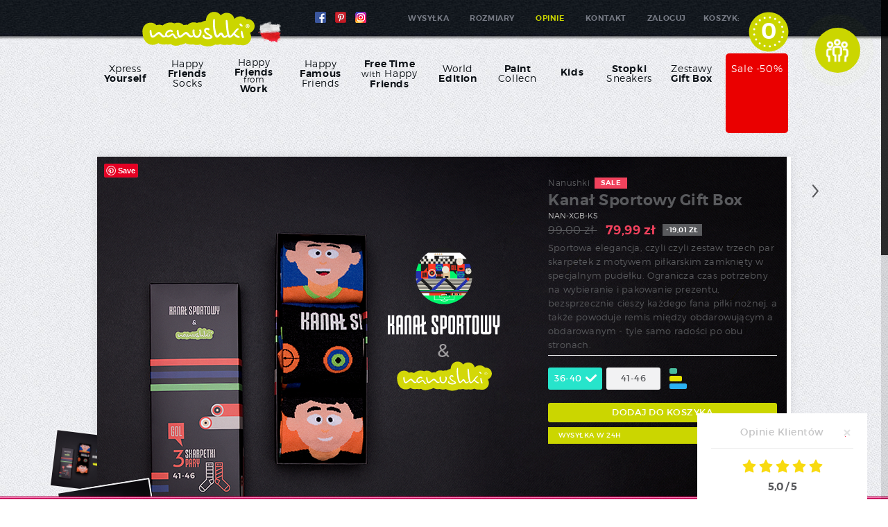

--- FILE ---
content_type: text/html; charset=utf-8
request_url: https://nanushki.com/gift-boxes/2137-kanal-sportowy-gift-box.html
body_size: 9442
content:
<!DOCTYPE html> <!--[if lt IE 7]><html class="no-js lt-ie9 lt-ie8 lt-ie7 " lang="pl"> <![endif]--> <!--[if IE 7]><html class="no-js lt-ie9 lt-ie8 ie7" lang="pl"> <![endif]--> <!--[if IE 8]><html class="no-js lt-ie9 ie8" lang="pl"> <![endif]--> <!--[if gt IE 8]><html class="no-js ie9" lang="pl"> <![endif]--><html lang="pl"><head><title>Kana&#322; Sportowy Gift Box - Nanushki.com</title><script data-keepinline="true" type="c053892e7f6809bf55728cbc-text/javascript">/* <![CDATA[ */var ajaxGetProductUrl='https://nanushki.com/module/cdc_googletagmanager/async?obj=cart-action';dataLayer=[];dataLayer.push({"pageCategory":"product","ecommerce":{"currencyCode":"PLN","detail":{"products":[{"name":"Kanal Sportowy Gift Box","id":"2137","reference":"NAN-XGB-KS","price":"79.99","brand":"Nanushki","category":"Gift Boxes","variant":"36-40","link":"kanal-sportowy-gift-box","price_tax_exc":"65.03","wholesale_price":"0"}]}},"google_tag_params":{"ecomm_pagetype":"product","ecomm_prodid":"2137","ecomm_totalvalue":79.99,"ecomm_category":"Gift Boxes","ecomm_totalvalue_tax_exc":65.03}});(function(w,d,s,l,i){w[l]=w[l]||[];w[l].push({'gtm.start':new Date().getTime(),event:'gtm.js'});var f=d.getElementsByTagName(s)[0],j=d.createElement(s),dl=l!='dataLayer'?'&l='+l:'';j.async=true;j.src='https://www.googletagmanager.com/gtm.js?id='+i+dl;f.parentNode.insertBefore(j,f);})(window,document,'script','dataLayer','GTM-K3PQBR6');var cdcgtmreq=new XMLHttpRequest();cdcgtmreq.onreadystatechange=function(){if(cdcgtmreq.readyState==XMLHttpRequest.DONE){if(cdcgtmreq.status==200){var datalayerJs=cdcgtmreq.responseText;try{var datalayerObj=JSON.parse(datalayerJs);dataLayer=dataLayer||[];dataLayer.push(datalayerObj);}catch(e){console.log("[CDCGTM] error while parsing json");}}
dataLayer.push({'event':'datalayer_ready'});}};cdcgtmreq.open("GET","https://nanushki.com/module/cdc_googletagmanager/async?obj=user",true);cdcgtmreq.setRequestHeader('X-Requested-With','XMLHttpRequest');cdcgtmreq.send();/* ]]> */</script><meta name="description" content="Sportowa elegancja, czyli czyli zestaw trzech par skarpetek z motywem piłkarskim zamknięty w specjalnym pudełku. Ogranicza czas potrzebny na wybieranie i pakowanie prezentu, bezsprzecznie cieszy każdego fana piłki nożnej, a także powoduje remis między obdarowującym a obdarowanym - tyle samo radości po obu stronach." /><meta name="generator" content="PrestaShop" /><meta name="robots" content="index,follow" /><meta content="width=device-width, initial-scale=1" name="viewport"><meta property="og:site_name" content="Nanushki.com" /><meta property="og:title" content="Kana&#322; Sportowy Gift Box - Nanushki.com" /><meta property="og:type" content="website" /><meta property="og:url" content="https://nanushki.com" /><meta property="og:image" content="https://nanushki.com/themes/nanushki/img/img-facebook-shr.png?123" /><meta property="og:description" content="Sportowa elegancja, czyli czyli zestaw trzech par skarpetek z motywem piłkarskim zamknięty w specjalnym pudełku. Ogranicza czas potrzebny na wybieranie i pakowanie prezentu, bezsprzecznie cieszy każdego fana piłki nożnej, a także powoduje remis między obdarowującym a obdarowanym - tyle samo radości po obu stronach." /><link rel="icon" type="image/vnd.microsoft.icon" href="/img/favicon-1.ico?1704294873" /><link rel="shortcut icon" type="image/x-icon" href="/img/favicon-1.ico?1704294873" /><link href="https://plus.google.com/111888696967390710172" rel="author"><script type="c053892e7f6809bf55728cbc-text/javascript">/* <![CDATA[ */var baseDir='https://nanushki.com/';var baseUri='https://nanushki.com/';var static_token='eea5db34fe37acfadd7b7d047ade3e9d';var token='eea5db34fe37acfadd7b7d047ade3e9d';var priceDisplayPrecision=2;var priceDisplayMethod=0;var roundMode=2;/* ]]> */</script><link href="https://fonts.googleapis.com/css?family=Montserrat:300,600%7CNunito:300,regular,200,600&subset=latin%2Clatin-ext" rel="stylesheet" type="text/css" media="all" /><link href="https://nanushki.com/themes/nanushki/cache/aacfad4fa317ceed59e6c6e406bb5bc3_all.css" rel="stylesheet" type="text/css" media="all" /><script src="https://nanushki.com/themes/nanushki/cache/c0b03539eabfc803e88984980c147052.js" type="c053892e7f6809bf55728cbc-text/javascript">/* <![CDATA[ *//* ]]> */</script><style type="text/css">.ps15-color-background{background-color:#f6dce8;}</style><script type="c053892e7f6809bf55728cbc-text/javascript">/* <![CDATA[ */document.addEventListener("DOMContentLoaded",function(event){$(document).ready(function(){$(".blockshopreviews-widgets .right_shopreviews").css({bottom:-25-$('.block-items-data').height()+'px'});$(".blockshopreviews-widgets .right_shopreviews .outside").hover(function(){$(".blockshopreviews-widgets .right_shopreviews").stop().animate({bottom:'0px'},500);$(".widget-title").css({'color':'#c5c5c6'});$(".widget-header").removeClass('addheader');},function(){$(".blockshopreviews-widgets .right_shopreviews").stop().animate({bottom:-100-$('.block-items-data').height()+'px'},500);$(".widget-title").css({'color':'#595a5d'});$(".widget-header").addClass('addheader');});});});/* ]]> */</script><script type="c053892e7f6809bf55728cbc-text/javascript">/* <![CDATA[ */var ASPath='/modules/pm_advancedsearch4/';var ASSearchUrl='https://nanushki.com/module/pm_advancedsearch4/advancedsearch4';var ASParams={};var ASHash={};var ASPSVersion='1.5.6.2';$(document).ready(function(){asInitAsHashChange();});/* ]]> */</script><meta name="generator" content="Powered by Creative Slider 6.6.5 - Multi-Purpose, Responsive, Parallax, Mobile-Friendly Slider Module for PrestaShop." /></head><body class="product columnPush" id="product"> <noscript><iframe height="0" src="https://www.googletagmanager.com/ns.html?id=GTM-K3PQBR6" style="display:none;visibility:hidden" width="0"></iframe></noscript><div id="menu-mobile-one"></div><div id="topline"></div><div class="clearfix" id="page"><div class="container" id="header"><div id="top_header"> <a href="https://nanushki.com/" id="header_logo" title="Nanushki.com"> <img class="logo" src="https://nanushki.com/themes/nanushki/img/nanushki-logo-pl-100.png" alt="Strona główna sklepu Nanushki.com" width="200" height="50" /> </a><ul id="header_user"><li id="shopping_cart"> <a href="https://nanushki.com/zamowienie" rel="nofollow" title="Twój koszyk z kolorowymi skarpetkami">Koszyk:</a> <a href="https://nanushki.com/zamowienie" rel="nofollow" title="Koszyk:"> <span class="ajax_cart_quantity hidden">0</span></a> <span class="ajax_cart_no_product">0</span></li></ul><nav> <a href="#" id="pull">Menu</a><ul class="clearfix" id="header_links"><li id="header_link_fb"><a href="https://facebook.com/nanushkisocks" rel="nofollow" title="Follow Nanushki socks on Facebook"></a></li><li id="header_link_pin"><a href="https://pinterest.com/nanushki" rel="nofollow" title="Podążaj za skarpetkami nanushki na Pinterest"></a></li><li id="header_link_inst"><a href="https://instagram.com/nanushkisocks/" rel="nofollow" title="Follow Nanushki socks on Instagram"></a></li><li id="header_link_info"><a href="https://nanushki.com/content/7-wysylka-w-24h" rel="nofollow" title="Wysyłka naszych skarpetek">Wysyłka</a></li><li id="header_link_size"><a class="tip_trigger" href="https://nanushki.com/content/2-rozmiary-skarpetek" title="Rozmiary skarpet">Rozmiary</a></li><li id="header_link_promo"><a href="https://nanushki.com/opinie" title="Opinie skarpety Nanushki">Opinie</a></li><li id="header_link_contact"><a href="https://nanushki.com/kontakt" title="Kontakt">Kontakt</a></li><li id="header_link_login"><a href="https://nanushki.com/moje-konto" rel="nofollow" title="Zaloguj mnie">Zaloguj</a></li></ul> </nav><div class="top-menu sf-contener clearfix"><ul class="sf-menu menu-buttons clearfix"><li class="topmenu-16"><h2><a class="topmenulink" href="https://nanushki.com/16-xpress-yourself">Xpress <span class="bold-word">Yourself</span></a></h2></li><li class="topmenu-38"><h2><a class="topmenulink" href="https://nanushki.com/38-happy-friends-socks">Happy <span class="bold-word">Friends</span> Socks</a></h2></li><li class="topmenu-61"><h2><a class="topmenulink" href="https://nanushki.com/61-happy-friends-from-work">Happy <span class="bold-word">Friends</span><span class="from-word">from</span><span class="bold-word after-from-word">Work</span></a></h2></li><li class="topmenu-68"><h2><a class="topmenulink" href="https://nanushki.com/68-happy-famous-friends">Happy <span class="bold-word">Famous</span> Friends</a></h2></li><li class="topmenu-66"><h2><a class="topmenulink" href="https://nanushki.com/66-free-time-with-happy-friends"><span class="bold-word">Free Time</span><span class="with-word">with</span> Happy <span class="bold-word">Friends</span></a></h2></li><li class="topmenu-4"><h2><a class="topmenulink" href="https://nanushki.com/4-world-edition">World <span class="bold-word">Edition</span></a></h2></li><li class="topmenu-2"><h2><a class="topmenulink" href="https://nanushki.com/2-skarpetki-jednolite"><span class="bold-word">Paint</span> Collecn</a></h2></li><li class="topmenu-6"><h2><a class="topmenulink" href="https://nanushki.com/6-dzieciece"><span class="bold-word">Kids</span></a></h2><ul><li class="topmenu-52"><h2><a class="topmenulink" href="https://nanushki.com/52-paint-collection-kids">Paint Collection KIDS</a></h2></li><li class="topmenu-51"><h2><a class="topmenulink" href="https://nanushki.com/51-happy-friends-socks-kids">Happy Friends Socks KIDS</a></h2></li></ul></li><li class="topmenu-3"><h2><a class="topmenulink" href="https://nanushki.com/3-skarpetki-stopki"><span class="bold-word">Stopki</span> Sneakers</a></h2><ul><li class="topmenu-18"><h2><a class="topmenulink" href="https://nanushki.com/18-stopki-jednolite">Stopki Paint Collection</a></h2></li><li class="topmenu-42"><h2><a class="topmenulink" href="https://nanushki.com/42-stopki-happy-friends-socks">Stopki Happy Friends Socks</a></h2></li><li class="topmenu-19"><h2><a class="topmenulink" href="https://nanushki.com/19-skarpetki-do-sneakersow">Stopki WE & XY Collection</a></h2></li></ul></li><li class="topmenu-5"><h2><a class="topmenulink" href="https://nanushki.com/5-gift-boxes">Zestawy <span class="bold-word">Gift Box</span></a></h2></li><li><a href="https://nanushki.com/promocje">Sale -50%</a></li></ul></div><script type="c053892e7f6809bf55728cbc-text/javascript">/* <![CDATA[ */var CUSTOMIZE_TEXTFIELD=1;var img_dir='https://nanushki.com/themes/nanushki/img/';var customizationIdMessage='Dostosowywanie #';var removingLinkText='usuń ten produkt z koszyka';var freeShippingTranslation='Darmowa dostawa!';var freeProductTranslation='Za darmo!';var delete_txt='Usuń';var generated_date=1768724430;/* ]]> */</script><div class="block exclusive" id="cart_block"> <span id="top_cart_line"></span><div class="container" id="cart_tab"><div class="cart_counter"><div id="cart_block_summary"> <span class="ajax_cart_quantity" style="display:none;">0</span></div></div></div><div class="block_content container" id="footer_cart" style="height: 0px; overflow: hidden"><div id="cart_block_list"><p class="cart_block_no_products" id="cart_block_no_products">Brak produktów</p><table id="vouchers" style="display:none;"><tbody><tr class="bloc_cart_voucher"><td>&nbsp;</td></tr></tbody></table><div id="total_line" style="visibility:hidden"><p id="cart-prices"> <span class="total_cart_footer">Razem</span> <span class="price ajax_cart_total" id="cart_block_total">0,00 zł</span> <span>+ dostawa</span> <span class="price ajax_cart_shipping_cost" id="cart_block_shipping_cost">0,00 zł</span></p></div></div><div id="cart-buttons" style="visibility:hidden"> <a class="button_large fcart_button" href="https://nanushki.com/zamowienie" id="button_order_cart" rel="nofollow" title="Realizuj zamówienie">Realizuj zamówienie</a></div></div></div></div><div id="menu-mobile-two"></div></div><div class="container clearfix" id="columns"><div id="center_column"><script type="c053892e7f6809bf55728cbc-text/javascript">/* <![CDATA[ */var currencySign='zł';var currencyRate='1';var currencyFormat='2';var currencyBlank='1';var taxRate=23;var jqZoomEnabled=false;var oosHookJsCodeFunctions=new Array();var id_product='2137';var productHasAttributes=true;var quantitiesDisplayAllowed=true;var quantityAvailable=30;var allowBuyWhenOutOfStock=false;var availableNowValue='Wysyłka w 24h';var availableLaterValue='';var productPriceTaxExcluded=80.487805-0.000000;var productBasePriceTaxExcluded=80.487805-0.000000;var reduction_percent=0;var reduction_price=19.01;var specific_price=-1.000000;var product_specific_price=new Array();product_specific_price['id_specific_price']='348790';product_specific_price['id_specific_price_rule']='0';product_specific_price['id_cart']='0';product_specific_price['id_product']='2137';product_specific_price['id_product_attribute']='0';product_specific_price['id_shop']='1';product_specific_price['id_shop_group']='0';product_specific_price['id_currency']='0';product_specific_price['id_country']='0';product_specific_price['id_group']='0';product_specific_price['id_customer']='0';product_specific_price['price']='-1.000000';product_specific_price['from_quantity']='1';product_specific_price['reduction']='19.010000';product_specific_price['reduction_type']='amount';product_specific_price['from']='0000-00-00 00:00:00';product_specific_price['to']='0000-00-00 00:00:00';product_specific_price['score']='48';var specific_currency=false;var group_reduction='1';var default_eco_tax=0.000000;var ecotaxTax_rate=0;var currentDate='2026-01-18 09:20:30';var maxQuantityToAllowDisplayOfLastQuantityMessage=5;var noTaxForThisProduct=false;var displayPrice=0;var productReference='NAN-XGB-KS';var productean13='';var productAvailableForOrder='1';var productShowPrice='1';var productUnitPriceRatio='0.000000';var idDefaultImage=8781;var stock_management=1;var productPriceWithoutReduction='99';var productPrice='79.99';var img_ps_dir='https://nanushki.com/img/';var customizationFields=new Array();customizationFields[0]=new Array();customizationFields[0][0]='img0';customizationFields[0][1]=0;var img_prod_dir='https://nanushki.com/img/p/';var combinationImages=new Array();combinationImages[0]=new Array();combinationImages[0][0]=0;combinationImages[0]=new Array();combinationImages[0][0]=8781;combinationImages[0][1]=8782;var doesntExist='Produkt nie jest dostępny w wybranym modelu. Proszę wybrać inny.';var doesntExistNoMore='Chwilowo brak produktu';var doesntExistNoMoreBut='w tym rozmiarze';var uploading_in_progress='Przesyłanie w toku, proszę czekać ...';var fieldRequired='Wypełnij proszę wszystkie wymagane pola, potem zapisz zmiany.';var specific_price_combination=new Array();var available_date=new Array();specific_price_combination['reduction_percent']=0;specific_price_combination['reduction_price']=19.010000;specific_price_combination['price']=-1.000000;specific_price_combination['reduction_type']='amount';specific_price_combination['id_product_attribute']=0;available_date['date']='';available_date['date_formatted']='';addCombination(5922,new Array('28'),14,0,0,-1,'',0.00,0,available_date,specific_price_combination,'');var specific_price_combination=new Array();var available_date=new Array();specific_price_combination['reduction_percent']=0;specific_price_combination['reduction_price']=19.010000;specific_price_combination['price']=-1.000000;specific_price_combination['reduction_type']='amount';specific_price_combination['id_product_attribute']=0;available_date['date']='';available_date['date_formatted']='';addCombination(5923,new Array('29'),16,0,0,-1,'',0.00,1,available_date,specific_price_combination,'');var attributesCombinations=new Array();tabInfos=new Array();tabInfos['id_attribute']='28';tabInfos['attribute']='36_40';tabInfos['group']='rozmiar';tabInfos['id_attribute_group']='1';attributesCombinations.push(tabInfos);tabInfos=new Array();tabInfos['id_attribute']='29';tabInfos['attribute']='41_46';tabInfos['group']='rozmiar';tabInfos['id_attribute_group']='1';attributesCombinations.push(tabInfos);/* ]]> */</script><div class="product-navigation clearfix"> <a class="btn btn-right" href="https://nanushki.com/gift-boxes/711-premium-gift-box.html" title="Premium Gift Box"><img src="https://nanushki.com/themes/nanushki/img/icon/right.png" alt="Następny produkt" width="9" height="19"/></a></div><div itemscope itemtype="http://schema.org/Product" class="product-card clearfix prn"><div class="clearfix" id="primary_block"><div id="pb-right-column"><div id="pinrst"> <a href="https://pinterest.com/pin/create/button/?url=http://nanushki.com/&amp;media=https://nanushki.com/8781-large_default/kanal-sportowy-gift-box.jpg&amp;description=Kana&#322; Sportowy Gift Box - nanushki.com"><img src="//assets.pinterest.com/images/PinExt.png" title="Pin It" alt="Pin It Nanushki" /></a><script src="//assets.pinterest.com/js/pinit.js" type="c053892e7f6809bf55728cbc-text/javascript">/* <![CDATA[ *//* ]]> */</script></div><ul class="producttags"><li class="KS"><a href="https://nanushki.com/szukaj?tag=KS"> </a></li></ul></div><div id="pb-left-column"> <span class="brand-name" itemprop="brand" itemscope itemtype="http://schema.org/Organization"> <span itemprop="name">Nanushki</span></span><span id="on-sale">Sale</span><h1><span itemprop="name">Kana&#322; Sportowy Gift Box</span></h1><div><div class="additional_info_left"><p id="product_reference" style="display: none;"> <label>Indeks: </label> <span class="editable" itemprop="sku">NAN-XGB-KS</span></p><div class="content_prices clearfix"><div class="price"> <span id="old_price"> <span id="old_price_display">99,00 zł</span> </span> <span class="our_price_display"> <span id="our_price_display" itemprop="price">79,99 </span><meta itemprop="priceCurrency" content="PLN" />zł </span><span id="reduction_percent" style="display:none;"><span id="reduction_percent_display"></span></span> <span id="reduction_amount"> <span id="reduction_amount_display"> -19,01 zł </span> </span><meta content="new" itemprop="itemCondition"></div></div></div><div class="additional_info_right big_space"></div></div><div id="short_description_block"><div class="rte align_justify" id="short_description_content" itemprop="description"><p>Sportowa elegancja, czyli czyli zestaw trzech par skarpetek z motywem piłkarskim zamknięty w specjalnym pudełku. Ogranicza czas potrzebny na wybieranie i pakowanie prezentu, bezsprzecznie cieszy każdego fana piłki nożnej, a także powoduje remis między obdarowującym a obdarowanym - tyle samo radości po obu stronach.</p></div></div><form id="buy_block" itemprop="offers" itemscope itemtype="http://schema.org/Offer"  action="https://nanushki.com/koszyk" method="post"><p class="hidden"> <input type="hidden" name="token" value="eea5db34fe37acfadd7b7d047ade3e9d" /> <input type="hidden" name="id_product" value="2137" id="product_page_product_id" /> <input type="hidden" name="add" value="1" /> <input type="hidden" name="id_product_attribute" id="idCombination" value="" /></p><div class="product_attributes"><div id="attributes"><div class="clear"></div><fieldset class="attribute_fieldset"> <label class="attribute_label" for="group_1">Rozmiar :&nbsp;</label><div class="attribute_list"><ul class="radio"><li> <label class="group_1_28" for="group_1_28"> 36-40 </label> <input type="radio" class="attribute_radio" name="group_1" value="28" checked="checked" onclick="if (!window.__cfRLUnblockHandlers) return false; findCombination();getProductAttribute();" style="visibility: hidden; position: absolute" id="group_1_28" data-cf-modified-c053892e7f6809bf55728cbc-="" /></li><li> <label class="group_1_29" for="group_1_29"> 41-46 </label> <input type="radio" class="attribute_radio" name="group_1" value="29" onclick="if (!window.__cfRLUnblockHandlers) return false; findCombination();getProductAttribute();" style="visibility: hidden; position: absolute" id="group_1_29" data-cf-modified-c053892e7f6809bf55728cbc-="" /></li></ul> <a class="tooltip tooltipstered iframe" href="https://nanushki.com/content/2-rozmiary-skarpetek?content_only=1" id="sizeguide" title="Tabela rozmiar&oacute;w"><img class="ava_cross" src="https://nanushki.com/themes/nanushki/img/icon/table-sizes-icon.png" alt="" width="25" height="30" /></a><script type="c053892e7f6809bf55728cbc-text/javascript">/* <![CDATA[ */$(document).ready(function(){$("a.iframe").fancybox({'type':'iframe','width':900,'height':600});});/* ]]> */</script></div></fieldset></div><p id="quantity_wanted_p"> <label>Ilość:</label><input type="text" name="qty" id="quantity_wanted" class="text" value="1" size="1" maxlength="1"  /> <span id="qty_box"> <span class="qty_up">+</span> <span class="qty_down">-</span> </span></p><div class="content_to_cart"><p class="buttons_bottom_block" id="add_to_cart"> <input type="submit" name="Submit" value="Dodaj do koszyka" class="exclusive" /></p><div class="clear"></div></div><div id="product_display_informations"><p id="minimal_quantity_wanted_p" style="display: none;"> Ten produkt nie jest sprzedawany pojedynczo. Musisz wybrać conajmniej <b id="minimal_quantity_label">1</b> sztuk tego produktu.</p><p id="availability_statut"> <span id="availability_value"> <span content="in_stock" itemprop="availability">Wysyłka w 24h</span> </span></p><p id="availability_date" style="display: none;"> <span id="availability_date_label">Dostępne od:</span> <span id="availability_date_value"></span></p><p class="warning_inline" id="last_quantities" style="display: none">Ostatnie egzemplarze!</p><div id="oosHook" style="display: none;"><script type="c053892e7f6809bf55728cbc-text/javascript">/* <![CDATA[ */oosHookJsCodeFunctions.push('oosHookJsCodeMailAlert');function clearText(){if($('#oos_customer_email').val()=='podaj_twój@email.com')
$('#oos_customer_email').val('');}
function oosHookJsCodeMailAlert(){$.ajax({type:'POST',url:"https://nanushki.com/module/mailalerts/actions?process=check",data:'id_product=2137&id_product_attribute='+$('#idCombination').val(),success:function(msg){if(msg=='0'){$('#mailalert_link').show();$('#oos_customer_email').show();}
else{$('#mailalert_link').hide();$('#oos_customer_email').hide();}}});}
function addNotification(){$.ajax({type:'POST',url:"https://nanushki.com/module/mailalerts/actions?process=add",data:'id_product=2137&id_product_attribute='+$('#idCombination').val()+'&customer_email='+$('#oos_customer_email').val()+'',success:function(msg){if(msg=='1'){$('#mailalert_link').hide();$('#oos_customer_email').hide();$('#oos_customer_email_result').html("Wniosek o powiadomienie zatwierdzony");$('#oos_customer_email_result').css('color','#fff').show();$('#oos_customer_email_result').css('background-color','#08bc72').show();}
else if(msg=='2'){$('#oos_customer_email_result').html("Masz już powiadomienie dla tego produktu");$('#oos_customer_email_result').css('color','#fff').show();$('#oos_customer_email_result').css('background-color','#e83d83').show();}else{$('#oos_customer_email_result').html("Twój adres jest niepoprawny.");$('#oos_customer_email_result').css('color','#fff').show();$('#oos_customer_email_result').css('background-color','#e83d83').show();}}});return false;}
$(document).ready(function(){oosHookJsCodeMailAlert();$('#oos_customer_email').bind('keypress',function(e){if(e.keyCode==13)
{addNotification();return false;}});});/* ]]> */</script><input type="text" id="oos_customer_email" name="customer_email" size="20" placeholder="podaj_twój@email.com" value="" class="mailalerts_oos_email" onclick="if (!window.__cfRLUnblockHandlers) return false; clearText();" data-cf-modified-c053892e7f6809bf55728cbc-="" /><br /> <a href="#" id="mailalert_link" onclick="if (!window.__cfRLUnblockHandlers) return false; return addNotification();" rel="nofollow" title="Powiadom mnie kiedy będzie dostępny" data-cf-modified-c053892e7f6809bf55728cbc-="">Powiadom mnie kiedy będzie dostępny</a> <span id="oos_customer_email_result" style="display:none;"></span></div></div></div></form></div></div><div id="image-background"> <span id="socks"><img src="https://nanushki.com/themes/nanushki/img/socks.png" alt="Kolorowe skarpetki" width="58" height="50" /></span> <img itemprop="image" src="https://nanushki.com/8781-prn_large/kanal-sportowy-gift-box.jpg" title="Kana&#322; Sportowy Gift Box" alt="Kana&#322; Sportowy Gift Box" id="bigpic" width="1000" height="610"/></div><div id="more_photos"><div class="clearfix " id="views_block"><div id="thumbs_list"><ul id="thumbs_list_frame"><li id="thumbnail_8781"> <a class=" shown" href="https://nanushki.com/8781-thickbox_default/kanal-sportowy-gift-box.jpg" onclick="if (!window.__cfRLUnblockHandlers) return false; return false;" rel="other-views" title="Kana&#322; Sportowy Gift Box" data-cf-modified-c053892e7f6809bf55728cbc-=""> <img id="thumb_8781" src="https://nanushki.com/8781-medium_default/kanal-sportowy-gift-box.jpg" alt="Kana&#322; Sportowy Gift Box" title="Kana&#322; Sportowy Gift Box" height="80" width="131" /> </a></li><li id="thumbnail_8782"> <a class="" href="https://nanushki.com/8782-thickbox_default/kanal-sportowy-gift-box.jpg" onclick="if (!window.__cfRLUnblockHandlers) return false; return false;" rel="other-views" title="Kana&#322; Sportowy Gift Box" data-cf-modified-c053892e7f6809bf55728cbc-=""> <img id="thumb_8782" src="https://nanushki.com/8782-medium_default/kanal-sportowy-gift-box.jpg" alt="Kana&#322; Sportowy Gift Box" title="Kana&#322; Sportowy Gift Box" height="80" width="131" /> </a></li></ul></div></div></div><div class="align_justify" id="loyalty"><div class="point_counter_zero" id="point_counter"> <span id="point_info"> Brak nagrody za ten produkt, ponieważ jest on już w promocji. </span></div></div><div class="stock_vision"><div class="stock_tab" title="Availability"><div class="stock" style="background-color:#f06937"></div></div><div class="stock_info" id="pQuantityAvailable"> <img src="https://nanushki.com/themes/nanushki/img/availability_pl.png" width="73" height="62" alt="Availability of socks" /></div></div></div><div class="clearfix blockproductscategory"><h3 class="productscategory_h2">inne skarpetki w kategorii Gift Boxes</h3><div id="productscategory_list"><ul><li itemprop="isSimilarTo" itemscope itemtype="http://schema.org/Product"> <a class="lnk_img" href="https://nanushki.com/gift-boxes/1581-baby-shower-gift-box.html" title="Baby Shower Gift Box"><img itemprop="image" src="https://nanushki.com/6798-wall/baby-shower-gift-box.jpg" alt="Baby Shower Gift Box" width="80" height="55" /></a><h3 class="product_name"><span itemprop="name"> <a href="https://nanushki.com/gift-boxes/1581-baby-shower-gift-box.html" itemprop="url" title="Baby Shower Gift Box">Baby Shower Gift Box</a> </span></h3> <br /></li><li itemprop="isSimilarTo" itemscope itemtype="http://schema.org/Product"> <a class="lnk_img" href="https://nanushki.com/gift-boxes/1250-wedding-box.html" title="Wedding Box"><img itemprop="image" src="https://nanushki.com/5600-wall/wedding-box.jpg" alt="Wedding Box" width="80" height="55" /></a><h3 class="product_name"><span itemprop="name"> <a href="https://nanushki.com/gift-boxes/1250-wedding-box.html" itemprop="url" title="Wedding Box">Wedding Box</a> </span></h3> <br /></li><li itemprop="isSimilarTo" itemscope itemtype="http://schema.org/Product"> <a class="lnk_img" href="https://nanushki.com/gift-boxes/938-socks-card-gift-box.html" title="Socks &amp; Card Gift Box"><img itemprop="image" src="https://nanushki.com/4553-wall/socks-card-gift-box.jpg" alt="Socks &amp; Card Gift Box" width="80" height="55" /></a><h3 class="product_name"><span itemprop="name"> <a href="https://nanushki.com/gift-boxes/938-socks-card-gift-box.html" itemprop="url" title="Socks &amp; Card Gift Box">Socks &amp; Card Gift Box</a> </span></h3> <br /></li><li itemprop="isSimilarTo" itemscope itemtype="http://schema.org/Product"> <a class="lnk_img" href="https://nanushki.com/gift-boxes/711-premium-gift-box.html" title="Premium Gift Box"><img itemprop="image" src="https://nanushki.com/3659-wall/premium-gift-box.jpg" alt="Premium Gift Box" width="80" height="55" /></a><h3 class="product_name"><span itemprop="name"> <a href="https://nanushki.com/gift-boxes/711-premium-gift-box.html" itemprop="url" title="Premium Gift Box">Premium Gift Box</a> </span></h3> <br /></li><li itemprop="isSimilarTo" itemscope itemtype="http://schema.org/Product"> <a class="lnk_img" href="https://nanushki.com/gift-boxes/937-big-small-gift-box.html" title="Big &amp; Small Gift Box"><img itemprop="image" src="https://nanushki.com/4546-wall/big-small-gift-box.jpg" alt="Big &amp; Small Gift Box" width="80" height="55" /></a><h3 class="product_name"><span itemprop="name"> <a href="https://nanushki.com/gift-boxes/937-big-small-gift-box.html" itemprop="url" title="Big &amp; Small Gift Box">Big &amp; Small Gift Box</a> </span></h3> <br /></li></ul></div></div><div itemscope itemtype="http://data-vocabulary.org/Breadcrumb" class="breadcrumb"> <span><a href="https://nanushki.com/" itemprop="title" title="Powr&oacute;t do strony gł&oacute;wnej"><span itemprop="title">Strona gł&oacute;wna</span></a></span> <span class="navigation-pipe">/</span> <span> <a href="https://nanushki.com/5-gift-boxes" itemprop="url" title="Gift Boxes"><span itemprop="title">Gift Boxes</span></a> </span><span class="navigation-pipe">/</span><span itemprop="title">Kanał Sportowy Gift Box</span></div></div></div><div class="before_footer"></div><div id="cookies"><p class="cook">Korzystając z naszego sklepu ze skarpetami wyrażasz zgodę na używanie Cookies, zgodnie z aktualnymi ustawieniami przeglądarki.<a class="cookies-close" href="#">x</a></p></div><a class="pulse-button" href="https://nanushki.com/content/28-polecam" rel="nofollow" title="Polecam Nanushki"></a><div id="footer-all"><div id="footer_newsletter"></div><div class="container clearfix" id="footer"><div class="block newsletter_block"><div><div id="newsletter_text"><p class="newsl_title">Zapisz się do Nanushki Email & News</p><p class="newsletter-txt">W pierwszej kolejności otrzymaj dostęp do specjalnych promocji</p></div></div></div><div id="footer_cms_block"><ul class="block_various_links"><li class="title_block">Pomoc</li><li class="item"><a href="https://nanushki.com/zmiana-konta" title="Zamień swoje konto Gościa">Zmień konto Gościa</a></li><li class="item"><a href="https://nanushki.com/nagrody-nanushki" title="Odbierz 10% wartości każdego zamówienia">Nagrody Nanushki</a></li><li class="item"><a href="https://nanushki.com/opinie">Opinie o skarpetkach</a></li><li class="item"><a href="https://nanushki.com/mapa-strony" title="Mapa naszego sklepu ze skarpetkami">Mapa strony</a></li><li class="item"><a href="https://nanushki.com/kontakt" title="Zapytaj przed wyborem skarpet">Kontakt</a></li></ul><ul class="block_various_links second_block"><li class="title_block">Informacja</li><li class="item"><a href="https://nanushki.com/content/1-reklamacje-i-zwroty" rel="nofollow" title="Reklamacje i zwroty">Reklamacje i zwroty</a></li><li class="item"><a href="https://nanushki.com/content/2-rozmiary-skarpetek" rel="nofollow" title="Rozmiary skarpet">Rozmiary skarpet</a></li><li class="item"><a href="https://nanushki.com/content/3-regulamin" rel="nofollow" title="Regulamin">Regulamin</a></li><li class="item"><a href="https://nanushki.com/content/7-wysylka-w-24h" rel="nofollow" title="Wysy&#322;ka skarpet w 24h">Wysy&#322;ka skarpet w 24h</a></li><li class="item"><a href="https://nanushki.com/content/9-polityka-prywatnosci" rel="nofollow" title="Polityka prywatno&#347;ci">Polityka prywatno&#347;ci</a></li><li class="item"><a href="https://nanushki.com/content/40-nasze-propozycje" rel="nofollow" title="Nasze propozycje">Nasze propozycje</a></li></ul><ul class="block_various_links footer_cat"><li class="title_block">Skarpety</li><li class="item"><a href="https://nanushki.com/16-xpress-yourself" title="Xpress Yourself">Skarpetki we wzory</a></li><li class="item"><a href="https://nanushki.com/2-skarpetki-klasyczne" title="Seria klasyczna">Skarpetki jednolite</a></li><li class="item"><a href="https://nanushki.com/4-world-edition" title="World Edition">World Edition</a></li><li class="item"><a href="https://nanushki.com/34-the-sport-collection" title="Skarpetki sportowe">Skarpetki sportowe</a></li><li class="item"><a href="https://nanushki.com/3-skarpetki-stopki" title="Skarpety stopki">Skarpety stopki</a></li><li class="item"><a href="https://nanushki.com/8-skarpety-wizytowe" title="Business line">Business line</a></li><li class="item"><a href="https://nanushki.com/6-skarpetki-dzieciece" title="Dla dzieci">Dla dzieci</a></li></ul><ul class="block_facebook_footer"><li class="bff_btn"><a href="https://facebook.com/nanushkisocks" rel="nofollow" title="Nanushki na facebook">Nanushki na facebook</a></li><li class="bff_desc">Dołącz do Nanushki Club i weź udział w naszych konkursach!</li></ul></div><ul class="copyrights"><li id="warn_copy">Wszystkie zdjęcia, treści oraz skarpetki są własnością marki Nanushki.com <a href="https://nanushki.com/1_pl_0_sitemap.xml" style="color:#666;" title="Przejdź do mapy">Przejdź do mapy</a></li><li id="made">Design &amp; made by <a class="_blank mlime" href="http://morninglime.com" rel="nofollow">morninglime.com</a></li></ul><div class="blockshopreviews-widgets"><div class="right_shopreviews" id="blockshopreviews-box"><div class="outside"><div class="widget-right" id="blockshopreviews_block_footer" style="width:245px"><div class="widget-header"> <span class="widget-title">Opinie Klientów</span> <a href="#" id="widget-close">&nbsp;</a></div><div class="widget-middle"><div itemscope itemtype="http://schema.org/corporation"><meta content="Nanushki.com" itemprop="name"><meta content="https://nanushki.com/" itemprop="url"><div itemprop="aggregateRating" itemscope="" itemtype="http://schema.org/AggregateRating"><meta content="1" itemprop="worstRating"><meta content="1212" itemprop="ratingCount"> <img src = "https://nanushki.com/themes/nanushki/img/icon/rating_star1.png" width="20" height="20" /> <img src = "https://nanushki.com/themes/nanushki/img/icon/rating_star1.png" width="20" height="20" /> <img src = "https://nanushki.com/themes/nanushki/img/icon/rating_star1.png" width="20" height="20" /> <img src = "https://nanushki.com/themes/nanushki/img/icon/rating_star1.png" width="20" height="20" /> <img src = "https://nanushki.com/themes/nanushki/img/icon/rating_star1.png" width="20" height="20" /> <span class="widget-counter"> <span itemprop="ratingValue">5,0</span>/<span itemprop="bestRating">5</span> </span></div></div></div><div class="block_content block-items-data"><div class="widget-box"><div class="widget-review"> Ekstra skarpetki:)
Super szybka wysy&#322;ka :)</div> <span class="widget-date">10-09-2023</span> <span class="widget-verified">potwierdzony zakup</span></div> <a class="widget-reviews-counter" href="https://nanushki.com/opinie">1212 opinii</a> <a class="widget-button btn-custom" href="https://nanushki.com/opinie" title="zobacz wszystkie">zobacz wszystkie</a></div></div></div></div></div></div></div></div><script type="c053892e7f6809bf55728cbc-text/javascript">/* <![CDATA[ */$(function(){$("img.lazy").lazyload({placeholder:"https://nanushki.com/themes/nanushki/img/none.gif",threshold:20,effect:"fadeIn"});});/* ]]> */</script><a href="https://plus.google.com/111888696967390710172" id="googleplus" rel="publisher">Google+</a><script src="/cdn-cgi/scripts/7d0fa10a/cloudflare-static/rocket-loader.min.js" data-cf-settings="c053892e7f6809bf55728cbc-|49" defer></script><script defer src="https://static.cloudflareinsights.com/beacon.min.js/vcd15cbe7772f49c399c6a5babf22c1241717689176015" integrity="sha512-ZpsOmlRQV6y907TI0dKBHq9Md29nnaEIPlkf84rnaERnq6zvWvPUqr2ft8M1aS28oN72PdrCzSjY4U6VaAw1EQ==" data-cf-beacon='{"version":"2024.11.0","token":"5e7f29bae0fe41f18e6ab33b75d02f0b","r":1,"server_timing":{"name":{"cfCacheStatus":true,"cfEdge":true,"cfExtPri":true,"cfL4":true,"cfOrigin":true,"cfSpeedBrain":true},"location_startswith":null}}' crossorigin="anonymous"></script>
</body></html>

--- FILE ---
content_type: text/html; charset=utf-8
request_url: https://nanushki.com/module/cdc_googletagmanager/async?obj=user
body_size: -163
content:
{"userLogged":0,"userId":"guest_13563213"}

--- FILE ---
content_type: text/css
request_url: https://nanushki.com/themes/nanushki/cache/aacfad4fa317ceed59e6c6e406bb5bc3_all.css
body_size: 42661
content:
html{color:#000;background:#FFF}body,div,dl,dt,dd,ul,ol,li,h1,h2,h3,h4,h5,h6,pre,code,form,fieldset,legend,input,button,textarea,p,blockquote,th,td{margin:0;padding:0;-webkit-box-sizing:border-box;-moz-box-sizing:border-box;box-sizing:border-box}table{border-collapse:collapse;border-spacing:0}fieldset,img{border:0}address,caption,cite,code,dfn,em,th,var,optgroup{font-style:inherit;font-weight:inherit}del,ins{text-decoration:none}caption,th{text-align:left}h1,h2,h3,h4,h5,h6{font-size:100%}q:before,q:after{content:''}abbr,acronym{border:0;font-variant:normal}sup{vertical-align:baseline}sub{vertical-align:baseline}legend{color:#000}input,button,textarea,select,optgroup,option{font-family:inherit;font-size:inherit;font-style:inherit;font-weight:inherit}input,button,textarea,select{font-size:100%;border:1px solid #BDC2C9;padding:6px 8px}.ie7 input,.ie7 select{line-height:18px}a{cursor:pointer}.clearfix:before,.clearfix:after{content:".";display:block;height:0;overflow:hidden}.clearfix:after{clear:both}.clearfix{zoom:1}#page{}#header{z-index:10}#columns{z-index:1}#left_column{}#center_column{float:left;width:100%;padding-bottom:5px;position:relative}#right_column{float:left;width:180px;margin-left:20px}#footer{}#googleplus,.snippest_hide{display:none}#index #center_column,#product #center_column{padding-bottom:10px}body{font-size:11px;font-family:Arial,Tahoma,Helvetica,Sans-Serif;color:#454544;background:#d1d1d1 url('https://nanushki.com/themes/nanushki/css/../img/background.jpg') repeat top left;-webkit-font-smoothing:antialiased}body.content_only{background:#FFF}body.content_only #topline{display:none}.hidden{display:none}.f_left{float:left}.f_right{float:right}p.center{text-align:center}.clearBoth{clear:both}.container{width:1000px;margin:0 auto;clear:both}h1{margin-bottom:10px;font:normal 24px/22px 'montserratlight',"Times New Roman",Helvetica,sans-serif;text-shadow:0 1px 0 #fff}h2{padding-bottom:20px;font-size:18px}h3{padding-bottom:20px;font-size:16px}.title_block{padding-bottom:20px;font-size:14px}.hide-left-column #left_column{display:none}.hide-left-column #center_column{width:800px}.module-przelewy24-paymentConfirmation.hide-left-column #center_column{width:100%}.hidden_phone{display:none!important}a,a:active,a:visited{color:#333;text-decoration:none;outline:medium none}a:hover{text-decoration:none;color:#E3367D}a,a:hover{-webkit-transition:all .5s ease-in-out;-moz-transition:all .5s ease-in-out;-o-transition:all .5s ease-in-out;-ms-transition:all .5s ease-in-out;transition:all .5s ease-in-out}.color-myaccount{color:#DD2A81;font-weight:bold}input[type="text"],input[type="email"],input[type="search"],input[type="password"],input[type="submit"],input[type="image"]{-webkit-appearance:none;-moz-appearance:none;appearance:none;-webkit-border-radius:0 !important;-moz-border-radius:0 !important;border-radius:0 !important}ul{list-style:none}ul.bullet li{background:url('https://nanushki.com/themes/nanushki/css/../img/bullet.gif') no-repeat scroll 3px 5px transparent;padding-left:12px;line-height:17px;font-size:12px;text-shadow:0 1px 0 #fff}p em{font-style:italic}.top-info,.text_shadow{font-size:12px;text-shadow:0 1px 0 #fff}.top-info-space{font-size:12px;text-shadow:0 1px 0 #fff;margin-bottom:10px}.warning{margin:0 0 10px 0;padding:10px 15px;border:1px solid #DABC6B;font-size:13px;background:#F8E1A0;color:#454544;font-family:'montserratlight',"Times New Roman",Helvetica,sans-serif;text-transform:uppercase;text-shadow:0 1px 0 #FFF1D1;clear:both}.success{margin:0 0 10px 0;padding:10px 15px;border:1px solid #0A9D60;font-size:13px;background:#08BC72;color:#fff;font-family:'montserratlight',"Times New Roman",Helvetica,sans-serif;text-transform:uppercase;text-shadow:none;clear:both}.error{margin:0 0 10px 0;padding:10px 15px;background:#E83D83;color:#fff;font-family:'montserratlight',"Times New Roman",Helvetica,sans-serif;text-transform:uppercase;font-size:13px;border:1px solid #BB1959;text-shadow:none;clear:both}.error ol{margin-left:20px}.error p.lnk{margin-top:20px;padding:0;font-size:11px}.required{color:#FF0000}.error a,.success a{color:#fff;border-bottom:1px dotted #fff}.warning a{color:#454544;border-bottom:1px dotted #454544}.error a:hover,.success a:hover{color:#fff;border-bottom:1px solid #fff}.warning a:hover{color:#454544;border-bottom:1px solid #454544}input.button_mini,input.button_small,input.button,input.button_large,input.button_mini_disabled,input.button_small_disabled,input.button_disabled,input.button_large_disabled,input.exclusive_mini,input.exclusive_small,input.exclusive,input.exclusive_large,input.exclusive_mini_disabled,input.exclusive_small_disabled,input.exclusive_disabled,input.exclusive_large_disabled,a.button_mini,a.button_small,a.button,a.button_large,a.exclusive_mini,a.exclusive_small,a.exclusive,a.exclusive_large,span.button_mini,span.button_small,span.button,span.button_large,span.exclusive_mini,span.exclusive_small,span.exclusive,span.exclusive_large,span.exclusive_large_disabled{position:relative;display:inline-block;padding:7px 20px;border:1px solid #21242A;font:13px "montserratsemi_bold",Arial,Tahoma,Helvetica,sans-serif;letter-spacing:0.5px;color:#fff;background:#21242A;cursor:pointer;text-shadow:none!important;text-transform:uppercase}*:first-child+html input.button_mini,*:first-child+html input.button_small,*:first-child+html input.button,*:first-child+html input.button_large,*:first-child+html input.button_mini_disabled,*:first-child+html input.button_small_disabled,*:first-child+html input.button_disabled,*:first-child+html input.button_large_disabled,*:first-child+html input.exclusive_mini,*:first-child+html input.exclusive_small,*:first-child+html input.exclusive,*:first-child+html input.exclusive_large,*:first-child+html input.exclusive_mini_disabled,*:first-child+html input.exclusive_small_disabled,*:first-child+html input.exclusive_disabled,*:first-child+html input.exclusive_large_disabled{border:none}input.button_mini,input.button_small,input.button,input.button_large,input.button_mini_disabled,input.button_small_disabled,input.button_disabled,input.button_large_disabled,input.exclusive_mini,input.exclusive_small,input.exclusive,input.exclusive_large,input.exclusive_mini_disabled,input.exclusive_small_disabled,input.exclusive_disabled,input.exclusive_large_disabled{}input.button_mini_disabled,input.button_small_disabled,input.button_disabled,input.button_large_disabled,input.exclusive_mini_disabled,input.exclusive_small_disabled,input.exclusive_disabled,input.exclusive_large_disabled,span.button_mini,span.button_small,span.button,span.button_large,span.exclusive_mini,span.exclusive_small,span.exclusive,span.exclusive_large,span.exclusive_large_disabled{}input.exclusive_mini,input.exclusive_small,input.exclusive,input.exclusive_large,input.exclusive_mini_disabled,input.exclusive_small_disabled,input.exclusive_disabled,input.exclusive_large_disabled,a.exclusive_mini,a.exclusive_small,a.exclusive,a.exclusive_large,span.exclusive_mini,span.exclusive_small,span.exclusive,span.exclusive_large,span.exclusive_large_disabled{background:#E3367D;border:1px solid #E3367D}input.exclusive_mini_disabled,input.exclusive_small_disabled,input.exclusive_disabled,input.exclusive_large_disabled,span.exclusive_mini,span.exclusive_small,span.exclusive,span.exclusive_large{}input.button_mini:hover,input.button_small:hover,input.button:hover,input.button_large:hover,input.exclusive_mini:hover,input.exclusive_small:hover,input.exclusive:hover,input.exclusive_large:hover,a.button_mini:hover,a.button_small:hover,a.button:hover,a.button_large:hover,a.exclusive_mini:hover,a.exclusive_small:hover,a.exclusive:hover,a.exclusive_large:hover{text-decoration:none;color:#21242A;background:#fff;border:1px solid #fff}input.exclusive_mini:hover,input.exclusive_small:hover,input.exclusive:hover,input.exclusive_large:hover,a.exclusive_mini:hover,a.exclusive_small:hover,a.exclusive:hover,a.exclusive_large:hover{}input.button_mini:active,input.button_small:active,input.button:active,input.button_large:active,input.exclusive_mini:active,input.exclusive_small:active,input.exclusive:active,input.exclusive_large:active,a.button_mini:active,a.button_small:active,a.button:active,a.button_large:active,a.exclusive_mini:active,a.exclusive_small:active,a.exclusive:active,a.exclusive_large:active{color:#21242A;background:#fff}input.button_mini,input.button_mini_disabled,input.exclusive_mini,input.exclusive_mini_disabled,a.button_mini,a.exclusive_mini,span.button_mini,span.exclusive_mini{}input.button_small,input.button_small_disabled,input.exclusive_small,input.exclusive_small_disabled,a.button_small,a.exclusive_small,span.button_small,span.exclusive_small{}input.button_disabled,input.exclusive_disabled,span.exclusive{color:#A0A0A0;color:rgba(255,255,255,.4);background:#7C7B81;border:1px solid #7C7B81;cursor:default}input.button_large,input.button_large_disabled,input.exclusive_large,input.exclusive_large_disabled,a.button_large,a.exclusive_large,span.button_large,span.exclusive_large,span.exclusive_large_disabled{}form.std fieldset{margin:20px 0}table.std,table.table_block{margin-bottom:20px;width:100%;border-collapse:inherit}table.std th,table.table_block th{padding:8px 4px;font-size:11px;border-bottom:3px solid #21242A;font-weight:bold;color:#21242A;text-shadow:0 1px 0 #fff}table.std tr.alternate_item,table.table_block tr.alternate_item{background-color:transparent}table.std td,table.table_block td{padding:5px 6px;border-bottom:1px solid #BDC2C9;font-size:11px}.block{margin-bottom:20px}#footer .block{margin-bottom:0}.block .title_block,.block h4,.cart_counter{padding:6px 11px;font-size:12px;color:#fff;text-transform:uppercase;background:#383838;font-weight:bold}.block .title_block a,.block h4 a,.cart_counter a{color:#fff}.block ul{list-style-type:none}.block li.last{border:none}.block li a{display:block;color:#333}.nanu_product_list{list-style:none;display:inline-table}.nanu_product_list li{margin:0;padding:0;width:200px;float:left;text-align:center;height:235px}.nanu_product_list li.prn{height:371px}.nanu_product_list .s_title_block{margin-top:5px;text-shadow:0 1px 0 #FFFFFF;padding-bottom:0}.nanu_product_list .s_title_block a{font:13px/20px "montserratregular",Arial,Tahoma,Helvetica,sans-serif;color:#454544}.nanu_product_list.kids .s_title_block{width:150px;height:50px;margin:5px auto 0}.nanu_product_list .top_price{margin:0 auto 5px}.nanu_product_list .price_container{margin:0;padding:0}.nanu_product_list .price{font:normal 14px/19px 'montserratregular',Arial,Tahoma,Helvetica,Sans-Serif;color:#E3367D;text-shadow:0 1px 0 #FFFFFF}.nanu_product_list .product_image{display:block;position:relative;overflow:hidden;text-align:center}.nanu_product_list .product_image img{margin:0 auto;display:block;background-color:transparent}.nanu_product_list .product_sizes{height:55px;opacity:1;overflow:hidden;position:relative;z-index:7;opacity:.2}.nanu_product_list li:hover .product_sizes{opacity:1;-webkit-transition-duration:.5s;-moz-transition-duration:.5s;-o-transition-duration:.5s;-ms-transition-duration:.5s;transition-duration:.5s}.nanu_product_list .product_sizes .sizes_shadow{background:transparent url('https://nanushki.com/themes/nanushki/css/../img/shadow.png') no-repeat center top;height:11px;position:absolute;width:200px}.nanu_product_list .product_sizes a.add_to_cart_size,.nanu_product_list .product_sizes span.add_to_cart_size{padding:2px 5px;display:block;margin:0 1px;color:rgba(255,254,255,.9);background-color:#454544;-moz-border-radius:0 0 3px 3px;-webkit-border-radius:0 0 3px 3px;border-radius:0 0 3px 3px;font:9px/13px Verdana,Geneva,sans-serif;float:left;height:28px;-webkit-transition:none;-moz-transition:none;-o-transition:none;-ms-transition:none;transition:none}.nanu_product_list .product_sizes span.add_to_cart_size{width:16px;font:9px/6px Verdana,Geneva,sans-serif}.nanu_product_list .product_sizes a.add_to_cart_size:hover{text-decoration:none;padding-top:5px}.nanu_product_list li.ajax_block_product:hover .product_sizes{opacity:1}.nanu_product_list .product_sizes span.disable_size{margin-top:-26px}.size_line{border-bottom:1px solid #fff;display:block}.nanu_product_list .product_image span.discount,.nanu_product_list .product_image span.new,.nanu_product_list .product_image span.on_sale,.nanu_product_list .product_image span.preorder{text-align:center;top:6px;left:0;position:absolute;font:normal 13px/13px "montserratregular","Times New Roman",Times,serif;color:#fff;padding:6px 12px;min-width:72px;letter-spacing:1px;text-transform:uppercase}.nanu_product_list .product_image span.preorder{color:#000;background:#F8E1A0}.nanu_product_list .prn .product_image span.discount,.nanu_product_list .prn .product_image span.on_sale,.nanu_product_list .prn .product_image span.preorder{top:155px}.nanu_product_list .product_image span.new{background:#90CB01;top:45px}.nanu_product_list .product_image span.on_sale{background:#08A2F4}.nanu_product_list .product_image span.discount{background:#EA0000}.nanu_product_list .product_image span.out{background:#16191E;max-width:176px;left:0}.nanu_product_list span.personalized{text-align:center;font:normal 13px/13px "montserratregular","Times New Roman",Times,serif;color:#fff;padding:6px 12px;letter-spacing:1px;text-transform:uppercase;background:#242427;display:block;margin-top:5px}.nanu_product_list li.prn,.nanu_product_list li.prn .product_sizes .sizes_shadow{width:250px}.nanu_product_list li.prn .product_image span.new,.nanu_product_list li.prn .product_image span.preorder{top:130px}.nanu_product_list li.prn .product_image span.preorder span{display:inline-block!important;margin-left:10px}.nanu_product_list li.prn .product_image span.out{max-width:auto;right:0;left:0;text-align:center;padding:10px;top:65px;max-width:none}.nanu_product_list li.prn .product_sizes{margin-top:15px}#primary_block.prn input.button_disabled,#primary_block.prn input.exclusive_disabled,#primary_block.prn span.exclusive{background:#CFCED3}.nanu_product_list li.promo{width:500px;height:370px}.nanu_product_list li.promo img{max-width:470px;margin:50px auto}.nanu_product_list li.promo_2,.nanu_product_list li.promo_6{width:400px;height:230px}.nanu_product_list li.promo_2 img,.nanu_product_list li.promo_6 img{max-width:400px;height:auto;margin:0 auto}.account_creation label{float:left;padding-top:5px;width:80%;text-align:left;cursor:pointer}ul.footer_links{list-style-type:none;padding:10px 0;width:100%;background:transparent url('https://nanushki.com/themes/nanushki/css/../img/line.png') repeat-x top center;margin-bottom:20px;display:inline-block}.footer_links a{font:17px/20px 'montserratlight',"Times New Roman",Helvetica,sans-serif;color:#454544;text-shadow:0 1px 0 #fff}.footer_links li{text-align:right;padding:0 20px}ul.footer_links li{float:left}ul.footer_links li.f_right{float:right}ul.footer_links li .icon{position:relative;top:6px;left:0}.content_sortPagiBar{margin:20px 0;clear:both}#center_column .sortPagiBar{padding:10px;font:normal 11px 'montserratlight',"Times New Roman",Helvetica,sans-serif;color:#fff;background:#252626;display:none}#center_column .sortPagiBar select{padding:2px 4px;border:none}#center_column .sortPagiBar strong{color:#000}#center_column .sortPagiBar p{padding:0}#center_column .sortPagiBar form{display:inline-block}.ie7 #center_column .sortPagiBar form{display:inline}.sortPagiBar #productsSortForm{float:right}.sortPagiBar select#selectPrductSort{margin:0 0 0 10px;color:#000;border:1px solid #ccc}.sortPagiBar .bt_compare{padding:3px 7px;border:none;color:#fff;text-shadow:0 1px 0 #000;background:url(https://nanushki.com/themes/nanushki/css/../img/bg_bt_compare.gif) repeat-x 0 0 #111}.sortPagiBar .nbrItemPage{margin-left:40px}.sortPagiBar .PrductSort{float:left}.sortPagiBar .nbrProduct{display:inline-block;padding:0 10px}.sortPagiBar #nb_item{border:1px solid #ccc}form.pagination{display:none}div.pagination{margin:10px 0;text-align:center}ul.pagination{list-style-type:none}ul.pagination li{display:inline}ul.pagination a,ul.pagination span{display:inline-block;height:24px;width:24px;border:1px solid #eee;font:11px/24px Arial,Verdana,sans-serif;color:#999;text-transform:uppercase;text-shadow:0 1px 0 #FFFFFF}ul.pagination a{text-align:center}ul.pagination a:hover{color:#fff;background-color:#252626;text-shadow:none}ul.pagination .current span{color:#fff;background-color:#252626;text-shadow:none}ul.pagination li.disabled span{color:#ccc;width:auto}#pagination_previous,.pagination_previous{float:left}#pagination_next,.pagination_next{float:right}#pagination_previous a,#pagination_next a{width:auto;padding-left:10px;padding-right:10px}.ie7 #pagination_previous,.ie7 .pagination_previous,.ie7 #pagination_next,.ie7 .pagination_next{float:none}ul.pagination .pagination_previous a,ul.pagination .pagination_previous span,ul.pagination .pagination_next a,ul.pagination .pagination_next span{padding:0 8px;width:auto}#pagination_previous,.pagination_previous span,#pagination_next,.pagination_next span{color:#ccc;border:1px solid #eee}ul.step{list-style-type:none;margin:0 auto 55px;height:30px;width:660px}ul.step li{float:left;font-size:11px;width:160px;width:131px;text-align:center;text-transform:uppercase;height:78px;background:url(https://nanushki.com/themes/nanushki/css/../img/step-done.png) no-repeat center top transparent}ul.step li.step_current{background:url(https://nanushki.com/themes/nanushki/css/../img/step-current.png) no-repeat center top transparent}ul.step li.step_todo{background:url(https://nanushki.com/themes/nanushki/css/../img/step.png) no-repeat center top transparent}ul.step li:first-child.step_current{background:url(https://nanushki.com/themes/nanushki/css/../img/step-start-current.png) no-repeat center top transparent}ul.step li:first-child.step_done{background:url(https://nanushki.com/themes/nanushki/css/../img/step-start.png) no-repeat center top transparent}ul.step li:last-child.step_current_end{background:url(https://nanushki.com/themes/nanushki/css/../img/step-end-current.png) no-repeat center top transparent}ul.step li:last-child.step_todo{background:url(https://nanushki.com/themes/nanushki/css/../img/step-end.png) no-repeat center top transparent}#page ul.step-mobile{display:none}ul.step li a,ul.step li.step_current span,ul.step li.step_current_end span,ul.step li.step_todo span{display:block;padding:43px 10px 10px;color:#21242A;font-weight:bold;text-shadow:0 1px 0 #FFFFFF}ul.step li.step_current span,ul.step li.step_current_end span{padding:5px 10px 10px}ul.step li.step_todo span.step-number{display:none}ul.step li span.step-number{display:block;padding:10px 10px 10px;font:18px/18px "montserratregular",Arial,Tahoma,Helvetica,sans-serif;color:#fff;text-shadow:none}ul.step li.step_todo span{color:#aaa}ul.step li.step_done:hover{color:#21242A}.rating{clear:both;display:block;margin:2em;cursor:pointer}.rating:after{content:'.';display:block;height:0;width:0;clear:both;visibility:hidden}.cancel,.star{overflow:hidden;float:left;margin:0 1px 0 0;width:16px;height:16px;text-indent:-999em;cursor:pointer}.cancel,.cancel a{background:url(https://nanushki.com/themes/nanushki/css/../../../modules/productcomments/img/delete.gif) no-repeat 0 -16px !important}.star,.star a{background:url(https://nanushki.com/themes/nanushki/css/../../../modules/productcomments/img/star.gif) no-repeat 0 0}.cancel a,.star a{display:block;width:100%;height:100%;background-position:0 0}div.star_on a{background-position:0 -16px}div.star_hover a,div.star a:hover{background-position:0 -32px}.pack_content{margin:10px 0 10px 0}.pack_price{float:right;margin-right:3px;font-size:12px}.confirmation{margin:0 0 10px;padding:10px;border:1px solid #e6db55;font-size:13px;background:none repeat scroll 0 0 #ffffe0}#page .rte{background:transparent none repeat scroll 0 0;text-shadow:0 1px 0 #fff;font-size:13px}#page .rte a{border-bottom:1px solid #FE347D}#page .rte a:hover{border-bottom:none}#page #short_description_content{text-shadow:none}.listcomment{list-style-type:none;margin:0 0 20px 0 !important}.listcomment li{padding:10px 0;border-bottom:1px dotted #ccc;color:#666}.listcomment .titlecomment{display:block;font-weight:bold;font-size:12px;color:#333}.listcomment .txtcomment{display:block;padding:5px 0;color:#333}.listcomment .authorcomment{}#page{margin:-65px auto 0;text-align:left;overflow:hidden}#topline{height:65px;background:transparent url('https://nanushki.com/themes/nanushki/css/../img/topline.jpg') repeat-x center top}#header{position:relative}#header_logo{float:left;width:162px;display:block;margin:0 10px 5px 65px}img.logo{float:left;margin-top:17px}#header_right{float:right;padding-bottom:10px;width:815px;text-align:right}.breadcrumb{padding:6px 15px;font:11px/19px 'montserratregular',Arial,Tahoma,Helvetica,Sans-Serif;color:#595a5d;letter-spacing:0.4px;text-transform:uppercase;clear:both;text-shadow:0 1px 0 #FFFFFF;width:100%;bottom:10px;background-color:#ccc;background-color:rgba(0,0,0,0.1)}.breadcrumb a{color:#595a5d}.breadcrumb .navigation-pipe{margin:0 5px;color:#f1425d;font:19px/19px 'montserratsemi_bold',Arial,Tahoma,Helvetica,Sans-Serif;vertical-align:middle}.breadcrumb img{position:relative;top:5px}#product .breadcrumb{position:static}html{overflow-x:hidden}.tab_ma{display:block;width:128px;height:110px;position:fixed;top:90px;left:50px;background:transparent url('https://nanushki.com/themes/nanushki/css/../img/my_account_pl.png') no-repeat right 0;cursor:pointer;z-index:20;text-indent:-9999px}.tab_ma.active{background-position:right 0}#hideLeftcolumn{top:125px;left:-50px;background-position:left -36px;width:31px;height:58px;-webkit-transition:all 0.3s ease;-moz-transition:all 0.3s ease;transition:all 0.3s ease}.leftColumn{width:240px;height:100%;top:0;z-index:1000;position:fixed;left:-240px;background-color:#B6B8C2}.leftColumn.leftColumnOpen{left:0}.columnPush{position:relative;left:0}.columnPushRight{left:240px}.leftColumn,.columnPush{-webkit-transition:all 0.3s ease;-moz-transition:all 0.3s ease;transition:all 0.3s ease}.leftColumn .block_content{padding-top:15px}.leftColumn .myaccount .title_block{font:13px/15px 'montserratlight',Arial,Helvetica,sans-serif;color:#fff;text-transform:uppercase;background:url("https://nanushki.com/themes/nanushki/css/../img/bottom_line.jpg") repeat-x scroll left -1px #797B87;padding:19px 15px}.leftColumn .block li{background:url("https://nanushki.com/themes/nanushki/css/../img/bullet_account.gif") no-repeat scroll 14px 11px transparent;padding:0 10px}.leftColumn .block li img{display:none}.leftColumn .block li a{border-bottom:1px solid rgba(255,255,255,.15);padding:5px 15px;display:block;color:#fff;text-shadow:none;font:13px/15px 'montserratlight',Arial,Helvetica,sans-serif}.leftColumn .block li a:hover{color:#151A22}.leftColumn .block p.logout a{padding:5px 15px;display:block;color:#797B87;text-shadow:none;font:13px/15px 'montserratlight',Arial,Helvetica,sans-serif;padding:15px 20px 5px;text-transform:uppercase;text-align:right}.leftColumn .block p.logout a:hover{color:#151A22;padding-right:35px}#footer-all{clear:both;background:transparent url('https://nanushki.com/themes/nanushki/css/../img/footer-bg.jpg') repeat top left}.before_footer{width:1000px;margin:0 auto}#footer_newsletter{background:transparent url('https://nanushki.com/themes/nanushki/css/../img/bottom_line.jpg') repeat-x top left;height:99px}#footer_newsletter .bottom_line{width:1000px;margin:0 auto}#footer{background:transparent url('https://nanushki.com/themes/nanushki/css/../img/footer-bg-light.jpg') no-repeat top center;clear:both;width:1000px;margin:-2px auto 0;text-align:left;padding-bottom:15px}.blockcategories_footer,#footer .myaccount ,#block_various_links_footer,#social_block,#block_contact_infos{float:left;width:175px}.blockcategories_footer{margin-left:0}#footer .title_block{padding-bottom:10px;text-transform:uppercase}#footer .title_block ,#footer .title_block a{font-weight:normal;font-size:14px;color:#fff}#footer ul{list-style-type:none}#footer .myaccount{padding:15px 10px}#footer .myaccount .title_block,#footer .myaccount h4{padding:0 0 10px 0;background:none;text-shadow:none}#footer .myaccount .favoriteproducts img,#footer .myaccount .lnk_wishlist img{display:none}.idTabs{}ul.idTabs li{float:left;margin-right:3px}.idTabs a{display:block;padding:10px 15px 7px 15px;font-weight:bold;text-decoration:none;color:#21242A;background:#fff;font:11px/16px 'montserratregular',Arial,Helvetica,sans-serif;text-transform:uppercase}.idTabs .selected{color:#fff;background:#cbd600}#more_info_sheets{padding-top:0}#more_info_sheets ul,#more_info_sheets ol,#more_info_sheets dl{margin-left:20px}#more_info_sheets em{font-style:italic}#more_info_sheets .product_desc{margin-top:5px}#more_info_sheets .product_desc .product_image{float:left}#more_info_sheets .product_desc .block_description{float:left;margin-left:10px;width:420px}#more_info_sheets .product_desc .clear_product_desc{clear:both;height:0;line-height:0}#short_description_content ul,#short_description_content ol,#short_description_content dl,#tinymce ul,#tinymce ol,#tinymce dl{margin-left:20px}.block_hidden_only_for_screen{display:none}#authentication #center_column{width:1000px}#order #center_column,#order-confirmation #center_column{width:1000px}#order #right_column,#order-confirmation #right_column{display:none}.cart_navigation.required span{color:#e3367d}.cart_navigation{margin:10px 0 20px;padding-top:10px!important;background:transparent url('https://nanushki.com/themes/nanushki/css/../img/line.png') repeat-x top center;clear:both}.cart_navigation .exclusive,.cart_navigation .exclusive_large{float:right;min-width:180px;background:#cbd600 url('https://nanushki.com/themes/nanushki/css/../img/button-next.png') no-repeat 85% center;border:none;position:relative;display:inline-block;padding:10px 7px;font:normal 13px 'montserratsemi_bold',Arial,Tahoma,Helvetica,Sans-Serif;color:#fff;-webkit-border-radius:0 !important;-moz-border-radius:0 !important;border-radius:0 !important;letter-spacing:1px}.cart_navigation.choice .exclusive_large{background:#cbd600}.cart_navigation.choice .exclusive_large:hover{background:#21242a}.cart_navigation .exclusive:hover,.cart_navigation .exclusive_large:hover,.cart_navigation .button:hover,.cart_navigation .button_large:hover{background:#cbd600 url('https://nanushki.com/themes/nanushki/css/../img/button-next.png') no-repeat 90% center;border:none;color:#fff;-webkit-transition:all .5s ease-in-out;-moz-transition:all .5s ease-in-out;-o-transition:all .5s ease-in-out;-ms-transition:all .5s ease-in-out;transition:all .5s ease-in-out}.cart_navigation .button:hover,.cart_navigation .button_large:hover{background:#D3D5DA url('https://nanushki.com/themes/nanushki/css/../img/button-previous.png') no-repeat 10% center}.cart_navigation .button,.cart_navigation .button_large{background:#D3D5DA url('https://nanushki.com/themes/nanushki/css/../img/button-previous.png') no-repeat 10% center;text-align:center;-webkit-border-radius:0 !important;-moz-border-radius:0 !important;border-radius:0 !important;width:120px;border:none;display:inline-block;padding:10px 7px;font-family:"montserratsemi_bold"}.cart_navigation.choice .button_large{background:#D3D5DA}#account-creation_form .cart_navigation #submitAccount{margin-right:430px;margin-bottom:50px;margin-top:20px}.cart_navigation a.exclusive.standard-checkout,.cart_navigation a.navtoshop{background:#cbd600 url('https://nanushki.com/themes/nanushki/css/../img/button-next.png') no-repeat 85% center;border:none;position:relative;display:inline-block;padding:10px 7px;font:normal 13px 'montserratsemi_bold',Arial,Tahoma,Helvetica,Sans-Serif;color:#fff;-webkit-border-radius:0 !important;-moz-border-radius:0 !important;border-radius:0 !important;letter-spacing:1px;text-align:center}.cart_navigation a.exclusive.standard-checkout:hover{background-position:90%}.cart_navigation a.navtoshop{background:#D3D5DA url('https://nanushki.com/themes/nanushki/css/../img/button-previous.png') no-repeat 5% center;width:300px;text-align:center}.cart_last_product{display:none}#order-detail-content{text-shadow:0 1px 0 #FFFFFF;width:780px;float:left;margin-right:20px}#module-bankwire-payment #order-detail-content,#module-cashondeliveryplus-validation #order-detail-content,#module-cashondelivery-validation #order-detail-content{width:1000px;margin-right:0}table#cart_summary.std{margin-bottom:15px}.preorder_info{margin-bottom:15px;background-color:#F8E1A0;padding:10px 15px;color:#454544}.preorder_info label{font:13px/16px 'montserratlight',Arial,Helvetica,sans-serif;text-transform:uppercase;margin-bottom:3px;display:inline-block}.preorder_info span{font-style:italic}#order-detail-content .customizationUploaded li,#order-detail-content .typedText li{list-style:none}table#cart_summary th{padding:8px 12px 6px;color:#21242A;font-weight:bold}table#cart_summary th.cart_product,table#cart_summary th.cart_quantity{text-align:center}table#cart_summary td{padding:8px;border-right:none;border-bottom:1px solid #e9e9e9;font-weight:bold;font-size:12px;vertical-align:middle}table#cart_summary td.cart_delete,table#cart_summary td.price_discount_del{border-right:none;text-align:center}table#cart_summary .last_item td{border-bottom:1px solid #999}table#cart_summary tr.special_cart:first-child td{margin-top:10px}table#cart_summary tr.special_cart td,table#cart_summary tr.cart_total_price td,table#cart_summary tr.cart_total_tax td{font-size:12px;padding:7px 12px;text-align:right}table#cart_summary tr.cart_total_delivery td,table#cart_summary tr.cart_total_voucher td,table#cart_summary tr.cart_total_price,table#cart_summary td.cart_unit,table#cart_summary td.cart_discount_price,table#cart_summary td.cart_discount_delete,table#cart_summary td.cart_ref,table#cart_summary tr.wrapping td,table#cart_summary tr.cart_total_price,table#cart_summary tr.cart_total_tax{color:#595A5E}table#cart_summary td.cart_discount_price:last-child,table#cart_summary tr.cart_total_price td:last-child{color:#21242A}table#cart_summary tr.cart_total_delivery td,table#cart_summary tr.cart_total_voucher td,table#cart_summary tr.wrapping td,table#cart_summary td.cart_discount_delete,table#cart_summary td.cart_ref,table#cart_summary tr.cart_total_price,table#cart_summary tr.cart_total_price,table#cart_summary tr.cart_total_tax{font-weight:normal}table#cart_summary tr.cart_total_price td:last-child{font-weight:bold}table#cart_summary tr.cart_total_delivery,table#cart_summary tr.cart_total_price,table#cart_summary tr.cart_total_voucher{}table#cart_summary tr.nobackground-voucher td.voucher_code{background:none}table#cart_summary tr.nobackground-voucher td.voucher_code img{vertical-align:middle}table#cart_summary td.voucher_code{color:#fff;background:#21242A;text-align:center;text-shadow:none}table#cart_summary td.total_all{color:#21242A;text-align:right}table#cart_summary tr.voucher_action form#voucher{background-color:#dadada;background-color:rgba(0,0,0,0.1)}table#cart_summary td.voucher_space{padding:5px}table#cart_summary tr.cart_item.odd td,table#cart_summary tr.cart_item.even td{border-top:1px solid #BDC2C9}table#cart_summary th.cart_ref,table#cart_summary td.cart_ref{text-align:center}table#cart_summary td.cart_ref span{font-weight:bold;padding:4px 8px;color:#fff;text-shadow:none;display:block}table#cart_summary tr.customization.odd{background-color:transparent}table#cart_summary tr.customization.even{background-color:transparent}table#cart_summary tr ul{list-style:none}table#cart_summary .cart_product{width:55px;text-align:center;padding:8px 0}table#cart_summary tbody tr.cart_discount td{border-bottom:1px solid #BDC2C9}table#cart_summary tbody tr td.cart_discount_delete{padding-right:45px;text-align:right}table#cart_summary .cart_description{width:230px}table#cart_summary .cart_unit{width:90px;text-align:center}table#cart_summary td.cart_unit{text-align:right}table#cart_summary .cart_quantity{width:90px}table#cart_summary .customization .cart_quantity{}.cart_quantity .cart_quantity_input{float:right;margin-right:10px;margin-top:2px;width:35px;padding:4px;border:1px solid #BDC2C9;font-weight:normal;text-align:center}.cart_quantity .cart_quantity_button{float:right;position:relative}table#cart_summary .price{font-size:14px}table#cart_summary .cart_unit .price{font-size:12px}table#cart_summary .cart_total{width:110px;text-align:center}table#cart_summary td.cart_total{text-align:right;color:#21242A}table#cart_summary .cart_delete,table#cart_summary td.price_discount_del{width:20px;text-align:center;padding-left:0}table#cart_summary .cart_discount_price{text-align:right}.cart_delete a.cart_quantity_delete,a.price_discount_delete{display:inline-block;color:#666;text-transform:uppercase;background:transparent url('https://nanushki.com/themes/nanushki/css/../img/icon/delete-cart.gif') no-repeat top center;text-indent:-9999px;width:15px}.cart_total_price .total_price_container{border-right:none}table#cart_summary .cart_total_price td.cart_voucher{vertical-align:middle;padding:0}table#cart_summary #total_price_container{border-bottom:none;border-right:none;vertical-align:top}table#cart_summary tr.cart_total_delivery.special_cart.free td#total_shipping{color:#E3367D;font-weight:bold}.cart_voucher .title_block,.cart_voucher h4 .cart_voucher p{float:left}.cart_voucher .title_block,.cart_voucher h4{margin:5px 30px 5px 20px;padding:8px 0;font:21px 'montserratlight',Arial,Helvetica,sans-serif;color:#E3367D;text-transform:uppercase}#voucher_block{background-color:rgba(0,0,0,0.1);margin-top:27px;margin-bottom:10px;width:200px;float:left}table#voucher_box{margin-bottom:0;padding-bottom:5px;text-shadow:0 1px 0 rgba(255,255,255,0.7)}.cart_voucher p{text-align:center;float:none;margin:0 15px 15px}#voucher_block .title_block{margin:5px 25px;background:transparent url('https://nanushki.com/themes/nanushki/css/../img/line.png') repeat-x bottom center;text-align:center;float:none;padding:8px 0;font:21px 'montserratlight',Arial,Helvetica,sans-serif;color:#21242a;text-transform:uppercase;text-shadow:0 1px 0 rgba(255,255,255,0.7)}#voucher_question{text-align:center;margin:15px 20px 20px}#voucher_question .yes_voucher,#voucher_question .no_voucher{background:transparent url('https://nanushki.com/themes/nanushki/css/../img/voucher_question.png') no-repeat 0 0;width:32px;height:32px;margin:10px;display:inline-block;text-indent:-9999px;cursor:pointer}table.std#voucher_box td,table.table_block#voucher_box td{border:none}.cart_voucher .discount_name_block label,.cart_voucher p.title_offers{color:#21242a;text-shadow:0 1px 0 rgba(255,255,255,0.7);margin:0 15px 10px;display:block;font-weight:bold}.cart_voucher input.discount_name{width:158px;background-color:rgba(255,255,255,0.55);border:1px solid #bdc2c9}.cart_voucher input.discount_name:focus{background-color:rgba(255,255,255,1)}.cart_voucher p.discount_name_block{float:left;margin:12px 0}.cart_voucher #display_cart_vouchers{clear:both;color:#666;font-weight:normal;margin-left:20px;text-align:left}.cart_voucher .title_offers{margin:5px 10px}.cart_voucher #display_cart_vouchers span{font-weight:bold;cursor:pointer;color:#E3367D}.cart_voucher .submit input.button{margin-left:2px;padding:4px 10px;height:29px;text-transform:uppercase}#cart_summary .price{border-right:none;text-align:right;white-space:nowrap}.total_price_container p{text-align:left}table#cart_summary .cart_total_price .total_price_container{padding:0;border-bottom:1px solid #999;border-right:1px solid #999}.cart_total_price #total_product.price{background:#FFF;background:rgba(255,255,255,0.5)}.cart_total_price .total_price_container p{display:block;padding:8px;font-weight:bold;color:#fff;text-transform:uppercase;background:#21242A}.cart_total_price .total_price_container span{display:block;padding:15px;font-weight:bold;font-size:18px;text-align:right;background:#FFF}#order_carrier{clear:both;margin-top:20px;border:1px solid #999;background:#fff}#order_carrier .title_block{padding:0 15px;height:29px;font-weight:bold;line-height:29px;color:#fff;font-weight:bold;text-transform:uppercase;background:url(https://nanushki.com/themes/nanushki/css/../img/bg_table_th.png) repeat-x 0 -10px #999}#order_carrier span{display:block;padding:15px;font-weight:bold}.order_delivery .first_item{margin-right:35px}.multishipping_close_container{text-align:center}table#cart_summary .gift-icon{color:white;background:#0088CC;line-height:20px;padding:2px 5px;text-shadow:none;font-size:12px}.authentification_leftcolumn,.authentification_rightcolumn,.authentification_changeaccount{clear:none;float:left;width:480px;padding:10px}.authentification_centercolumn{width:0}.authentification_rightcolumn{width:400px;background-color:#fff;background-color:rgba(255,255,255,.5)}.authentification_changeaccount{width:100%;display:block;background:transparent url('https://nanushki.com/themes/nanushki/css/../img/line.png') repeat-x top center;margin-top:30px}.authentification_leftcolumn.wide-column{width:1000px;padding:0}#opc_account_form_left-col,#opc_account_form_right-col{float:left;width:500px;padding:0 20px}#opc_account_form_right-col{margin-top:20px}#opc_account_form_left-col h4,#opc_account_form_right-col h4{margin-bottom:10px!important}#new_account_form #opc_account_form_right-col h4{text-align:left;margin:0}.authentification_changeaccount p{font:17px/20px 'montserratlight',"Times New Roman",Helvetica,sans-serif;text-align:right;padding:20px;color:#454544;text-shadow:0 1px 0 #fff}.authentification_changeaccount p a{color:#E3367D;margin-left:5px;border-bottom:1px dotted #E3367D}.authentification_changeaccount p a:hover{border-bottom:1px dotted #21242A;color:#21242A}#authentication #create-account_form fieldset,#authentication #login_form fieldset{min-height:200px;border:none}.authentification_leftcolumn form#create-account_form fieldset{margin-bottom:0}#authentication #create-account_form .form_content,#opc_account_form_guest{padding:15px 50px}#authentication #login_form .form_content{padding:15px 10px}.guest_button{text-align:center}#create-account_form h3,#authentication #login_form h3,#new_account_form h3{color:#E3367D;text-align:center;font:normal 22px/22px 'montserratlight',"Times New Roman",Helvetica,sans-serif;padding-bottom:10px;border-bottom:2px solid #21242A;text-transform:uppercase}#create-account_form h4,#authentication #login_form h4{background:transparent url('https://nanushki.com/themes/nanushki/css/../img/line.png') repeat-x bottom center;border-bottom:none;padding-bottom:6px;margin-bottom:15px;color:#E3367D;text-transform:uppercase;text-align:center;font:normal 16px/22px 'montserratlight',"Times New Roman",Helvetica,sans-serif}#new_account_form h4{background:transparent url('https://nanushki.com/themes/nanushki/css/../img/line.png') repeat-x bottom center;text-transform:uppercase;text-align:center;font:normal 16px/22px 'montserratlight',"Times New Roman",Helvetica,sans-serif;padding-bottom:10px;margin:0 30px;text-shadow:0 1px 0 #fff}#create-account_form .title_block,#login_form .title_block,#new_account_form .title_block{padding-bottom:22px;font-size:11px;color:#333;text-shadow:0 1px 0 #fff}#create-account_form p.text,#authentication #login_form p.text{text-align:center;margin-bottom:15px}#create-account_form label,#login_form label{display:none;width:110px;color:#666}#create-account_form #email_create,#login_form #email,#login_form #passwd,#login_form #login_email,#login_form #login_passwd{padding:6px 8px;width:100%;border:2px solid #C8CDD3;line-height:20px;height:35px}#create-account_form #SubmitCreate,#login_form #SubmitLogin{float:right}.lost_password{float:left;width:200px}.lost_password a{color:#666;text-shadow:0 1px 0 #FFF}#ordermsg_box{clear:both;width:1000px;margin-bottom:20px}#ordermsg_info{width:320px;float:right;margin-right:30px}#ordermsg{width:620px;float:left}#ordermsg_box h3{margin:0;border-bottom:1px solid #ccc;font-family:Arial,Tahoma,Helvetica,sans-serif;font-size:13px;color:#21242a;padding:0 12px 6px;font-weight:bold;margin-bottom:10px;text-shadow:0 1px 0 #fff}#ordermsg p{padding-bottom:0;margin-top:0}#ordermsg p.txt{width:240px;margin-bottom:10px;text-align:center;text-shadow:0 1px 0 #FFFFFF}#ordermsg .textarea textarea{height:70px;width:620px;border:1px solid #ccc;max-width:620px}.gift-box{background:#fff url('https://nanushki.com/themes/nanushki/css/../img/gift-img.jpg') no-repeat 0 0;padding:20px 0 20px 80px;margin-bottom:15px}.address-form-multishipping{padding:10px 0}#multishipping_mode_box{border:1px solid #D0D3D8;background:url("https://nanushki.com/themes/nanushki/css/../img/form_bg.jpg") repeat-x scroll left top #D0D1D5;margin-bottom:10px;padding:5px}#multishipping_mode_checkbox{vertical-align:middle;margin-right:5px}#multishipping_mode_box.on{border:1px solid #ddd}#multishipping_mode_box .title{padding:5px;font-weight:bold}#multishipping_mode_box .description,#multishipping_mode_box .description_off{padding:5px}#multishipping_mode_box .description_off{display:none;padding:5px}#multishipping_mode_box .description_off div{margin-bottom:10px}#multishipping_mode_box .description_off a,#multishipping_mode_box .description a{display:block;text-align:center;text-decoration:none;padding:5px 10px;margin:0 160px;border:1px solid #ccc;background:#ddd}#multishipping_mode_box .description_off a:hover,#multishipping_mode_box .description a:hover{background:#f3f3f3;border:1px solid #ccc}#multishipping_mode_box.on .description_off{display:block}.delivery_options{border:none;width:1000px;display:inline-block}#opc_delivery_methods .delivery_options{float:none;width:100%}.delivery_options_address{display:block}#opc_delivery_methods .delivery_options_address{display:block}#order .delivery_options_address h3,#order-opc .delivery_options_address h3{font-size:12px;padding:8px 12px 6px;color:#21242A;font-weight:bold;border-bottom:3px solid #21242A;margin-bottom:10px;display:none}#order .delivery_option_radio,#order-opc .delivery_option_radio{width:184px;cursor:pointer}#order .delivery_option label,#order-opc .delivery_option label{display:block;padding-bottom:5px;padding-top:8px;height:157px;cursor:pointer}#order .delivery_option label > table.resume,#order-opc .delivery_option label > table.resume{width:184px}#order .delivery_option.item,#order .delivery_option.alternate_item,#order-opc .delivery_option.item{border:3px solid #d5d7de;width:190px;height:200px;float:left;text-align:center;margin:5px;padding-top:10px;-moz-border-radius:5px;-webkit-border-radius:5px;border-radius:5px;position:relative;text-shadow:0 1px 0 rgba(255,255,255,0.7)}#order .delivery_option.item.choose .my-choose,#order .delivery_option.alternate_item.choose .my-choose{background:transparent url(https://nanushki.com/themes/nanushki/css/../img/icon/carrier-choose.png) no-repeat 0 0;width:24px;height:24px;position:absolute;right:20px;top:-12px}#order .delivery_option.COD{background:transparent url(https://nanushki.com/themes/nanushki/css/../img/icon/cod.png) no-repeat 100% 0}#order .delivery_option.inpost{background-color:#FFCF0F}#order .delivery_option.poczta{background-color:#EE2D24;text-shadow:0 1px 0 rgba(244,145,145,0.7)}#order .delivery_option.dpd,#order .delivery_option.gls{background-color:#fff}#order .delivery_option.ruch{background-color:#656565}#order .delivery_option.ruch .delivery_option_title,#order .delivery_option.ruch .delivery_option_price{color:#fff;text-shadow:0 -1px 0 rgba(0,0,0,0.7)}#order .delivery_option.ruch .delivery_option_delay,#order .delivery_option.ruch .delivery_option_icon{color:#aeaeb7!important;text-shadow:none}#order .delivery_option.item.choose,#order .delivery_option.alternate_item.choose{border:3px solid #cbd600}#order .delivery_option.item.choose .delivery_option_delay,#order .delivery_option.alternate_item.choose .delivery_option_delay{}#order .delivery_option.item .delivery_option_title,#order .delivery_option.alternate_item .delivery_option_title{font:13px/15px 'montserratsemi_bold',Arial,Tahoma,Helvetica,Sans-Serif;letter-spacing:1px;text-transform:uppercase;margin:5px 0 0}#order .delivery_option.item .delivery_option_delay,#order .delivery_option.alternate_item .delivery_option_delay{font:13px/15px 'open sans',Arial,Tahoma,Helvetica,Sans-Serif;color:#8f99a5}#order .delivery_option.item.poczta .delivery_option_delay,#order .delivery_option.alternate_item.poczta .delivery_option_delay{color:#E8A8B7;text-shadow:none}#order .delivery_option.item .delivery_option_price,#order .delivery_option.alternate_item .delivery_option_price{font:22px/28px 'montserratsemi_bold',Arial,Tahoma,Helvetica,Sans-Serif;margin:7px 0 0}#order .delivery_option.item .delivery_option_icon,#order .delivery_option.alternate_item .delivery_option_icon{margin:3px 0 0;color:#82888F}#order .delivery_option.alternate_item,#order-opc .delivery_option.alternate_item{}#order .delivery_option label > table.resume td,#order-opc .delivery_option label > table.resume td{padding:0 8px}#order .delivery_option label > table.resume td + td,#order-opc .delivery_option label > table.resume td + td{width:300px}#order .delivery_option label > table.resume td + td + td,#order-opc .delivery_option label > table.resume td + td + td{width:100px;text-align:right;font-weight:bold;color:#21242A}#order .delivery_option_carrier td{width:200px}#order .delivery_option_carrier td + td{width:280px}#order .delivery_option_carrier td + td + td{width:200px}#order .delivery_options_address .delivery_option_logo,#order .delivery_option_carrier .delivery_option_logo,#order-opc .delivery_options_address .delivery_option_logo{padding-left:10px;width:160px}#order .delivery_options_address .delivery_option_logo img,#order-opc .delivery_options_address .delivery_option_logo img{}#order .delivery_option_carrier .first_item,#order-opc .delivery_option_carrier .first_item{padding:3px 5px 3px 12px;background:url(https://nanushki.com/themes/nanushki/css/../img/arrow_right_2.png) no-repeat 3px 7px}.delivery_option_icon{font-style:italic}.order_carrier_content{font-size:12px;text-shadow:0 1px 0 #fff}.order_carrier_content .sensbitinpost,.order_carrier_content .sensbitpaczkawruchu{padding:30px 0 30px 330px;width:990px;margin:5px auto}.order_carrier_content .sensbitinpost-search,.order_carrier_content .sensbitpaczkawruchu-search{width:600px}.order_carrier_content .sensbitinpost-map-btn,.order_carrier_content .sensbitpaczkawruchu-map-btn{top:2px}.order_carrier_content .sensbitpaczkawruchu-map-btn{text-shadow:none}.order_carrier_content h3{font-size:12px;padding:8px 12px 6px;color:#21242A;font-weight:bold;border-bottom:3px solid #21242A;margin-bottom:10px;clear:both}.order_carrier_content h3.carrier_title{padding-top:0}.order_carrier_content input{position:relative;top:1px;margin-right:5px}#gift-price{font-weight:bold}#carrierTable{border:1px solid #999;border-bottom:none;background:#fff}#carrierTable tbody{border-bottom:1px solid #999}#carrierTable th{padding:0 15px;height:29px;font-weight:bold;line-height:29px;color:#fff;text-transform:uppercase;background:url(https://nanushki.com/themes/nanushki/css/../img/bg_table_th.png) repeat-x 0 -10px #999}#carrierTable td{padding:15px;font-weight:bold;border-right:1px solid #e9e9e9}#carrierTable td.carrier_price{border:none}#conditions_area{padding:10px 15px;clear:both;text-align:right}#conditions_area h3{margin:0 0 5px;padding:0;font-family:"montserratregular","Times New Roman",Helvetica,sans-serif;text-transform:uppercase;font-weight:normal;border-bottom:none;color:#454544;text-shadow:0 1px 0 #FFF1D1;display:none}#conditions_area p{}#gift_div{display:none;padding-bottom:10px;margin-top:5px}#gift_div label{display:block;margin-bottom:5px;text-shadow:0 1px 0 #fff}#gift_div #gift_message{height:50px;width:800px}a.iframe{font-weight:bold}.hook_extracarrier{margin-top:0;padding:0;float:left;margin-left:50px}.paiement_block{font-size:12px}.paiement_block table#cart_summary td.cart_unit,.paiement_block table#cart_summary td.cart_quantity{text-align:center}.paiement_block table#cart_summary td.cart_quantity span{float:none!important}.paiement_block table#cart_summary tr.cart_total_price td,.paiement_block table#cart_summary tr.cart_total_delivery td,.paiement_block table#cart_summary tr.cart_total_voucher td{text-align:right}.paiement_block table#cart_summary .cart_total_price #total_product.price{background:none}.paiement_block table#cart_summary tr.cart_total_price td,.paiement_block table#cart_summary tr.cart_total_voucher td,.paiement_block table#cart_summary tr.cart_total_delivery td,.paiement_block table#cart_summary tr.cart_total_price td#total_product.price{padding:5px 10px}.paiement_block table#cart_summary tr.cart_total_voucher td,.paiement_block table#cart_summary tr.cart_total_delivery td,.paiement_block table#cart_summary tr.cart_total_price td{border:none;font-size:12px}.paiement_block table#cart_summary tr.cart_total_price td.cart_voucher{color:#21242A;border:3px solid #21242A;border-right:none}.paiement_block table#cart_summary tr.cart_total_price td#total_price_container{color:#21242A;border:3px solid #21242A;border-left:none}.paiement_block .cart_discount .cart_discount_name{background:#21242A;color:#fff}.paiement_block table#cart_summary tr.cart_total_price td.cart_voucher,.paiement_block table#cart_summary tr.cart_total_price td.total_price_container{font-size:18px}.paiement_block .cart_total_price .total_price_container span{background:none}#HOOK_PAYMENT{display:block}.payment_module:before,.payment_module:after{content:".";display:block;height:0;overflow:hidden}.payment_module:after{clear:both}.payment_module{zoom:1}.payment_module{color:#999999;display:block;width:1000px;margin-top:10px}.payment_module:hover{color:#454544}.payment_module a{border-top:3px solid #d5d7de;background:#fff;width:1000px;float:left;margin:0;padding:10px 20px;font:11px/50px "montserratregular",Arial,Tahoma,Helvetica,sans-serif;color:#454544;letter-spacing:1px;-webkit-box-sizing:border-box;-moz-box-sizing:border-box;box-sizing:border-box}.payment_module a:hover,.payment_module a:focus,.payment_module a:active{border-top:3px solid #cbd600;color:#333333;background:#cbd600}.payment_module a img,.payment_module a span{float:left}.payment_module a .payment_name{margin:0 20px;text-transform:uppercase}.payment_module a .payment_description{color:#aaa}.payment_module a:hover .payment_description{color:#fff}#order-confirmation .confirmation-status p.confirmation_info{width:550px;margin:0 auto}#order-confirmation .confirmation-status.confirmation-status-ok{background:transparent url('https://nanushki.com/themes/nanushki/css/../img/balloons.jpg') no-repeat 95% 0;padding-bottom:20px;min-height:390px;text-align:center}#order-confirmation .confirmation-status.confirmation-status-error{background:transparent url('https://nanushki.com/themes/nanushki/css/../img/bomb.jpg') no-repeat 85% 0;padding-bottom:20px;min-height:265px;text-align:center}#order-confirmation .confirmation-status.confirmation-status-error .confirmation-status-thanks{padding-top:20px}#order-confirmation .confirmation-status .confirmation_text_thanks{font:normal 17px/24px 'montserratregular',"Times New Roman",Helvetica,sans-serif;color:#fff;background:#cbd600;height:76px;overflow:hidden;padding:15px 0;text-transform:uppercase;letter-spacing:1px;width:450px;margin:0 auto}#order-confirmation .confirmation-status-error .confirmation_text_thanks{background:#E73E45;padding:28px 0;text-align:center}#order-confirmation .confirmation-status #confirmation-status-table{font:13px/19px 'montserratlight',Arial,Tahoma,Helvetica,Sans-Serif;color:#000;text-transform:uppercase;letter-spacing:1px;margin:10px 0 5px}#order-confirmation .confirmation-status #confirmation-status-table table{margin:0 auto}#order-confirmation .confirmation-status #confirmation-status-table td{padding:5px 20px;text-align:right}#order-confirmation .confirmation-status #confirmation-status-table td.cst-right{text-transform:normal;background-color:#fff;text-align:left}#order-confirmation .confirmation-status #confirmation-status-table td.cst-title{font:13px/19px 'montserratregular',Arial,Tahoma,Helvetica,Sans-Serif;text-transform:normal;background-color:rgba(0,0,0,0.1);color:#595a5d;text-align:center;text-shadow:0 1px 0 #FFFFFF}#order-confirmation .confirmation-status #confirmation-status-table td.cst-title span{letter-spacing:1.5px;margin-left:10px}#order-confirmation .confirmation-status-links{clear:both;margin-top:10px;display:inline-block}#order-confirmation .confirmation-status-links li{float:left;margin:0 15px;width:400px}#order-confirmation .confirmation-status-links li#social-insta{margin:0 10px 0 90px}#order-confirmation .confirmation-status-links li#social-face{margin:0 90px 0 10px}#order-confirmation .confirmation-status-links li a{font:13px/19px 'montserratsemi_bold',Arial,Tahoma,Helvetica,Sans-Serif;text-transform:uppercase;background:transparent url('https://nanushki.com/themes/nanushki/css/../img/social-links.png') no-repeat top left;padding:25px 30px 22px 80px;color:#fff;letter-spacing:1px;display:block}#order-confirmation .confirmation-status-links li#social-insta a{background-color:#ec6fad;background-position:20px -79px}#order-confirmation .confirmation-status-links li#social-face a{background-color:#a084cb;background-position:20px 12px}#order-confirmation #center_column{width:1000px}#order-confirmation #center_column .confirmation_info,#order-confirmation .confirmation_info{text-shadow:0 1px 0 #FFFFFF;font-size:12px}#order-confirmation #center_column .confirmation_info a,#order-confirmation .confirmation_info a{border-bottom:1px dotted #E3367D;color:#E3367D}#order-confirmation #center_column .confirmation_info a:hover,#order-confirmation .confirmation_info a:hover{border-bottom:1px solid}#password #center_column{width:800px}#form_forgotpassword fieldset{padding:10px}#form_forgotpassword p.text label{display:inline-block;padding-right:10px;width:259px;font-weight:bold;font-size:12px;text-align:right}#form_forgotpassword p.text input{padding:6px 8px;width:288px;border:2px solid #C8CDD3;font-size:13px;color:#21242A}#form_forgotpassword p.submit{margin-top:15px;padding-bottom:5px;text-align:center}#password .icon{position:relative;top:6px}#addresses #center_column{width:800px}#address p.inline-infos{margin:0 0 0 265px !important;font-size:12px;color:#454544}#address #center_column{width:800px}form#add_address{}#add_address fieldset{margin:0}#add_address h4{background:transparent url('https://nanushki.com/themes/nanushki/css/../img/line.png') repeat-x bottom center;border-bottom:none;padding-bottom:8px;margin:20px 0;text-transform:uppercase;text-align:center;font:normal 16px/22px 'montserratlight',"Times New Roman",Helvetica,sans-serif}#center_column #add_address p{margin:0;padding:0 0 10px 0}#add_address p.required{color:#222}#add_address p.required sup{color:#e3367d;font-size:13px}#add_address p.text label,#add_address p.password label,#add_address p.select label,#add_address p.select span,#add_address p.textarea label{display:inline-block;padding:6px 15px;width:210px;font-size:11px;text-align:right;color:#454544;text-shadow:0 1px 0 #FFFFFF}#add_address p.text input,#add_address p.password input,#add_address p.select input{width:360px;border:1px solid #ccc;font-size:12px;color:#454544;line-height:22px}#add_address p.checkbox input{margin-left:260px}#add_address p.select select{margin-right:10px;border:1px solid #ccc;font-size:12px;color:#454544}#add_address p.textarea label{vertical-align:top}#add_address p.textarea textarea{height:80px;width:370px;border:1px solid #ccc;font-size:12px;color:#454544}#center_column #add_address p.submit2{margin-top:20px;text-align:right}#address #center_column #add_address p.submit2{margin:10px 0;text-align:center}#add_address span.form_info,#add_address span.inline-infos{display:block;margin:5px 0 0 265px;color:#454544}#add_address p.inline-infos{margin-left:245px!important;text-shadow:0 1px 0 #FFFFFF;color:#454544;font-size:11px}#order-slip #center_column{width:800px}#order-slip #order-list{border-bottom:1px solid #999}#order-slip #order-list td{border-top:1px solid #ccc;border-bottom:none}#order-slip #order-list td.history_invoice{border-right:none}#discount #center_column{width:800px}#discount .table_block{text-shadow:0 1px 0 #fff}#discount .table_block tbody td.discount_code{background-color:#21242A;color:#fff;text-shadow:none;text-align:center;font-weight:bold}#discount .table_block tbody td.discount_value{color:#DD2A81;font-weight:bold}#discount .table_block tbody td.discount_expiration_date{color:#21242A;font-weight:bold;text-align:center}#discount .table_block tr.last_item td{border-bottom:1px solid #999}#discount .table_block td.discount_value{white-space:nowrap}#order-follow #center_column{width:800px}#newproducts .sortPagiBar{margin-bottom:20px}#bestsales .sortPagiBar{margin-bottom:20px}#pricesdrop .sortPagiBar{margin-bottom:20px}#manufacturer .nbrmanufacturer{margin:15px 0 10px;padding:8px 7px;font-size:12px;color:#000;background:none repeat scroll 0 0 #f0f0f0}#manufacturer #product_list{margin-top:15px}ul#manufacturers_list{list-style-type:none}ul#manufacturers_list li{margin-bottom:14px;padding:12px 8px;border:1px solid #eee;-moz-border-radius:3px;-webkit-border-radius:3px;border-radius:3px}ul#manufacturers_list li a.lnk_img{display:block;float:left}ul#manufacturers_list li img{display:block;float:left;margin-right:14px;border:1px solid #ccc;vertical-align:bottom}ul#manufacturers_list li h3{padding:0 0 10px;font-size:13px;color:#000}ul#manufacturers_list li .description{overflow:hidden;padding:0;font-size:12px;color:#454544}ul#manufacturers_list li .right_side{float:right}.description_box{margin-bottom:20px;font-size:12px;line-height:18px}.description_box p{margin:0;padding:0 10px 5px}.description_box .hide_desc{display:none}.description_box .lnk_more{background:url("https://nanushki.com/themes/nanushki/css/../img/arrow_right_1.png") no-repeat scroll 100% 4px transparent;color:#0088CC;padding:0 10px}.description_box ul{padding-left:30px;padding-bottom:10px}#supplier .nbrmanufacturer{margin:15px 0 10px;padding:8px 7px;font-size:12px;color:#000;background:none repeat scroll 0 0 #f0f0f0}ul#suppliers_list{list-style-type:none}ul#suppliers_list li{margin-bottom:14px;padding:12px 8px;border:1px solid #eee;-moz-border-radius:3px;-webkit-border-radius:3px;border-radius:3px}ul#suppliers_list li a.lnk_img{display:block;float:left}ul#suppliers_list li img{display:block;float:left;margin-right:14px;border:1px solid #ccc;vertical-align:bottom}ul#suppliers_list li h3{padding:0 0 10px;font-size:13px;color:#000}ul#suppliers_list li .description{overflow:hidden;padding:0;font-size:12px;color:#454544}ul#suppliers_list li .right_side{float:right}#search #center_column{width:100%}#search h3.nbresult{padding:6px 15px;font:11px/19px 'montserratregular',Arial,Tahoma,Helvetica,Sans-Serif;color:#595a5d;letter-spacing:0.4px;text-transform:uppercase;clear:both;text-shadow:0 1px 0 #FFFFFF;width:100%;bottom:10px;margin:0 0 20px;background-color:#ccc;background-color:rgba(0,0,0,0.1)}#search .sortPagiBar{margin-bottom:20px}#pagenotfound #left_column,#pagenotfound #right_column,#pagenotfound #footer{display:none}#pagenotfound #left_column,#pagenotfound #right_column,#pagenotfound #footer{display:none}#pagenotfound #center_column{width:1000px;text-shadow:0 1px 0 #FFFFFF}#pagenotfound .pagenotfound{padding:40px 355px 0 0;min-height:326px;font-size:14px;background:url(https://nanushki.com/themes/nanushki/css/../img/monster.jpg) no-repeat 100% 0;text-align:right;margin:25px auto;width:880px}#pagenotfound h1{text-transform:uppercase;font-size:35px;font-weight:bold;line-height:35px}#pagenotfound p#pagenotfound_info{font:15px/17px 'montserratlight',"Times New Roman",Times,serif;margin-top:15px;margin-bottom:15px;color:#13161B;text-transform:uppercase;background:url(https://nanushki.com/themes/nanushki/css/../img/mniam.png) no-repeat -15px 15px #ccc;background-color:rgba(0,0,0,0.1);padding:15px 20px 15px 35px;text-shadow:0 1px 0 rgba(255,255,255,0.7)}#pagenotfound p#pagenotfound_info_monster{font:13px/16px 'montserratlight',"Times New Roman",Times,serif;text-transform:uppercase;margin-bottom:20px}#pagenotfound fieldset{border:none;margin-top:20px;margin-bottom:10px}#pagenotfound fieldset label{color:#333;font:13px/16px 'montserratlight',"Times New Roman",Times,serif}#pagenotfound #search_query{-moz-border-bottom-colors:none;-moz-border-image:none;-moz-border-left-colors:none;-moz-border-right-colors:none;-moz-border-top-colors:none;border-bottom:1px solid #666;border-left:1px solid #666;border-right:1px solid #666;border-top:1px solid #666;padding:0 5px;height:28px;width:200px;color:#333}#pagenotfound .button_small{padding:4px 7px;border:medium none;-moz-border-radius:0 5px 5px 0!important;-webkit-border-radius:0 5px 5px 0!important;border-radius:0 5px 5px 0!important;color:#fff;text-transform:uppercase;top:-1px;margin-left:-4px}#pagenotfound .button_small:hover{color:#000}#homepage_link{font:13px/16px 'montserratlight',"Times New Roman",Times,serif}#module-bankwire-payment #center_column h3,#module-cashondeliveryplus-validation #center_column h3,#module-cashondelivery-validation #center_column h3{padding:0;width:100%;height:auto;font:15px/20px 'montserratlight',"Times New Roman",Times,serif;text-shadow:0 1px 0 #FFFFFF;text-align:right;margin:10px auto 15px}#module-bankwire-payment #center_column h3 span,#module-cashondeliveryplus-validation #center_column h3 span,#module-cashondelivery-validation #center_column h3 span{font:20px/20px 'montserratlight',"Times New Roman",Times,serif;text-transform:uppercase;margin-left:10px}#amount_to_pay_line{margin:15px 0;font:normal 17px/40px 'montserratlight',Arial,Helvetica,sans-serif;background-color:#fff;padding:10px;text-align:center}#module-bankwire-payment table#cart_summary .cart_unit,#module-bankwire-payment table#cart_summary th.cart_quantity,#module-bankwire-payment table#cart_summary .cart_total,#module-cashondelivery-validation table#cart_summary .cart_unit,#module-cashondelivery-validation table#cart_summary th.cart_quantity,#module-cashondelivery-validation table#cart_summary .cart_total{text-align:right}#module-bankwire-payment table#cart_summary tr#amount_to_pay_line td,#module-cashondelivery-validation table#cart_summary tr#amount_to_pay_line td{margin:15px 0;font:normal 17px/40px 'montserratlight',Arial,Helvetica,sans-serif;background-color:#fff;padding:10px;color:#454544;border-color:#fff}#module-bankwire-payment .cart_total_price .total_price_container span,#module-cashondelivery-validation .cart_total_price .total_price_container span{color:#E3367D;font-size:23px;font-weight:normal;padding:7px 15px 5px}.payment-p span.price{font-size:23px;color:#E3367D;font-weight:bold}.payment-p p{font-size:12px;text-align:right;line-height:20px;text-shadow:0 1px 0 #fff}#center_column p.choice{background:transparent url('https://nanushki.com/themes/nanushki/css/../img/or.png') no-repeat center -23px;margin:40px auto;width:600px;height:60px}#center_column p.choice a{float:left}#center_column p.choice input,#center_column p.choice a{text-transform:uppercase;letter-spacing:0.5px}#module-cheque-payment #center_column{width:800px}#module-bankwire-payment #center_column,#module-cashondelivery-validation #center_column{width:100%}#module-bankwire-payment #right_column{width:0}#module-bankwire-payment #showLeftcolumn{display:none}#module-gcheckout-payment #center_column{width:800px}#module-payment-submit #center_column{width:800px}#module-payment-submit #showLeftcolumn{display:none}#module-cashondelivery-validation #right_column{width:0}#module-cashondelivery-validation #showLeftcolumn{display:none}#account-creation_form fieldset.reversoform{padding:10px !important}#account-creation_form fieldset.reversoform .text label{display:block;padding:0 0 10px 0;width:100%;text-align:left}#account-creation_form fieldset.reversoform .infos-sup{padding:0 !important;font-size:10px;font-style:italic;text-align:right}#new_account_form fieldset.account_creation.customerprivacy p{padding:0 0 0 10px}#account-creation_form fieldset.customerprivacy label,fieldset.customerprivacy label{padding-bottom:0;font-size:14px;text-align:left;cursor:pointer;font:11px/14px Arial,Helvetica,sans-serif;text-shadow:0 1px 0 #FFFFFF;padding-top:0;width:455px;color:#666}#center_column #account-creation_form .customerprivacy p.required{padding:0}#account-creation_form fieldset.customerprivacy label sup,#new_account_form fieldset.customerprivacy label sup{color:#e3367d;font-size:13px;font-family:Arial,Tahoma,Helvetica,sans-serif;margin-right:5px;float:left}#module-referralprogram-referralprogram-program #center_column{width:800px}#footer .myaccount li.referralprogram img{display:none}#module-referralprogram-referralprogram-program .sheets{padding-top:10px}#module-referralprogram-program form p.checkbox{font-weight:bold;text-align:center}#module-referralprogram-program form p.submit{text-align:center;margin:10px auto 20px}#module-referralprogram-program form p.see_email{margin:5px 0 20px}.referral_text{color:#DD2A81;padding:10px 0;font:14px/18px 'montserratlight',"Times New Roman",Helvetica,sans-serif}.referral_link{border-bottom:1px dotted #000;padding:0 3px}.referral_link:hover{border-bottom:1px solid #DD2A81}#module-loyalty-default #center_column{width:800px;text-shadow:0 1px 0 #fff}#module-loyalty-default table#order-list tfoot tr.alternate_item{background-color:transparent}#module-loyalty-default table#order-list tfoot td{border-bottom:none;font-weight:bold}#module-loyalty-default #center_column h3{font:14px/18px 'montserratlight',"Times New Roman",Helvetica,sans-serif;padding:0;margin-bottom:5px}#module-loyalty-default #center_column .loyalty_informations{background-color:#fff;padding:10px 20px;margin-bottom:20px}#module-loyalty-default #center_column .loyalty_informations p{font-style:italic;padding:2px 0}#footer .myaccount li.loyalty img{display:none}.npoints_div_left{color:#fff;width:85px;margin-right:15px;float:left;text-align:right;font:normal 14px/13px 'montserratlight',"Times New Roman",Helvetica,sans-serif}.npoints_div_left .npoints_name{height:83px;padding-top:49px}.npoints_div_left .npoints_voucher_name{padding-top:5px}.npoints_div_right{color:#fff;width:130px;background:url('https://nanushki.com/themes/nanushki/css/../img/npoints.png') no-repeat scroll center center transparent;text-align:center;float:left;height:123px}.npoints_div_right .npoints{font:normal 34px/34px 'montserratlight',"Times New Roman",Helvetica,sans-serif;height:83px;padding-top:25px}.npoints_div_right .npoints span{font:normal 16px/16px 'montserratlight',"Times New Roman",Helvetica,sans-serif;display:block}.npoints_div_right .npoints_voucher{font:normal 16px/16px 'montserratlight',"Times New Roman",Helvetica,sans-serif;display:block;padding-top:5px;padding-left:5px}.npoints_link{margin-top:5px;display:inline-block;color:#797B87;text-shadow:none;font:13px/15px 'montserratlight',Arial,Helvetica,sans-serif;padding:15px 20px 5px;text-transform:uppercase;text-align:right;width:100%;-webkit-box-sizing:border-box;-moz-box-sizing:border-box;box-sizing:border-box}.npoints_link:active,.npoints_link:visited{color:#797B87}.npoints_link:hover{color:#151A22;padding-right:35px}form#sendComment fieldset{padding:10px;border:1px solid #ccc;background:#eee}form#sendComment h3{font-size:14px}#new_comment_form p.text{margin-bottom:0;padding-bottom:0}#sendComment p.text label,#sendComment p.textarea label{display:block;margin:12px 0 4px;font-weight:bold;font-size:12px}#sendComment p.text input{padding:0 5px;height:28px;width:498px;border:1px solid #ccc;background:url(https://nanushki.com/themes/nanushki/css/../img/bg_input.png) repeat-x 0 0 #fff}#sendComment p.textarea textarea{height:80px;width:508px;border:1px solid #ccc}#sendComment p.submit{padding:0;text-align:right}#sendComment p.closeform{float:right;padding:0;height:12px;width:12px;text-indent:-5000px;background:url(https://nanushki.com/themes/nanushki/css/../img/icon/delete.gif) no-repeat 0 0}.star{position:relative;top:2px;float:left;height:12px;width:12px;overflow:hidden;text-indent:-999em;cursor:pointer}.star,.star a{background:url(https://nanushki.com/themes/nanushki/css/../../../modules/productcomments/img/star.gif) no-repeat 0 0}div.star_on a{background-position:0 -12px}div.star_hover a,div.star a:hover{background-position:0 -12px}#guest-tracking #center_column .description_box,#guest-account #center_column .description_box{margin:0 0 30px}#guest-tracking #center_column #block-order-detail{padding-top:10px}#guest-tracking #center_column .description_box p,#guest-account #center_column .description_box p{text-shadow:0 1px 0 #fff;margin-bottom:5px;padding-left:0}#guest-account #center_column .description_box p.top-info{margin-bottom:25px}#guest-tracking #center_column .description_box p.text,#guest-account #center_column .description_box p.text{line-height:30px}#guest-tracking #center_column .description_box p.text label,#guest-account #center_column .description_box p.text label{width:30%;text-align:right;float:left;text-shadow:0 1px 0 #fff}#guest-tracking #center_column .description_box p.text label{width:38%}#guest-tracking #center_column .description_box p.text input,#guest-account #center_column .description_box p.text input{margin:0 10px 0 5px;width:130px}#guest-tracking #center_column .description_box p.text input.email_track,#guest-account #center_column .description_box p.text input.email_track{width:250px}#guest-tracking #center_column .description_box p.track_button,#guest-account #center_column .description_box p.track_button{margin-left:30%}#guest-tracking #center_column .description_box p.track_button{margin-left:305px}#guest-tracking #center_column .description_box p.track_button input,#guest-account #center_column .description_box p.track_button input{min-width:250px}#guest-tracking fieldset p:first-child,#guest-account fieldset p:first-child{padding-top:0}#guest-tracking fieldset p:last-child,#guest-account fieldset p:last-child{padding-bottom:10px}#guest-account #center_column{width:700px;float:left}#guest-account #right_column{display:none}#guest-account #why_change_account{width:280px;float:right}#guest-account #why_change_account h4{background:transparent url('https://nanushki.com/themes/nanushki/css/../img/line.png') repeat-x bottom center;border-bottom:none;padding-bottom:6px;margin-bottom:15px;color:#E3367D;text-transform:uppercase;text-align:left;font:normal 16px/22px 'montserratlight',"Times New Roman",Helvetica,sans-serif}#guest-account #why_change_account ul.bullet li{background:url('https://nanushki.com/themes/nanushki/css/../img/icon/yes.png') no-repeat scroll 3px 8px transparent;padding:6px 22px;line-height:14px;font-size:12px;text-shadow:0 1px 0 #fff}#guest-account #center_column .description_box p.set{margin-top:20px}#guest-account #center_column .description_box p.set label{width:240px}#guest-account #center_column .description_box p.set input{width:200px;margin-left:10px}#guest-account #center_column .description_box p.send_pass{text-align:right;margin-right:240px}#guest-account #center_column p.login_link{margin:10px 20px}.advertising_block{width:191px;margin-bottom:1em;text-align:center}#categories_block_left li{border-bottom:1px dotted #ccc}#categories_block_left li.last{border:none}#categories_block_left li a{display:block;padding:7px 11px 5px 22px;color:#333;background:url(https://nanushki.com/themes/nanushki/css/../../../modules/blockcategories/img/arrow_right_2.png) no-repeat 10px 10px transparent}#categories_block_left li ul{margin-left:40px}#categories_block_left li ul li{border:none}#categories_block_left li ul li a{padding-left:0;background:none}#categories_block_left li .OPEN,#categories_block_left li .CLOSE{display:block;float:right;margin:10px 10px 0;height:9px;width:9px;background:url(https://nanushki.com/themes/nanushki/css/../../../modules/blockcategories/img/icon/open-close.png) no-repeat 0 -9px;cursor:pointer}#categories_block_left li .CLOSE{background-position:0 0}.blockcategories_footer{padding:15px 10px}.blockcategories_footer .category_footer{float:left;clear:none}.blockcategories_footer ul ul{display:none !important}#cms #center_column{width:800px;text-shadow:0 1px 0 #fff}#footer_cms_block{clear:both;float:left;padding:28px 40px;width:1000px}#footer ul{list-style:none}#footer .block_various_links{font:11px/16px "montserratregular",Arial,Tahoma,Helvetica,sans-serif;text-transform:uppercase;width:220px;float:left}#footer .block_various_links li{color:#9F9F9E;color:rgba(255,254,255,.3)}#footer .block_various_links li.title_block{color:#fff;color:rgba(255,254,255,1);font:normal 14px/18px 'montserratlight',Arial,Helvetica,sans-serif;padding-bottom:5px;letter-spacing:.5px}#footer .block_various_links li a{text-decoration:none;color:#878786;text-shadow:0 -1px 0 #000000}#footer .block_various_links li a:hover{color:#E83D83;padding-left:4px}#footer .block_facebook_footer{float:right;font:11px/17px 'montserratlight',Arial,Helvetica,sans-serif;text-transform:uppercase;width:220px;text-align:left}#footer .block_facebook_footer .bff_btn{padding:27px 0 0 45px}#footer .block_facebook_footer .bff_btn a{background:url("https://nanushki.com/themes/nanushki/css/../img/facebook-button.png") repeat-x scroll center top transparent;display:block;width:175px;height:58px;text-indent:-9999px;-webkit-transition:none;-moz-transition:none;-o-transition:none;-ms-transition:none;transition:none}#footer .block_facebook_footer .bff_btn a:hover{opacity:.8}#footer .footer_cat{float:right;text-align:right;width:180px}#footer .block_facebook_footer .bff_desc{color:#878786;text-transform:none;padding:0 0 0 49px;line-height:13px;text-shadow:0 -1px 0 #000000}#footer .footer_cat li a:hover{padding-right:4px}#footer .copyrights{clear:both;list-style:none;background:url("https://nanushki.com/themes/nanushki/css/../img/icon/sprite.png") repeat-x scroll left -107px transparent;height:2px}#footer .copyrights li#made,#footer .copyrights li#warn_copy{float:right;margin-right:100px;height:20px;padding-top:8px;color:#6b6b6c}#footer .copyrights li#warn_copy{float:left;color:#666;margin-left:30px;margin-right:0}#footer .copyrights li.last_item{float:right;border-right:1px solid #888;border-left:none;border-right:1px solid rgba(255,254,255,.3);padding-right:10px}#footer .copyrights li#made a.mlime{background-image:url("https://nanushki.com/themes/nanushki/css/../img/mlime.png");height:15px;width:61px;text-indent:-9999px;display:inline-block;margin-left:5px;background-position:0 -49px}#footer .copyrights li#made a.mlime:hover{background-position:0 -11px}.informations_block_left li{border-bottom:1px dotted #eee}.informations_block_left li.last{border:none}.informations_block_left li a{display:block;padding:7px 11px 5px 22px;color:#333;background:url(https://nanushki.com/themes/nanushki/css/../../../modules/blockcms/img/arrow_right_2.png) no-repeat 10px 10px transparent}tr.subitem > td:first-child + td{padding-left:10px}#block_contact_infos{padding:15px 10px}#block_contact_infos li{padding:0 !important;line-height:20px}#block_contact_infos li strong{font-weight:normal;font-size:13px}#block_contact_infos li pre{font:11px/20px Arial,Verdana,sans-serif}#links_block_left .block_content li{border-bottom:1px dotted #eee}#links_block_left .block_contentt li.last{border:none}#links_block_left .block_content li a{display:block;padding:7px 11px 5px 22px;color:#333;background:url(https://nanushki.com/themes/nanushki/css/../../../modules/blocklink/img/arrow_right_2.png) no-repeat 10px 10px transparent}.blockmanufacturer li{border-bottom:1px dotted #ccc}.blockmanufacturer li.last{border:none}.blockmanufacturer li a{display:block;padding:7px 11px 5px 22px;color:#333;background:url(https://nanushki.com/themes/nanushki/css/../../../modules/blockmanufacturer/img/arrow_right_2.png) no-repeat 10px 10px transparent}.blockmanufacturer form{margin-top:10px;text-align:center;width:200px}.blockmanufacturer p{padding:0}.paiement_logo_block{width:191px;text-align:center;margin-bottom:1.5em}.paiement_logo_block a{text-decoration:none}.paiement_logo_block img{margin:0 0.5em}#rss_block_left p{margin:0;padding:10px}#rss_block_left li{border-bottom:1px dotted #ccc}#rss_block_left li.last{border:none}#rss_block_left li a{display:block;padding:7px 11px 5px 22px;color:#333;background:url(https://nanushki.com/themes/nanushki/css/../../../modules/blockrss/img/arrow_right_2.png) no-repeat 10px 10px transparent}#social_block{padding:15px 10px}#social_block li{padding-left:22px !important}#social_block li.facebook{background:url(https://nanushki.com/themes/nanushki/css/../../../modules/blocksocial/img/sprite_pict_social_block.png) no-repeat 0 6px}#social_block li.twitter{background:url(https://nanushki.com/themes/nanushki/css/../../../modules/blocksocial/img/sprite_pict_social_block.png) no-repeat 0 -26px}#social_block li.rss{background:url(https://nanushki.com/themes/nanushki/css/../../../modules/blocksocial/img/sprite_pict_social_block.png) no-repeat 0 -56px}.blockstore img{margin:10px 0 0 0}.blockstore p{padding-bottom:0;font-weight:bold;text-align:right}.blockstore p.store_image{padding-bottom:10px;text-align:center}.blocksupplier li{border-bottom:1px dotted #ccc}.blocksupplier li.last{border:none}.blocksupplier li a{display:block;padding:7px 11px 5px 22px;color:#333;background:url(https://nanushki.com/themes/nanushki/css/../../../modules/blocksupplier/img/arrow_right_2.png) no-repeat 10px 10px transparent}.blocksupplier form{margin-top:10px;text-align:center;width:200px}.blocksupplier p{padding:0}p#loyalty{margin-bottom:15px;color:#fff;padding:10px 3px 8px 65px;font:12px/17px "montserratlight","Times New Roman",Times,serif;background:#0ed0c0 url('https://nanushki.com/themes/nanushki/css/../img/icon/nagroda-icon.png') no-repeat 15px 11px}#loyalty img{margin-right:3px;vertical-align:bottom}.npoint{font:17px/17px 'montserratlight',"Times New Roman",Times,serif}.htmlblock{width:180px;margin-top:15px}.black-bold{font-weight:bold;color:#21242A}#right_column .htmlblock .title_block,#right_column .htmlblock h4{font:15px/18px 'montserratlight',"Times New Roman",Helvetica,sans-serif;color:#fff;display:inline-block;background:#21242A;padding:4px 10px}#right_column .htmlblock .htmlblock_content{text-shadow:0 1px 0 #FFFFFF;margin-top:5px}#module-mailalerts-account #center_column{width:800px}.ie7 #featured-products_block_center .product_image span.new{top:110px;right:0;width:94%}.ie8 #featured-products_block_center .product_image span.new{top:110px;right:0;width:94%}.lt-ie6 #featured-products_block_center .product_image span.new{top:110px;right:0;width:94%}#featured-products_block_center p.title_block{display:none}@font-face{font-family:'Nexa';src:url('https://nanushki.com/themes/nanushki/css/fonts/nexa_regular-webfont.eot');src:url('https://nanushki.com/themes/nanushki/css/fonts/nexa_regular-webfont.eot?#iefix') format('embedded-opentype'),url('https://nanushki.com/themes/nanushki/css/fonts/nexa_regular-webfont.woff') format('woff'),url('https://nanushki.com/themes/nanushki/css/fonts/nexa_regular-webfont.ttf') format('truetype');font-weight:normal;font-style:normal}@font-face{font-family:'Nexa_italic';src:url('https://nanushki.com/themes/nanushki/css/fonts/nexa_regular_italic-webfont.eot');src:url('https://nanushki.com/themes/nanushki/css/fonts/nexa_regular_italic-webfont.eot?#iefix') format('embedded-opentype'),url('https://nanushki.com/themes/nanushki/css/fonts/nexa_regular_italic-webfont.woff') format('woff'),url('https://nanushki.com/themes/nanushki/css/fonts/nexa_regular_italic-webfont.ttf') format('truetype');font-weight:normal;font-style:normal}@font-face{font-family:'Nexa_light';src:url('https://nanushki.com/themes/nanushki/css/fonts/nexa_light-webfont.eot');src:url('https://nanushki.com/themes/nanushki/css/fonts/nexa_light-webfont.eot?#iefix') format('embedded-opentype'),url('https://nanushki.com/themes/nanushki/css/fonts/nexa_light-webfont.woff') format('woff'),url('https://nanushki.com/themes/nanushki/css/fonts/nexa_light-webfont.ttf') format('truetype');font-weight:normal;font-style:normal}@font-face{font-family:'montserratlight';src:url('https://nanushki.com/themes/nanushki/css/fonts/montserrat-light-webfont.eot');src:url('https://nanushki.com/themes/nanushki/css/fonts/montserrat-light-webfont.eot?#iefix') format('embedded-opentype'),url('https://nanushki.com/themes/nanushki/css/fonts/montserrat-light-webfont.woff2') format('woff2'),url('https://nanushki.com/themes/nanushki/css/fonts/montserrat-light-webfont.woff') format('woff'),url('https://nanushki.com/themes/nanushki/css/fonts/montserrat-light-webfont.ttf') format('truetype'),url('https://nanushki.com/themes/nanushki/css/fonts/montserrat-light-webfont.svg#montserratlight') format('svg');font-weight:normal;font-style:normal}@font-face{font-family:'montserratregular';src:url('https://nanushki.com/themes/nanushki/css/fonts/montserrat-regular-webfont.eot');src:url('https://nanushki.com/themes/nanushki/css/fonts/montserrat-regular-webfont.eot?#iefix') format('embedded-opentype'),url('https://nanushki.com/themes/nanushki/css/fonts/montserrat-regular-webfont.woff2') format('woff2'),url('https://nanushki.com/themes/nanushki/css/fonts/montserrat-regular-webfont.woff') format('woff'),url('https://nanushki.com/themes/nanushki/css/fonts/montserrat-regular-webfont.ttf') format('truetype'),url('https://nanushki.com/themes/nanushki/css/fonts/montserrat-regular-webfont.svg#montserratregular') format('svg');font-weight:normal;font-style:normal}@font-face{font-family:'montserratsemi_bold';src:url('https://nanushki.com/themes/nanushki/css/fonts/montserrat-semibold-webfont.eot');src:url('https://nanushki.com/themes/nanushki/css/fonts/montserrat-semibold-webfont.eot?#iefix') format('embedded-opentype'),url('https://nanushki.com/themes/nanushki/css/fonts/montserrat-semibold-webfont.woff2') format('woff2'),url('https://nanushki.com/themes/nanushki/css/fonts/montserrat-semibold-webfont.woff') format('woff'),url('https://nanushki.com/themes/nanushki/css/fonts/montserrat-semibold-webfont.ttf') format('truetype'),url('https://nanushki.com/themes/nanushki/css/fonts/montserrat-semibold-webfont.svg#montserratsemi_bold') format('svg');font-weight:normal;font-style:normal}@media screen and (-webkit-min-device-pixel-ratio:0){@font-face{font-family:'montserratsemi_bold';src:url('https://nanushki.com/themes/nanushki/css/fonts/montserrat-semibold-webfont.svg#montserratsemi_bold') format('svg')}}.wmuSlider,.wmuGallery{margin-bottom:20px}.wmuSlider{position:relative;overflow:hidden;clear:both;top:4px}.wmuSlider .wmuSliderWrapper{display:block}.wmuSlider .wmuSliderWrapper article{position:relative;text-align:center}.wmuSlider .wmuSliderWrapper article img{max-width:100%;width:auto;height:auto}.wmuGallery .wmuGalleryImage{position:relative;text-align:center}.wmuGallery .wmuGalleryImage img{max-width:100%;width:auto;height:auto}.wmuGallery .wmuGalleryImage{margin-bottom:10px}.wmuSliderPrev,.wmuSliderNext{position:absolute;width:40px;height:80px;text-indent:-9999px;background:url(https://nanushki.com/themes/nanushki/css/../slider/images/sprites.png) no-repeat 0 0;top:50%;margin-top:-40px;z-index:2;opacity:0}.wmuSliderPrev{background-position:100% 0;left:20px}.wmuSliderNext{right:20px}.wmuSlider:hover .wmuSliderPrev,.wmuSlider:hover .wmuSliderNext{opacity:1;cursor:pointer}.wmuSliderPagination{z-index:2;position:absolute;left:20px;bottom:16px}.wmuSliderPagination li{float:left;margin:0 5px 0 0;list-style-type:none}.wmuSliderPagination a{display:block;text-indent:-9999px;width:10px;height:10px;background:url(https://nanushki.com/themes/nanushki/css/../slider/images/sprites.png) no-repeat 0 -80px;-webkit-transition:none;-moz-transition:none;-o-transition:none;-ms-transition:none;transition:none}.wmuSliderPagination a.wmuActive{background-position:-10px -80px}.fancybox-skin{-webkit-border-radius:0 !important;-moz-border-radius:0 !important;border-radius:0 !important;background-color:#fff!important;padding:0!important}.fancybox-close{top:15px!important;right:15px!important;width:12px!important;height:12px!important;padding:5px!important;background:transparent url('https://nanushki.com/themes/nanushki/css/../img/icon/close-icon.png') no-repeat center center!important}body.cms.content_only{padding:30px!important;border-top:5px solid #cbd600!important}.fancybox-lock .fancybox-overlay{overflow-y:auto!important}.fancybox-margin{margin-right:0!important}.fancybox-title{display:none}#pixel_cart_summary{margin-bottom:5px}#pixel_cart_summary .products,#pixel_cart_summary .delivery,#pixel_cart_summary .wrapping td,#pixel_cart_summary .vouchers,#pixel_cart_summary .total_pay td{font:13px/20px 'montserratlight',"Times New Roman",Helvetica,sans-serif;text-align:center;border:none;padding:10px;font-weight:normal;text-shadow:none}#pixel_cart_summary td.products,#pixel_cart_summary td.delivery,#pixel_cart_summary td.vouchers{background-color:#FCFCFE;color:#21242A;font:17px/20px 'montserratlight',"Times New Roman",Helvetica,sans-serif}#pixel_cart_summary .wrapping-space td{background-color:transparent;border:none;padding:0;line-height:5px}#pixel_cart_summary .wrapping-space.second-space td{line-height:15px}#pixel_cart_summary .wrapping td{background-color:#21242A;color:#fff}#pixel_cart_summary .pixel_cart_space{background-color:transparent;padding:1px;border:none}#pixel_cart_summary .total_pay td{color:#fff;background-color:#cbd600;font:17px/20px 'montserratregular',"Times New Roman",Helvetica,sans-serif}#featured-products_block_center{margin-bottom:0}#cookies{font:11px/19px 'montserratregular',Arial,Tahoma,Helvetica,Sans-Serif;color:#595a5d;letter-spacing:0.4px;text-transform:uppercase;background-color:#ccc;background-color:rgba(0,0,0,0.1);z-index:7;overflow:hidden;font-size:11px;line-height:16px;clear:both;text-shadow:0 1px 0 #FFFFFF;margin:10px 0 5px;padding:6px 10px 4px;width:1000px;margin:10px auto}#cookies p.cook,#contact #center_column #cookies p.cook{padding:3px 20px 3px 5px;position:relative}#cookies .cookies-close{position:absolute;top:2px;right:0;font-size:11px;line-height:16px;padding:1px 6px 0;display:block;border:none;color:#fff;background-color:#2D282E;text-shadow:none;font-weight:bold;text-transform:uppercase;text-decoration:none;cursor:pointer}#cookies .cookies-close:hover{background-color:#fff!important;color:#2D282E!important;border:none}.about_us{text-shadow:0 1px 0 #FFFFFF;font-size:12px;line-height:15px}.about_us h1,.about_us h2{text-transform:uppercase;font:13px/16px 'montserratregular',"Times New Roman",Helvetica,sans-serif;margin-bottom:2px;padding-bottom:0;margin-top:15px;text-align:left}.newsletter_img{display:block;margin-top:4px}#authentication .newsletter_img{margin-left:152px}#cms .delivery-boxes{margin:0 0 30px 0;border:1px solid #8f99a5;padding:20px 0;display:inline-block}#cms #center_column .delivery-boxes-ul{padding:0;margin:0}#cms li.delivery-box{width:227px;float:left;text-align:center;color:#000;border-right:1px solid #8f99a5}#cms li.delivery-box:nth-child(4){border-right:0}#cms li.delivery-box:last-child{border:0;width:660px;margin:30px 125px 0;border-top:1px solid #8f99a5;padding:20px 125px 0;text-align:right}#cms li.delivery-box:last-child h2,#cms li.delivery-box:last-child .grey-info{margin:0;text-align:right;margin-right:20px;width:240px}#cms li.delivery-box:last-child h3{padding-bottom:0;margin-left:20px}#cms .delivery-box h2{font:13px/19px 'montserratsemi_bold',Arial,Tahoma,Helvetica,Sans-Serif;text-align:center;text-transform:uppercase;letter-spacing:1px;padding-bottom:2px}#cms .delivery-box .grey-info{font:13px/15px 'open sans',Arial,Tahoma,Helvetica,Sans-Serif;color:#8f99a5}#cms .delivery-box h3{font:38px/38px 'montserratsemi_bold',Arial,Tahoma,Helvetica,Sans-Serif}#cms .delivery-box h3 span{font:24px/38px 'montserratlight',Arial,Tahoma,Helvetica,Sans-Serif}#cms .delivery-box h4{font:45px/48px 'montserratlight',Arial,Tahoma,Helvetica,Sans-Serif;margin-top:10px}#cms .delivery-box h4 span{font:34px/48px 'montserratlight',Arial,Tahoma,Helvetica,Sans-Serif}#cms .return-boxes{margin:20px 0 15px 0;border:1px solid #8f99a5;padding:20px 24px;display:inline-block}#cms #center_column .return-boxes-ul{padding:0;margin:0}#cms li.return-box{width:215px;float:left;text-align:center;color:#000;border-right:1px solid #8f99a5}#cms li.return-box:nth-child(1){padding-right:20px}#cms li.return-box:nth-child(2){padding-right:20px;border-right:0;padding-left:20px;width:235px}#cms li.return-box:nth-child(3){padding-left:20px;border-right:0;border-left:1px solid #8f99a5}#cms .return-box h2{font:13px/15px 'montserratsemi_bold',Arial,Tahoma,Helvetica,Sans-Serif;text-align:center;text-transform:uppercase;letter-spacing:1px;padding-bottom:2px;margin-bottom:20px}#cms .return-box .grey-info{font:13px/15px 'open sans',Arial,Tahoma,Helvetica,Sans-Serif;color:#8f99a5}#cms .return-box h3{font:14px/28px 'montserratlight',Arial,Tahoma,Helvetica,Sans-Serif;text-transform:uppercase;padding-bottom:10px}#cms .return-box h4{font:18px/18px 'montserratlight',Arial,Tahoma,Helvetica,Sans-Serif;margin-top:10px}#cms .return-box h4 a{text-decoration:none;border-bottom:none}.about_us .head-name{font:12px/16px 'montserratregular',Arial,Tahoma,Helvetica,Sans-Serif;color:#454544;letter-spacing:0.4px;text-transform:uppercase;background-color:#ccc;background-color:rgba(0,0,0,0.1);z-index:7;overflow:hidden;clear:both;text-shadow:0 1px 0 #FFFFFF;margin:34px 0 5px;padding:6px 10px 4px}.not-displayable{display:none}.pulse-button{position:fixed;top:40px;right:40px;width:65px;height:65px;border:none;box-shadow:0 0 0 0 rgba(203,214,0,0.5);border-radius:50%;background-color:#cbd600;background-image:url(https://nanushki.com/themes/nanushki/css/../img/icon/pulsed-button.png);background-size:cover;background-repeat:no-repeat;cursor:pointer;-webkit-animation:pulse 2.25s infinite cubic-bezier(0.66,0,0,1);-moz-animation:pulse 2.25s infinite cubic-bezier(0.66,0,0,1);-ms-animation:pulse 2.25s infinite cubic-bezier(0.66,0,0,1);animation:pulse 2.25s infinite cubic-bezier(0.66,0,0,1)}.pulse-button:hover{-webkit-animation:none;-moz-animation:none;-ms-animation:none;animation:none}@-webkit-keyframes pulse{to{box-shadow:0 0 0 20px rgba(203,214,0,0)}}@-moz-keyframes pulse{to{box-shadow:0 0 0 20px rgba(203,214,0,0)}}@-ms-keyframes pulse{to{box-shadow:0 0 0 20px rgba(203,214,0,0)}}@keyframes pulse{to{box-shadow:0 0 0 20px rgba(203,214,0,0)}}.about-image a{width:1000px;margin:10px 0}.about-image a img{max-width:1000px}.homepage-boxes{margin:20px 0 0;float:left}.homepage-boxes .homepage-box{float:left;width:300px;margin:0 25px}.homepage-boxes .homepage-box-right{margin-right:0}.homepage-boxes .homepage-box-left{margin-left:0}.homepage-boxes .homepage-box .h4{font:22px/22px 'montserratsemi_bold',Arial,Tahoma,Helvetica,Sans-Serif;padding-bottom:10px}.homepage-boxes .homepage-box-center .homepage-box-stars{display:block}.homepage-boxes .homepage-box-center .homepage-box-stars .total-rating-items-block{font-size:15px;display:inline-block;margin-left:10px}.homepage-boxes .homepage-box-center .homepage-box-reviews-count{font:42px/44px 'montserratlight',Arial,Tahoma,Helvetica,Sans-Serif;text-align:center}.homepage-boxes .homepage-box-center a.homepage-box-reviews-link,a.homepage-box-reviews-link,.homepage-box-reviews-link-span{background-color:#fff;-webkit-border-radius:20px !important;-moz-border-radius:20px !important;border-radius:20px !important;font:14px/22px 'montserratlight',Arial,Tahoma,Helvetica,Sans-Serif;text-align:center;padding:5px 15px;margin:20px auto 10px;display:inline-block;color:#0c1117;letter-spacing:1px}.homepage-box-reviews-link-span{cursor:pointer}.homepage-boxes .homepage-box-center a.homepage-box-reviews-link:hover{background-color:#0c1117;color:#fff}.homepage-boxes .homepage-box p{text-shadow:0 1px 0 #FFFFFF;font-size:12px;line-height:15px}.homepage-boxes .homepage-box .homepage-box-bottom{margin:15px auto;text-align:center}.homepage-boxes .homepage-box .homepage-box-bottom .product_images li{float:left}.slicknav_menu{display:none}.slicknav_btn{position:relative;display:block;vertical-align:middle;float:right;padding:0.438em 0.625em 0.438em 0.625em;line-height:1.125em;cursor:pointer}.slicknav_btn .slicknav_icon-bar + .slicknav_icon-bar{margin-top:0.188em}.slicknav_menu{*zoom:1}.slicknav_menu .slicknav_menutxt{display:block;line-height:1.188em;float:left}.slicknav_menu .slicknav_icon{float:left;width:1.125em;height:0.875em;margin:0.188em 0 0 0.438em}.slicknav_menu .slicknav_icon:before{background:transparent;width:1.125em;height:0.875em;display:block;content:"";position:absolute}.slicknav_menu .slicknav_no-text{margin:0}.slicknav_menu .slicknav_icon-bar{display:block;width:1.125em;height:0.125em;-webkit-border-radius:1px;-moz-border-radius:1px;border-radius:1px;-webkit-box-shadow:0 1px 0 rgba(0,0,0,0.25);-moz-box-shadow:0 1px 0 rgba(0,0,0,0.25);box-shadow:0 1px 0 rgba(0,0,0,0.25)}.slicknav_menu:before{content:" ";display:table}.slicknav_menu:after{content:" ";display:table;clear:both}.slicknav_nav{clear:both}.slicknav_nav ul{display:block}.slicknav_nav li{display:block}.slicknav_nav .slicknav_arrow{font-size:0.8em;margin:0 0 0 0.4em}.slicknav_nav .slicknav_item{cursor:pointer}.slicknav_nav .slicknav_item a{display:inline}.slicknav_nav .slicknav_row{display:block}.slicknav_nav a{display:block}.slicknav_nav .slicknav_parent-link a{display:inline}.slicknav_brand{float:left}.slicknav_menu{font-size:16px;box-sizing:border-box;background:#151a20;padding:5px}.slicknav_menu *{box-sizing:border-box}.slicknav_menu .slicknav_menutxt{color:#fff;font-weight:bold;text-shadow:0 1px 3px #000}.slicknav_menu .slicknav_icon-bar{background-color:#fff}.slicknav_btn{margin:5px 5px 6px;text-decoration:none;text-shadow:0 1px 1px rgba(255,255,255,0.75);-webkit-border-radius:4px;-moz-border-radius:4px;border-radius:4px;background-color:#222}.slicknav_nav{color:#fff;text-align:center;margin:0;padding:0;font-size:0.875em;list-style:none;overflow:hidden}.slicknav_nav ul{list-style:none;overflow:hidden;padding:0;margin:0 0 0 20px}.slicknav_nav .slicknav_row{padding:5px 10px;margin:2px 5px}.slicknav_nav .slicknav_row:hover{background:#222;color:#fff}.slicknav_nav a{padding:5px 10px;margin:2px 5px;text-decoration:none;color:#fff}.slicknav_nav a:hover{background:#222;color:#fff}.slicknav_nav .slicknav_txtnode{margin-left:15px}.slicknav_nav .slicknav_item a{padding:0;margin:0}.slicknav_nav .slicknav_parent-link a{padding:0;margin:0}.slicknav_brand{color:#fff;font-size:18px;line-height:30px;padding:7px 12px;height:44px}#menu-mobile-two .slicknav_menu{background:#cbd600}#menu-mobile-two .slicknav_menu{}.slicknav_menu h2{padding-bottom:0}.slicknav_menu h2,.slicknav_menu li a{letter-spacing:1px;font-weight:normal;font-size:18px}li.slicknav_open{background-color:#9b9b9b}li.slicknav_open ul{visibility:visible!important}#menu-mobile-two{width:90%;margin:10px auto 20px}#menu-mobile-one .slicknav_menu .slicknav_btn{background-color:#cbd600}#menu-mobile-one .slicknav_nav a:hover{background-color:#cbd600}.mobile-version{display:none}.product-card{background-color:#ffffff}@media (max-width :1024px){#header_links,.menu-buttons{display:none}.slicknav_menu{display:block}.sticky{display:none}.container{width:750px}h1{text-align:center}.tab_ma{top:-25px;left:-17px}#cookies,.before_footer{width:750px}#header_user li#shopping_cart span{right:20px}#header #top_header #header_user{margin:0 auto;float:none}.wmuSlider .article img,.about_us .homepage-box-link img.homepage-box-baner{max-width:750px;height:auto;width:750px}.about-image a{width:750px}.about-image a img{max-width:750px}.homepage-boxes{margin:0}.homepage-boxes .homepage-box{width:700px;margin:10px 25px}.homepage-boxes .homepage-box-left{margin-left:25px}.homepage-boxes .homepage-box-right{margin-right:25px;width:700px}.homepage-box-text,.homepage-box-bottom{width:350px;float:left}.homepage-boxes .homepage-box-center .homepage-box-text{float:right}.homepage-boxes .homepage-box-center .homepage-box-bottom{float:left}#footer{width:750px;background:none}#footer_cms_block{width:750px;padding:25px}#footer .newsletter_block #newsletter_text{text-align:center;width:100%}#footer .block_various_links,#footer .block_facebook_footer{width:170px}#footer .block_facebook_footer .bff_btn,#footer .block_facebook_footer .bff_desc{padding-left:0}#cart_block #footer_cart #cart_block_list{width:600px}#cart_block #footer_cart div#cart-buttons{width:150px}#center_column .cat_logo_desc{width:100%}.cat_logo{display:none}#center_column .cat_logo_desc .cat_desc,#scenes{width:100%;margin-left:0}#scenes .screen_scene{max-width:100%}body#product #page #center_column,body#product #image-background{width:750px}body#product #image-background{overflow:hidden}body#product #image-background img#bigpic{max-width:750px;height:auto}body#product #pb-left-column{width:750px;clear:both;float:none;margin:0;padding:20px}body#product #pb-right-column{height:460px;float:none;position:static}body#product .producttags li{margin-left:420px}body#product .producttags li.asym{margin-top:130px;margin-left:455px}body#product .producttags li.HFS{margin-top:200px;margin-left:445px}body#product #pb-left-column .additional_info_right{float:right}body#product #more_photos{top:13px;left:auto;right:0;margin-right:30px;z-index:10}#more_photos #thumbs_list li{position:static;text-align:right}#more_photos #thumbs_list ul#thumbs_list_frame{max-width:135px}#more_photos #thumbs_list li:first-child,#more_photos #thumbs_list li:nth-child(2),#more_photos #thumbs_list li:nth-child(3),#more_photos #thumbs_list li:nth-child(4),#more_photos #thumbs_list li:nth-child(5){z-index:5;margin-left:0;margin-top:5px;-webkit-transform:rotate(0deg);-moz-transform:rotate(0deg);-ms-transform:rotate(0deg);-o-transform:rotate(0deg);transform:rotate(0deg)}#more_photos #thumbs_list li:nth-child(6),#more_photos #thumbs_list li:nth-child(7),#more_photos #thumbs_list li:nth-child(8),#more_photos #thumbs_list li:nth-child(9),span.view_scroll_spacer,a#view_scroll_right{display:none!important}body#product .stock_vision{display:none}body#contact #center_column{width:700px;margin:0 25px}body#contact fieldset,body#contact .success_send{width:445px}body#contact .contact-boxes{width:700px;padding:20px 10px}body#contact li.contact-box,body#contact li.contact-box:last-child{width:225px}body#contact li.contact-box:nth-child(4){width:445px}body#contact p.select{height:auto}body#contact p.text label,body#contact p.select label,body#contact p.select span,body#contact p.textarea label{float:none;text-align:center;display:block;width:435px;padding-right:0}body#contact .g-recaptcha{margin-left:72px}body#contact p.submit input{margin-left:0;width:250px}body#cms .ccms17 #center_column,body#cms .ccms29 #center_column,body#cms .ccms7 #center_column,body#cms .ccms27 #center_column,body#cms .ccms1 #center_column{width:100%;margin:0}body#cms .delivery-boxes{display:block}body#cms .cmspage .cms-left{width:100%}body#cms .cmspage .cms-right{display:none}body#cms .cmspage h1{text-align:left}body#cms #cms #center_column .cmspage ul.cms-list{margin:0 20px;padding:0}body#cms li.delivery-box{width:100%;float:none;border:none;margin:0 auto;padding:20px 0;border-bottom:1px solid #8f99a5}body#cms li.delivery-box:last-child{margin:0 auto;width:100%;border:none;padding:20px 0 0}body#cms .cmspage .linkonend{text-align:center;margin-left:0}#cms .return-boxes{width:100%;padding:0}#cms li.return-box,#cms li.return-box:nth-child(1),#cms li.return-box:nth-child(2),#cms li.return-box:nth-child(3){width:70%;float:none;margin:0 auto;border:none;border-bottom:1px solid #8f99a5;padding:30px 0}#cms li.return-box:nth-child(1){padding-right:0}#cms li.return-box:nth-child(3){border:none}#authentication #center_column{width:750px}#authentication h1{text-align:center}.authentification_leftcolumn{width:360px;padding:20px}.authentification_rightcolumn{width:390px;padding:20px}#authentication #create-account_form .form_content,#opc_account_form_guest{padding:15px 20px}.authentification_leftcolumn.wide-column{width:750px}#opc_account_form_left-col,#opc_account_form_right-col{width:380px;padding:0}#opc_account_form_right-col{width:370px}.testimonials-items .single_reviews{width:345px}#order #center_column,#order-confirmation #center_column{width:750px}#order-detail-content{width:100%;margin-right:0}#voucher_block{width:100%;float:none;clear:both}form#voucher{width:55%;margin:0 auto}.cart_voucher p{float:left;margin:35px 15px 10px}#authentication #account-creation_form p.radio span,#authentication #account-creation_form p.text label,#authentication #account-creation_form p.password label,#authentication #account-creation_form p.select label,#authentication #account-creation_form p.select span,#authentication #account-creation_form p.textarea label,#authentication #opc_account_form p.radio span,#authentication #opc_account_form p.text label,#authentication #opc_account_form p.password label,#authentication #opc_account_form p.select label,#authentication #opc_account_form p.select span,#authentication #opc_account_form p.textarea label{width:110px;margin:0 auto}#authentication #account-creation_form p.text input,#authentication #account-creation_form p.password input,#authentication #account-creation_form p.select input,#authentication #opc_account_form p.text input{width:190px}#authentication #opc_account_form_right-col fieldset.customerprivacy,#authentication #opc_account_form_right-col fieldset{width:370px}#authentication #account-creation_form fieldset.customerprivacy label,#authentication fieldset.customerprivacy label{width:300px}#authentication #opc_account_form p.text input#sponsorship{margin:13px 0 0 15px;width:180px !important}#authentication #account-creation_form fieldset,#authentication fieldset.account_creation{width:355px}#authentication #account-creation_form p.newsletter-box input{margin-left:0}#authentication #clicknewsletter{margin-left:20px}#authentication #moreinfonewsletter{margin:0 20px}#authentication #account-creation_form p.select select{margin-left:10px}#authentication #account-creation_form h4{margin-top:5px}#authentication #account-creation_form p.select select#months{width:70px;margin:0}#authentication #account-creation_form p.select select#years{width:55px;margin:0 0 0 5px}#password #center_column{width:550px}#password #center_column .top-info{text-align:center}#form_forgotpassword p.text label{width:160px}#form_forgotpassword p.text input{width:300px}#order div.addresses{margin:0 20px}#ordermsg_box{width:710px}#ordermsg,#ordermsg .textarea textarea{width:360px}#ordermsg_info{width:320px;margin-left:30px;margin-right:0}.delivery_options{display:block;margin:0 auto;width:600px}.order_carrier_content .sensbitinpost,.order_carrier_content .sensbitpaczkawruchu{width:100%;padding:90px 30px 30px 30px}.order_carrier_content .sensbitinpost-search,.order_carrier_content .sensbitpaczkawruchu-search{width:530px}#conditions_area{text-align:center}#module-cashondelivery-validation #center_column,#module-bankwire-payment #order-detail-content,#module-cashondeliveryplus-validation #order-detail-content,#module-cashondelivery-validation #order-detail-content,#center_column p.choice{width:100%}#order-confirmation .confirmation-status-links li{width:270px}#order-confirmation .cart_navigation{text-align:center}}@media (max-width :768px){.container,#cookies,.before_footer,.about-image a,#footer,#footer_cms_block,body#contact #center_column{width:500px}.pulse-button{display:none}#header_logo{margin-left:0}#header_user li#shopping_cart a{padding-top:13px;color:#fff}.homepage-boxes{float:none;text-align:center}.homepage-boxes .homepage-box{width:450px;margin-top:30px}.homepage-box-text,.homepage-box-bottom,.homepage-boxes .homepage-box-center .homepage-box-text,.homepage-boxes .homepage-box-center .homepage-box-bottom{float:none;margin:0 auto}.wmuSlider .article img,.about_us .homepage-box-link img.homepage-box-baner{max-width:500px}.about_us,.about_us h1,.about_us h2{text-align:center}body#product #center_column{margin-bottom:0;padding-bottom:0}#footer .block_various_links,#footer .block_facebook_footer{width:225px;text-align:center;margin-bottom:20px}#footer .block_facebook_footer .bff_btn a{margin:0 auto}#footer .copyrights li#made,#footer .copyrights li#warn_copy{float:none;margin:0 auto;text-align:center;width:100%}#footer .copyrights{background:none;height:auto}#cart_block #footer_cart #cart_block_list{width:350}#cart_block #footer_cart div#cart-buttons{width:100}#cart_block #footer_cart #cart-buttons a.fcart_button{padding:5px 10px}body#product #page #center_column,body#product #image-background,body#product #image-background img#bigpic,body#product #pb-left-column{width:100%}body#product #image-background img#bigpic{width:500px}ul.producttags{display:none}body#product #pb-right-column{height:305px}.product-card .prn #image-background,.product-card .prn #primary_block{height:auto;min-height:auto}#image-background #socks{top:20%}#more_photos #thumbs_list li:nth-child(5){display:none!important}body#cms .cmspage .cms-left{width:100%}body#cms .cmspage h2,body#cms .cmspage p.description{text-align:center}body#cms .cmspage .cms-header{padding:50px 25px 0;background-position:50% 0}body#cms li.delivery-box{width:70%}body#cms .cmspage .cms-list li .number{display:none}body#cms .cmspage .cms-list li .cms-list-descr{padding-left:0}#order #center_column,#order-confirmation #center_column,#page ul.step{width:500px}#page ul.step li{width:100px}#voucher_block form#voucher{width:80%}#columns .cart_navigation .exclusive,#columns .cart_navigation .button_large{float:none;display:block;width:100%;padding:10px 0;margin-top:10px}.cart_navigation .exclusive,.cart_navigation .exclusive_large{min-width:200px}#columns .payment-p .cart_navigation .button_large{width:200px;margin-top:0}#columns .cart_navigation a.button_large{margin-top:10px}#columns .cart_navigation a.button_large.przelewy24-fix{float:left}#authentication #center_column,#center_column .authentification_leftcolumn,#authentication #account-creation_form fieldset,#authentication fieldset.account_creation,#opc_account_form_left-col,#opc_account_form_right-col,#authentication #opc_account_form_right-col fieldset.customerprivacy,#authentication #opc_account_form_right-col fieldset{width:500px}#center_column .authentification_rightcolumn{width:460px}#center_column #account-creation_form .newsletter-box{padding-left:120px}#account-creation_form #moreinfonewsletter{padding-left:15px}.customerprivacy input#customer_privacy,a#clickprivacy{margin-left:120px}#account-creation_form .cart_navigation #submitAccount{margin:20px auto 10px}#opc_account_form_right-col p.checkbox{margin-left:120px}#new_account_form #opc_account_form_right-col h4{text-align:center}#order .addresses ul.address{width:100%!important;margin-right:0}#order .address_add,#ordermsg,#ordermsg .textarea textarea{width:100%}#order .address_add a{height:60px!important;line-height:60px!important;width:100%!important;padding:0!important}#ordermsg_box,#ordermsg_info{width:100%;margin:10px auto;float:none}.delivery_options{width:100%}#order .delivery_option.item,#order .delivery_option.alternate_item,#order-opc .delivery_option.item{width:240px;margin-left:0;margin-right:0}#order .delivery_option label > table.resume,#order-opc .delivery_option label > table.resume{width:100%}.order_carrier_content .sensbitinpost-search,.order_carrier_content .sensbitpaczkawruchu-search{width:430px}.payment_module,.payment_module a{width:100%;text-align:center}.payment_module a img,.payment_module a span{float:none;margin:0 auto;display:block}#module-bankwire-payment #center_column h3,#module-cashondeliveryplus-validation #center_column h3,#module-cashondelivery-validation #center_column h3,.payment-p p{text-align:center}#order-confirmation .confirmation-status p.confirmation_info,#confirmation-status-table table{width:500px!important}#order-confirmation .confirmation-status-links li#social-insta{margin-left:0}#order-confirmation .confirmation-status-links li#social-face{margin-right:0}#order-confirmation .confirmation-status-links li{width:240px}.single_reviews-block .single_reviews-date{font-size:12px}#add-testimonial-form{width:500px}.sponsorshipPopup{width:500px!important}.popup-reward{width:500px!important;background:white!important;height:auto!important}.popup-reward div{padding-left:50px!important}#history #center_column,#addresses #center_column,#identity #center_column,#discount #center_column,#module-mailalerts-account #center_column,.sponsorshipBlock .mails_list,#address #center_column,#module-mailalerts-account #center_column{width:100%!important}.sponsorshipBlock .invite_metod li.li_metod{width:100%!important;margin:10px 0!important}.top-info,.top-info-space{text-align:center}#addresses .addresses ul.address{width:46%}#addresses .addresses ul.address.alternate_item{margin-right:0}#add_address p.text label,#add_address p.textarea label,#add_address p.select label{width:120px}#add_address p.text input,#add_address p.textarea textarea{width:300px}body#contact #center_column{margin:0}body#contact .contact-boxes{width:500px}body#contact li.contact-box,body#contact li.contact-box:last-child{width:239px}body#contact li.contact-box:nth-child(3){display:none}body#contact li.contact-box:nth-child(4),body#contact fieldset,body#contact .success_send,body#contact p.text label,body#contact p.select label,body#contact p.select span,body#contact p.textarea label,body#contact li.contact-box:last-child,body#contact li.contact-box:last-child h2,body#contact li.contact-box:last-child .grey-info{width:480px}body#contact .g-recaptcha{margin-left:89px}body#contact li.contact-box:last-child{border-left:none}}@media (max-width :500px){.container,#cookies,.before_footer,.about-image a,#footer,#footer_cms_block,#center_column .cat_logo_desc,#center_column .cat_logo_desc .cat_desc{width:300px}.about_us .homepage-box-link img.homepage-box-baner{max-width:300px}.wmuSlider{display:none}#header_logo{margin:0 auto}#header #top_header #header_user{float:right}.nanu_product_list li.prn,.nanu_product_list li.prn .product_sizes .sizes_shadow{width:300px}.homepage-boxes .homepage-box{width:300px;margin:10px 0}.homepage-box-text,.homepage-box-bottom{width:300px}#page #footer .newsletter_block #newsletter_text p.newsl_title{font-size:15px}#footer .block_various_links,#footer .block_facebook_footer{width:250px}#footer .copyrights li#made,#footer .copyrights li#warn_copy{height:30px}#cart_block .block_content{width:100%}#cart_block #footer_cart #cart_block_list{width:65%}#cart_block #footer_cart div#cart-buttons{margin:0;width:30%}#product_list li.ajax_block_product:hover .more-images{left:115px}body#product #more_photos{left:0;right:auto;margin-right:0;top:310px}body#product #pb-left-column{padding:10px}#more_photos #views_block{width:300px}#more_photos{position:static!important}#more_photos #thumbs_list ul#thumbs_list_frame{max-width:290px;margin-left:10px}body#product #image-background img#bigpic{height:300px;width:auto}.product-card #primary_block{overflow:hidden}.product-card #more_photos #thumbs_list li{margin-right:10px;float:left}#pb-left-column .additional_info_left{width:150px!important}#attributes .attribute_list #sizeguide{margin-left:8px!important}.left-cards,.right-cards{width:100%!important}#order #center_column,#order-confirmation #center_column{width:300px}#page ul.step a,#page ul.step span{display:none}#page ul.step li.step_current span.step-number{display:block}#page ul.step-mobile{display:block;margin-bottom:10px}#page ul.step{width:100%;margin-bottom:20px}#page ul.step li{width:60px;height:40px}#page ul.step-mobile li{font-size:11px;text-shadow:0 1px 0 #FFFFFF;color:#21242A;text-align:center;text-transform:uppercase;font-weight:bold}#add-testimonial-form{width:300px}#body-add-blockshopreviews-form{margin-top:15px}#body-add-blockshopreviews-form label.center_rating{margin-left:0}.blockshopreviews-widgets{display:none}#authentication #center_column,#center_column .authentification_leftcolumn,#authentication #account-creation_form fieldset,#authentication fieldset.account_creation,#opc_account_form_left-col,#opc_account_form_right-col,#authentication #opc_account_form_right-col fieldset.customerprivacy,#authentication #opc_account_form_right-col fieldset,#center_column .authentification_rightcolumn{width:300px}#authentication #center_column .authentification_leftcolumn .form_content .submit{text-align:center}#authentication #center_column .authentification_leftcolumn .form_content .submit input{float:none}#order .addresses ul.address{width:300px}#order .delivery_option.item,#order .delivery_option.alternate_item,#order-opc .delivery_option.item{width:300px}.order_carrier_content .sensbitinpost-search,.order_carrier_content .sensbitpaczkawruchu-search{width:240px}#center_column p.choice{background:none;margin:10px auto;height:auto}#columns .payment-p .cart_navigation .button_large,#columns .payment-p .cart_navigation .exclusive_large{width:100%;clear:both;margin-bottom:10px}#order-confirmation .confirmation-status.confirmation-status-ok{background:none}#order-confirmation .confirmation-status .confirmation_text_thanks{width:300px}#order-confirmation .confirmation-status p.confirmation_info,#confirmation-status-table table{width:300px!important}#order-confirmation .confirmation-status-links li{width:300px}#order-confirmation .confirmation-status-links li#social-insta{margin:0 0 10px}#order-confirmation .confirmation-status-links li#social-face{margin:0}#order-confirmation .confirmation-status-links li#social-insta a{padding:15px 10px 15px 80px}.sponsorshipPopup{width:300px!important}.popup-reward{width:300px!important;background:white!important}.popup-reward div{padding:40px 20px!important}.sponsorshipPopup #invite{margin-left:0!important;margin-top:10px!important}.transform_rewards_div_left{float:none!important;}.show_rewards{width:100%!important}#history ul.address{width:290px;height:auto!important}#addresses .addresses ul.address{width:100%}#addresses.addresses ul.address li{text-align:center}#add_address p.text label,#add_address p.textarea label,#add_address p.select label,#identity .std p.text label{width:300px;padding:0;margin-bottom:5px;text-align:center;display:block}#add_address p.select select{width:300px}#add_address p.text input,#add_address p.textarea textarea{text-align:center}.footer_links li{width:100%;text-align:center}.mobile-version{display:block}body#contact #center_column,body#contact .contact-boxes{width:300px}body#contact li.contact-box:nth-child(1),body#contact li.contact-box:nth-child(2){display:none}body#contact li.contact-box:nth-child(4){padding-top:5px}body#contact li.contact-box:nth-child(4),body#contact fieldset,body#contact .success_send,body#contact p.text label,body#contact p.select label,body#contact p.select span,body#contact p.textarea label,body#contact li.contact-box:last-child,body#contact li.contact-box:last-child h2,body#contact li.contact-box:last-child .grey-info{width:280px}body#contact p.select select,body#contact p.textarea textarea,body#contact p.text input,body#contact p.select input{width:270px;min-width:270px}body#contact .g-recaptcha > div{width:280px!important}body#contact .g-recaptcha{margin-left:-12px}}.fancybox-wrap,.fancybox-skin,.fancybox-outer,.fancybox-inner,.fancybox-image,.fancybox-wrap iframe,.fancybox-wrap object,.fancybox-nav,.fancybox-nav span,.fancybox-tmp{padding:0;margin:0;border:0;outline:none;vertical-align:top}.fancybox-wrap{position:absolute;top:0;left:0;z-index:8020}.fancybox-skin{position:relative;background:#f9f9f9;color:#444;text-shadow:none;-webkit-border-radius:4px;-moz-border-radius:4px;border-radius:4px}.fancybox-opened{z-index:8030}.fancybox-opened .fancybox-skin{-webkit-box-shadow:0 10px 25px rgba(0,0,0,0.5);-moz-box-shadow:0 10px 25px rgba(0,0,0,0.5);box-shadow:0 10px 25px rgba(0,0,0,0.5)}.fancybox-outer,.fancybox-inner{position:relative}.fancybox-inner{overflow:hidden}.fancybox-type-iframe .fancybox-inner{-webkit-overflow-scrolling:touch}.fancybox-error{color:#444;font:14px/20px "Helvetica Neue",Helvetica,Arial,sans-serif;margin:0;padding:15px;white-space:nowrap}.fancybox-image,.fancybox-iframe{display:block;width:100%;height:100%}.fancybox-image{max-width:100%;max-height:100%}#fancybox-loading,.fancybox-close,.fancybox-prev span,.fancybox-next span{background-image:url('https://nanushki.com/js/jquery/plugins/fancybox/fancybox_sprite.png')}#fancybox-loading{position:fixed;top:50%;left:50%;margin-top:-22px;margin-left:-22px;background-position:0 -108px;opacity:0.8;cursor:pointer;z-index:8060}#fancybox-loading div{width:44px;height:44px;background:url('https://nanushki.com/js/jquery/plugins/fancybox/fancybox_loading.gif') center center no-repeat}.fancybox-close{position:absolute;top:-18px;right:-18px;width:36px;height:36px;cursor:pointer;z-index:8040}.fancybox-nav{position:absolute;top:0;width:40%;height:100%;cursor:pointer;text-decoration:none;background:transparent url('https://nanushki.com/js/jquery/plugins/fancybox/blank.gif');-webkit-tap-highlight-color:rgba(0,0,0,0);z-index:8040}.fancybox-prev{left:0}.fancybox-next{right:0}.fancybox-nav span{position:absolute;top:50%;width:36px;height:34px;margin-top:-18px;cursor:pointer;z-index:8040;visibility:hidden}.fancybox-prev span{left:10px;background-position:0 -36px}.fancybox-next span{right:10px;background-position:0 -72px}.fancybox-nav:hover span{visibility:visible}.fancybox-tmp{position:absolute;top:-99999px;left:-99999px;visibility:hidden;max-width:99999px;max-height:99999px;overflow:visible !important}.fancybox-lock{overflow:hidden !important;width:auto}.fancybox-lock body{overflow:hidden !important}.fancybox-lock-test{overflow-y:hidden !important}.fancybox-overlay{position:absolute;top:0;left:0;overflow:hidden;display:none;z-index:8010;background:url('https://nanushki.com/js/jquery/plugins/fancybox/fancybox_overlay.png')}.fancybox-overlay-fixed{position:fixed;bottom:0;right:0}.fancybox-lock .fancybox-overlay{overflow:auto;overflow-y:scroll}.fancybox-title{visibility:hidden;font:normal 13px/20px "Helvetica Neue",Helvetica,Arial,sans-serif;position:relative;text-shadow:none;z-index:8050}.fancybox-opened .fancybox-title{visibility:visible}.fancybox-title-float-wrap{position:absolute;bottom:0;right:50%;margin-bottom:-35px;z-index:8050;text-align:center}.fancybox-title-float-wrap .child{display:inline-block;margin-right:-100%;padding:2px 20px;background:transparent;background:rgba(0,0,0,0.8);-webkit-border-radius:15px;-moz-border-radius:15px;border-radius:15px;text-shadow:0 1px 2px #222;color:#FFF;font-weight:bold;line-height:24px;white-space:nowrap}.fancybox-title-outside-wrap{position:relative;margin-top:10px;color:#fff}.fancybox-title-inside-wrap{padding-top:10px}.fancybox-title-over-wrap{position:absolute;bottom:0;left:0;color:#fff;padding:10px;background:#000;background:rgba(0,0,0,.8)}@media only screen and (-webkit-min-device-pixel-ratio:1.5),only screen and (min--moz-device-pixel-ratio:1.5),only screen and (min-device-pixel-ratio:1.5){#fancybox-loading,.fancybox-close,.fancybox-prev span,.fancybox-next span{background-image:url('https://nanushki.com/js/jquery/plugins/fancybox/fancybox_sprite@2x.png');background-size:44px 152px}#fancybox-loading div{background-image:url('https://nanushki.com/js/jquery/plugins/fancybox/fancybox_loading@2x.gif');background-size:24px 24px}}.tooltipster-default{border-radius:5px;border:2px solid #1D2228;background:#1D2228;color:#fff;font:normal 300 12px/16px "montserratregular",Arial,Helvetica,sans-serif;letter-spacing:0.5px}.tooltipster-default .tooltipster-content{font:normal 300 12px/16px "montserratregular",Arial,Helvetica,sans-serif;line-height:16px;padding:8px 10px;overflow:hidden;letter-spacing:0.5px}.tooltipster-default .tooltipster-content p{padding:0}.tooltipster-default .tooltipster-content p a{cursor:pointer;color:#fff;border-bottom:1px solid #fff;text-decoration:none}.tooltipster-default .tooltipster-content p a:hover{border-bottom-color:#393f49;color:#393f49}.tooltipster-default .tooltipster-content .bold{font-weight:700}.tooltipster-default .tooltipster-arrow .tooltipster-arrow-border{}.tooltipster-icon{cursor:help;margin-left:4px}img.tooltip{vertical-align:middle}.tooltipster-base{padding:0;font-size:0;line-height:0;position:absolute;left:0;top:0;z-index:9999999;pointer-events:none;width:auto;overflow:visible}.tooltipster-base .tooltipster-content{overflow:hidden}.tooltipster-arrow{display:block;text-align:center;width:100%;height:100%;position:absolute;top:0;left:0;z-index:-1}.tooltipster-arrow span,.tooltipster-arrow-border{display:block;width:0;height:0;position:absolute}.tooltipster-arrow-top span,.tooltipster-arrow-top-right span,.tooltipster-arrow-top-left span{border-left:8px solid transparent !important;border-right:8px solid transparent !important;border-top:8px solid;bottom:-7px}.tooltipster-arrow-top .tooltipster-arrow-border,.tooltipster-arrow-top-right .tooltipster-arrow-border,.tooltipster-arrow-top-left .tooltipster-arrow-border{border-left:9px solid transparent !important;border-right:9px solid transparent !important;border-top:9px solid;bottom:-7px}.tooltipster-arrow-bottom span,.tooltipster-arrow-bottom-right span,.tooltipster-arrow-bottom-left span{border-left:8px solid transparent !important;border-right:8px solid transparent !important;border-bottom:8px solid;top:-7px}.tooltipster-arrow-bottom .tooltipster-arrow-border,.tooltipster-arrow-bottom-right .tooltipster-arrow-border,.tooltipster-arrow-bottom-left .tooltipster-arrow-border{border-left:9px solid transparent !important;border-right:9px solid transparent !important;border-bottom:9px solid;top:-7px}.tooltipster-arrow-top span,.tooltipster-arrow-top .tooltipster-arrow-border,.tooltipster-arrow-bottom span,.tooltipster-arrow-bottom .tooltipster-arrow-border{left:0;right:0;margin:0 auto}.tooltipster-arrow-top-left span,.tooltipster-arrow-bottom-left span{left:6px}.tooltipster-arrow-top-left .tooltipster-arrow-border,.tooltipster-arrow-bottom-left .tooltipster-arrow-border{left:5px}.tooltipster-arrow-top-right span,.tooltipster-arrow-bottom-right span{right:6px}.tooltipster-arrow-top-right .tooltipster-arrow-border,.tooltipster-arrow-bottom-right .tooltipster-arrow-border{right:5px}.tooltipster-arrow-left span,.tooltipster-arrow-left .tooltipster-arrow-border{border-top:8px solid transparent !important;border-bottom:8px solid transparent !important;border-left:8px solid;top:50%;margin-top:-7px;right:-7px}.tooltipster-arrow-left .tooltipster-arrow-border{border-top:9px solid transparent !important;border-bottom:9px solid transparent !important;border-left:9px solid;margin-top:-8px}.tooltipster-arrow-right span,.tooltipster-arrow-right .tooltipster-arrow-border{border-top:8px solid transparent !important;border-bottom:8px solid transparent !important;border-right:8px solid;top:50%;margin-top:-7px;left:-7px}.tooltipster-arrow-right .tooltipster-arrow-border{border-top:9px solid transparent !important;border-bottom:9px solid transparent !important;border-right:9px solid;margin-top:-8px}.tooltipster-fade{opacity:0;-webkit-transition-property:opacity;-moz-transition-property:opacity;-o-transition-property:opacity;-ms-transition-property:opacity;transition-property:opacity}.tooltipster-fade-show{opacity:1}.tooltipster-grow{-webkit-transform:scale(0,0);-moz-transform:scale(0,0);-o-transform:scale(0,0);-ms-transform:scale(0,0);transform:scale(0,0);-webkit-transition-property:-webkit-transform;-moz-transition-property:-moz-transform;-o-transition-property:-o-transform;-ms-transition-property:-ms-transform;transition-property:transform;-webkit-backface-visibility:hidden}.tooltipster-grow-show{-webkit-transform:scale(1,1);-moz-transform:scale(1,1);-o-transform:scale(1,1);-ms-transform:scale(1,1);transform:scale(1,1);-webkit-transition-timing-function:cubic-bezier(0.175,0.885,0.320,1);-webkit-transition-timing-function:cubic-bezier(0.175,0.885,0.320,1.15);-moz-transition-timing-function:cubic-bezier(0.175,0.885,0.320,1.15);-ms-transition-timing-function:cubic-bezier(0.175,0.885,0.320,1.15);-o-transition-timing-function:cubic-bezier(0.175,0.885,0.320,1.15);transition-timing-function:cubic-bezier(0.175,0.885,0.320,1.15)}.tooltipster-swing{opacity:0;-webkit-transform:rotateZ(4deg);-moz-transform:rotateZ(4deg);-o-transform:rotateZ(4deg);-ms-transform:rotateZ(4deg);transform:rotateZ(4deg);-webkit-transition-property:-webkit-transform,opacity;-moz-transition-property:-moz-transform;-o-transition-property:-o-transform;-ms-transition-property:-ms-transform;transition-property:transform}.tooltipster-swing-show{opacity:1;-webkit-transform:rotateZ(0deg);-moz-transform:rotateZ(0deg);-o-transform:rotateZ(0deg);-ms-transform:rotateZ(0deg);transform:rotateZ(0deg);-webkit-transition-timing-function:cubic-bezier(0.230,0.635,0.495,1);-webkit-transition-timing-function:cubic-bezier(0.230,0.635,0.495,2.4);-moz-transition-timing-function:cubic-bezier(0.230,0.635,0.495,2.4);-ms-transition-timing-function:cubic-bezier(0.230,0.635,0.495,2.4);-o-transition-timing-function:cubic-bezier(0.230,0.635,0.495,2.4);transition-timing-function:cubic-bezier(0.230,0.635,0.495,2.4)}.tooltipster-fall{top:0;-webkit-transition-property:top;-moz-transition-property:top;-o-transition-property:top;-ms-transition-property:top;transition-property:top;-webkit-transition-timing-function:cubic-bezier(0.175,0.885,0.320,1);-webkit-transition-timing-function:cubic-bezier(0.175,0.885,0.320,1.15);-moz-transition-timing-function:cubic-bezier(0.175,0.885,0.320,1.15);-ms-transition-timing-function:cubic-bezier(0.175,0.885,0.320,1.15);-o-transition-timing-function:cubic-bezier(0.175,0.885,0.320,1.15);transition-timing-function:cubic-bezier(0.175,0.885,0.320,1.15)}.tooltipster-fall-show{}.tooltipster-fall.tooltipster-dying{-webkit-transition-property:all;-moz-transition-property:all;-o-transition-property:all;-ms-transition-property:all;transition-property:all;top:0 !important;opacity:0}.tooltipster-slide{left:-40px;-webkit-transition-property:left;-moz-transition-property:left;-o-transition-property:left;-ms-transition-property:left;transition-property:left;-webkit-transition-timing-function:cubic-bezier(0.175,0.885,0.320,1);-webkit-transition-timing-function:cubic-bezier(0.175,0.885,0.320,1.15);-moz-transition-timing-function:cubic-bezier(0.175,0.885,0.320,1.15);-ms-transition-timing-function:cubic-bezier(0.175,0.885,0.320,1.15);-o-transition-timing-function:cubic-bezier(0.175,0.885,0.320,1.15);transition-timing-function:cubic-bezier(0.175,0.885,0.320,1.15)}.tooltipster-slide.tooltipster-slide-show{}.tooltipster-slide.tooltipster-dying{-webkit-transition-property:all;-moz-transition-property:all;-o-transition-property:all;-ms-transition-property:all;transition-property:all;left:0 !important;opacity:0}.tooltipster-content-changing{opacity:0.5;-webkit-transform:scale(1.1,1.1);-moz-transform:scale(1.1,1.1);-o-transform:scale(1.1,1.1);-ms-transform:scale(1.1,1.1);transform:scale(1.1,1.1)}#loading{position:absolute;top:0;left:0;width:1000px;height:556px;z-index:100;background:#fff;text-align:center}#loading img{margin-top:220px}#admin-action{position:absolute;font-family:'montserratlight',Arial,Helvetica,sans-serif;font-size:11px;text-transform:uppercase;bottom:30px;text-align:center;width:100%}#admin-action input{margin-left:10px}body#product #center_column{position:relative;margin-bottom:10px;width:1000px}#page .menu-buttons{margin-bottom:14px}.product-navigation{}.product-navigation a.btn{position:absolute;height:19px;padding:10px;opacity:1;color:#252626;width:9px;left:-50px;top:30px}.product-navigation a.btn:hover{opacity:1;color:#252626}.product-navigation a.btn-right{right:-50px;left:auto}.product-navigation a.btn span{font:12px/32px "montserratlight",Arial,Tahoma,Helvetica,sans-serif;color:#666;display:none}#primary_block{position:relative;z-index:5}.prn.product-card{-webkit-box-shadow:0 0 12px 0 rgba(50,50,50,0.12);-moz-box-shadow:0 0 12px 0 rgba(50,50,50,0.12);box-shadow:0 0 12px 0 rgba(50,50,50,0.12);background-color:#fff;margin-bottom:20px}#pb-right-column{float:left;height:560px;position:relative}#pb-right-column #image-block{position:relative}#pb-right-column #image-block img{border:1px solid #cdcdcd}#pb-right-column #image-block #view_full_size{display:block;cursor:pointer}#pb-right-column #image-block #view_full_size .span_link{position:absolute;bottom:10px;left:32%;display:block;padding:0 12px 0 30px;line-height:20px;color:#fff;text-shadow:0 1px 0 #000;text-align:center;text-transform:uppercase;background-image:url(https://nanushki.com/themes/nanushki/css/../img/icon/zoom.png);background-repeat:no-repeat;background-position:10px 2px;background-color:#000;background-color:rgba(0,0,0,0.5);border-radius:12px;-moz-border-radius:12px;-webkit-border-radius:12px}#pb-right-column #image-block #view_full_size .span_link img{position:relative;top:3px;left:-3px;border:none;padding-right:2px}#more_photos{position:absolute;left:-65px;top:430px}#thumbs_list{position:relative}#thumbs_list ul#thumbs_list_frame{list-style-type:none;padding-left:0}#thumbs_list li{cursor:pointer;position:absolute;height:90px;-webkit-transition:all .1s ease-in-out;-moz-transition:all .1s ease-in-out;-o-transition:all .1s ease-in-out;-ms-transition:all .1s ease-in-out;transition:all .1s ease-in-out;-webkit-transition-delay:1s;-moz-transition-delay:1s;-o-transition-delay:1s;-ms-transition-delay:1s;transition-delay:1;widows:159px}#thumbs_list li:hover{-webkit-transform:rotate(0deg);-moz-transform:rotate(0deg);-ms-transform:rotate(0deg);-o-transform:rotate(0deg);transform:rotate(0deg);-webkit-transition:all .5s ease-in-out;-moz-transition:all .5s ease-in-out;-o-transition:all .5s ease-in-out;-ms-transition:all .5s ease-in-out;transition:all .5s ease-in-out;-webkit-transition-delay:1s;-moz-transition-delay:1s;-o-transition-delay:1s;-ms-transition-delay:1s;transition-delay:1}#thumbs_list li:hover{-webkit-animation:rotate 4s forwards;animation:rotate 4s forwards}#thumbs_list li:first-child,#thumbs_list li:nth-child(5){-webkit-transform:rotate(7deg);-moz-transform:rotate(7deg);-ms-transform:rotate(7deg);-o-transform:rotate(7deg);transform:rotate(7deg);z-index:1;margin-top:-30px}#thumbs_list li:nth-child(2),#thumbs_list li:nth-child(6){-webkit-transform:rotate(-9deg);-moz-transform:rotate(-9deg);-ms-transform:rotate(-9deg);-o-transform:rotate(-9deg);transform:rotate(-9deg);margin-top:43px;margin-left:13px;z-index:6}#thumbs_list li:nth-child(3),#thumbs_list li:nth-child(7){-webkit-transform:rotate(10deg);-moz-transform:rotate(10deg);-ms-transform:rotate(10deg);-o-transform:rotate(10deg);transform:rotate(10deg);margin-top:74px;margin-left:120px;z-index:7}#thumbs_list li:nth-child(4),#thumbs_list li:nth-child(8){-webkit-transform:rotate(-12deg);-moz-transform:rotate(-12deg);-ms-transform:rotate(-12deg);-o-transform:rotate(-12deg);transform:rotate(-12deg);margin-top:-125px;margin-left:15px;z-index:1}#thumbs_list li:nth-child(6){z-index:5}#thumbs_list li:nth-child(5),#thumbs_list li:nth-child(8){z-index:0}#thumbs_list li:nth-child(7){z-index:6}#thumbs_list li img{border:2px solid #F1F1F4;background-color:#fff}span.view_scroll_spacer{float:left;height:16px;width:21px}#view_scroll_left,#view_scroll_right{float:left;margin-top:20px;padding:0 4px;height:18px;width:9px;text-indent:-3000px;background:url(https://nanushki.com/themes/nanushki/css/../img/thumbs_left.gif) no-repeat center center transparent}#view_scroll_right{margin-left:4px;background-image:url(https://nanushki.com/themes/nanushki/css/../img/thumbs_right.gif)}.resetimg{padding:10px 0 0}#usefull_link_block{list-style-type:none;margin-top:20px}#usefull_link_block li{padding:2px 0}#usefull_link_block li.print{padding-left:20px;background:url(https://nanushki.com/themes/nanushki/css/../img/icon/print.gif) no-repeat 0 0}#usefull_link_block li.sendtofriend{padding-left:20px;background:url(https://nanushki.com/themes/nanushki/css/../img/icon/send_friend.gif) no-repeat 0 0}#usefull_link_block li#left_share_fb{padding-left:20px;background:url(https://nanushki.com/themes/nanushki/css/../img/icon/picto_fb.png) no-repeat 0 0}#socks{top:44%;left:31%;position:absolute;z-index:-99}#socks img{border:none}#image-background{position:absolute;top:0;z-index:2;background-color:#fff;height:556px;width:1000px}#image-background img{border:3px solid #fff}#pb-left-column{float:right;width:330px;margin:30px 20px 10px 10px;color:#595a5d}#pb-left-column.black-background{color:#BEBEBE}#pb-left-column.black-background #availability_statut #availability_value,#pb-left-column.black-background #new,#pb-left-column.black-background #on-sale{color:#222}#pb-left-column.black-background .product_attributes{border-top:1px solid #414141}#page #pb-left-column.black-background .rte a{color:#f1425d;border-bottom:none}#pb-left-column .brand-name{font:12px/12px 'montserratlight',Arial,Tahoma,Helvetica,Sans-Serif;letter-spacing:0.5px;margin-right:5px;vertical-align:middle}#pb-left-column h1{font:22px/25px 'montserratsemi_bold',Arial,Tahoma,Helvetica,Sans-Serif;font-weight:normal;letter-spacing:0.5px;padding:0;text-align:left;margin:5px 0 3px;text-shadow:none}#pb-left-column #product_reference,#pb-left-column #product_ean13{color:#bebebe;font:11px/12px 'montserratlight',Arial,Tahoma,Helvetica,Sans-Serif;text-transform:uppercase}#pb-left-column #product_reference label{display:none}#pb-left-column #product_ean13{display:none!important}#pb-left-column .additional_info_left{width:250px;float:left}#pb-left-column .additional_info_right{width:80px;float:left}#pb-left-column .additional_info_right ul{float:right}#pb-left-column .additional_info_right.big_space{margin-top:5px}#pb-left-column .additional_info_right li{text-align:right;float:left;margin-right:10px}#pb-left-column #short_description_block{clear:both;font:13px/20px 'montserratlight',Arial,Tahoma,Helvetica,Sans-Serif;letter-spacing:0.2px;margin-top:6px;padding:0 0 5px}#pb-left-column #short_description_block .buttons_bottom_block{display:none}#short_description_content ul.composition{display:inline-block;margin-left:0;margin-top:5px}ul.composition li{font-size:11px;float:left;margin-top:0;margin-left:10px;line-height:17px}#pb-left-column #buy_block{margin-bottom:15px}#pb-left-column #buy_block p#quantity_wanted_p{width:100px}#pb-left-column #buy_block p#quantity_wanted_p{display:none}#pb-left-column #buy_block p#quantity_wanted_p label,#pb-left-column #buy_block #attributes .attribute_fieldset label{display:none;text-align:left;font:13px/15px 'montserratlight',Arial,Tahoma,Helvetica,Sans-Serif;margin-bottom:3px}.cards #pb-left-column #buy_block #attributes .attribute_fieldset label{display:block}#pb-left-column #buy_block label{display:inline-block;width:100px;font-weight:700;font-size:12px;text-align:right}.ie7 #pb-left-column #buy_block label{margin-right:5px;float:left}#pb-left-column #color_picker p{padding-bottom:5px;font-weight:700}#attributes fieldset{padding-bottom:10px}#attributes fieldset label{vertical-align:top}.ie7 #attributes .attribute_list{display:inline;zoom:1;float:right}#attributes .attribute_list ul{list-style:none}#attributes .attribute_list ul li{clear:both}#attributes .attribute_list input.attribute_radio{float:left;margin-left:3px}#attributes .attribute_list span{float:left;margin-bottom:5px;margin-left:3px}.ie7 #attributes .attribute_list span{margin-top:1px}#attributes .attribute_list #color_to_pick_list{list-style-type:none;width:125px}.cards #attributes .attribute_list #color_to_pick_list{width:auto}#attributes .attribute_list #color_to_pick_list li{float:left;margin:0 8px 8px 0;padding:1px;border:1px solid #ccc;clear:none}.cards #attributes .attribute_list #color_to_pick_list li{border:2px solid #ccc}#attributes .attribute_list #color_to_pick_list li.selected{border:1px solid #000}.cards #attributes .attribute_list #color_to_pick_list li.selected{border:2px solid #000}#attributes .attribute_list #color_to_pick_list a.color_pick{display:block;height:20px;width:20px}.cards #attributes .attribute_list #color_to_pick_list a.color_pick{height:30px;width:30px}.product_attributes{padding:15px 0 0;display:inline-block;border-top:1px solid #eeeef0;width:100%}#attributes select,#quantity_wanted_p input{width:170px;border:3px solid #fff;background:linear-gradient(to bottom,#FFFFFF 0,#F9F9F9 100%) repeat scroll 0 0 transparent;padding:2px 0 2px 4px;font:15px/15px 'montserratlight',Arial,Tahoma,Helvetica,Sans-Serif}#quantity_wanted_p input{width:45px;padding:0;border:none;background:none;color:#fff;font-weight:700;margin-right:6px;text-align:center;letter-spacing:2px;font-size:25px}#quantity_wanted_p input:focus{background:linear-gradient(to bottom,#FFFFFF 0,#F9F9F9 100%) repeat scroll 0 0 transparent;color:#000}#quantity_wanted_p #qty_box{display:inline-block}#quantity_wanted_p .qty_up,#quantity_wanted_p .qty_down{font-size:21px;color:#fff;cursor:pointer;vertical-align:text-bottom;padding:0 3px}#quantity_wanted_p .qty_up:hover,#quantity_wanted_p .qty_down:hover{color:#E3367D;background-color:#fff}#product_display_informations{clear:both}#availability_statut{margin:0 0 5px 0;min-width:255px}#availability_statut span#availability_label{display:inline-block;font-weight:700;font-size:12px;text-align:right;margin-right:10px}#availability_statut #availability_value,#last_quantities,#minimal_quantity_wanted_p{background-color:#ffffff;text-shadow:none;text-transform:uppercase;display:block;padding:2px 15px;font:10px/20px 'montserratregular',Arial,Tahoma,Helvetica,Sans-Serif;letter-spacing:0.5px}#availability_statut #availability_value{background-color:#cbd600;color:#fff}#availability_statut #availability_value.warning_inline,#minimal_quantity_wanted_p{background-color:#1A1F25;color:#ffffff}#last_quantities.warning_inline{background-color:#F8E1A0;color:#454544}#availability_date{background-color:#F8E1A0;left:3px;top:42px;width:275px;position:absolute;text-align:center;padding:10px;color:#454544;font:13px/13px 'montserratlight',Arial,Tahoma,Helvetica,Sans-Serif;text-transform:uppercase;letter-spacing:1px;font-weight:bold}#availability_date_label{font-weight:normal}a#mailalert_link{background-color:#f1425d;color:#fff;background-image:url(https://nanushki.com/themes/nanushki/css/../img/icon/megafon.png);background-repeat:no-repeat;background-position:7px 4px;display:block;text-transform:uppercase;font-weight:bold;display:block;padding:2px 10px 2px 30px;font:10px/20px 'montserratregular',Arial,Tahoma,Helvetica,Sans-Serif;letter-spacing:0.5px;margin-top:5px}a#mailalert_link:hover{text-decoration:underline}input#oos_customer_email{font:10px/10px 'montserratregular',Arial,Tahoma,Helvetica,Sans-Serif;letter-spacing:0.5px;width:220px;margin:0;text-transform:uppercase}#oos_customer_email_result{background:#08BC72;color:#fff;padding:2px 8px;font:10px/20px 'montserratregular',Arial,Tahoma,Helvetica,Sans-Serif;letter-spacing:0.5px;text-transform:uppercase;display:block;margin-top:5px}.content_prices{margin-top:5px;text-align:right}#buy_block p.price{padding:0}.discount{display:none}.content_prices .price{text-align:left;padding-bottom:5px}.our_price_display{font:18px/20px 'montserratsemi_bold',Arial,Tahoma,Helvetica,Sans-Serif;letter-spacing:0.5px;text-align:left;color:#f1425d;vertical-align:middle}.content_prices #old_price{font:16px/20px 'montserratlight',Arial,Tahoma,Helvetica,Sans-Serif;letter-spacing:0.5px;text-decoration:line-through;margin-right:12px;vertical-align:middle}#reduction_percent,#reduction_amount{display:none;margin-left:5px;margin-right:2px;font:10px/20px 'montserratsemi_bold',Arial,Tahoma,Helvetica,Sans-Serif;letter-spacing:0.5px;text-transform:uppercase;color:#fff;padding:2px 5px;background-color:#595a5d}#primary_block img.on_sale_img,#primary_block img.pre_order_img{position:absolute;left:0;top:0}#primary_block #buy_block span.on_sale{color:#454544;text-transform:uppercase;font-weight:bold;float:right}#primary_block #buy_block span.discount{color:#454544;text-transform:uppercase;font-weight:bold;float:right}#new,#on-sale,#personalized{font:10px/12px 'montserratsemi_bold',Arial,Tahoma,Helvetica,Sans-Serif;letter-spacing:0.5px;text-transform:uppercase;color:#fff;padding:2px 9px;background-color:#27e4cb;margin:0 2px;display:inline-block}#on-sale{background-color:#f1425d;top:88px}#personalized{background-color:#242427}.online_only{font:11px/14px 'montserratlight',Arial,Helvetica,sans-serif;color:#454544;text-align:left;text-transform:uppercase;background-color:#F8E1A0;padding:5px 8px;margin-bottom:7px;clear:both;display:block}.content_to_cart{clear:both;margin:7px 0}.content_prices #add_to_cart{position:relative;float:right;padding:0}.content_prices #add_to_cart .exclusive,.content_prices #add_to_cart .exclusive_disabled{height:26px;padding:5px 7px 5px 15px}@media screen and (-webkit-min-device-pixel-ratio:0){.content_prices #add_to_cart .exclusive,.content_prices #add_to_cart .exclusive_disabled{padding:6px 7px 4px 15px}}.ie9 .content_prices #add_to_cart .exclusive,.ie9 .content_prices #add_to_cart .exclusive_disabled,.ie8 .content_prices #add_to_cart .exclusive,.ie8 .content_prices #add_to_cart .exclusive_disabled,.ie7 .content_prices #add_to_cart .exclusive,.ie7 .content_prices #add_to_cart .exclusive_disabled{padding:8px 7px 4px 15px;line-height:12px}:first-child+html .content_prices #add_to_cart .exclusive{padding:4px 3px 4px 11px}.buttons_bottom_block{clear:both}#add_to_cart.buttons_bottom_block input,.content_to_cart span.exclusive{width:100%;border:none;padding:4px 10px;-webkit-border-radius:3px !important;-moz-border-radius:3px !important;border-radius:3px !important;margin:0;font:13px/20px 'montserratregular',Arial,Tahoma,Helvetica,Sans-Serif;letter-spacing:0.5px;text-transform:uppercase;background-color:#cbd600 !important;color:#fff!important}#add_to_cart.buttons_bottom_block input:hover{color:#f2f2f3 !important;background-color:#595a5d!important}.content_to_cart span.exclusive{-webkit-box-sizing:padding-box;-moz-box-sizing:padding-box;box-sizing:padding-box;text-align:center;color:#D8D8E0 !important}.buttons_bottom_block #wishlist_button{font-weight:700}#send_friend_form{}#send_friend_form h2{padding:8px 11px;font-size:12px;color:#fff;text-shadow:0 1px 0 #000;text-transform:uppercase;background:#383838}#send_friend_form .product{margin:20px 10px}#send_friend_form .product img{float:left;margin:0 10px 0 0;border:1px solid #ccc}#send_friend_form .product .product_desc{float:left;width:380px}#send_friend_form .product .product_desc p{padding:0 10px 0 0;color:#333}#send_friend_form .product .product_desc p.product_name{font-size:12px;color:#000}#send_friend_form .send_friend_form_content{margin:0 10px 20px}#send_friend_form .form_container{padding:10px 15px;border:1px solid #ccc;background:#eee}#send_friend_form .form_container p.intro_form{padding-bottom:14px;font-weight:700;font-size:13px;color:#333}#send_friend_form .form_container p.txt_required{padding-bottom:0;color:#666}#send_friend_form .form_container .text{padding-bottom:10px}#send_friend_form .form_container .text label{display:inline-block;padding:6px 15px;width:180px;font-size:12px;text-align:right}#send_friend_form .form_container .text input{padding:0 5px;height:22px;width:260px;border:1px solid #ccc;font-size:12px;color:#666}#send_friend_form .submit{margin-top:20px;padding-bottom:0;text-align:right}#blockpack{margin-top:20px;padding-top:20px;border-top:1px dotted #999}.customization_block .required{color:#f1425d}.customization_block p.infoCustomizable{margin:10px 0 10px;padding:10px 20px;background:#f8e1a0;font:11px/19px 'montserratregular',Arial,Tahoma,Helvetica,Sans-Serif;text-transform:uppercase}.infoCustomizablebottom{margin:0 10px;font:11px/19px 'montserratregular',Arial,Tahoma,Helvetica,Sans-Serif;text-transform:uppercase}ul#uploadable_files,ul#text_fields{list-style-type:none}.customizableProductsFile,.customizableProductsText{margin-bottom:20px;padding-bottom:10px;border-bottom:1px dotted #ccc}.cards .customizableProductsText{margin-bottom:0;padding-bottom:0;border-bottom:none}.customizationUploadLine{padding-bottom:10px}.customizationUploadBrowse img + a{position:relative;top:-51px}.customizationUploadLine label{display:block;vertical-align:top;font:11px/19px 'montserratregular',Arial,Tahoma,Helvetica,Sans-Serif;text-transform:uppercase}.customizationUploadLine textarea{height:50px;width:100%;max-width:100%;border:1px solid #ccc}#customizedDatas{margin:10px 0}#customizedDatas #ajax-loader{float:right}.cards #customizedDatas .button:hover{background-color:#cbd600}.other_version{border-top:1px solid #eeeef0;margin-top:10px}.other_version p{font:13px/18px 'montserratregular',Arial,Tahoma,Helvetica,Sans-Serif;letter-spacing:0.5px;float:left;width:75px;padding:32px 0}.other_version_block{float:right;margin:10px 20px}.other_version_block ul li{float:left;margin-right:13px}.other_version_block ul li a:hover img{opacity:0.6}.other_version_block ul li img{opacity:0.3}.other_version_block ul li.actual_version img{opacity:0.75}#product #loyalty{position:absolute;right:-140px;top:85px;width:140px}#product #loyalty #point_counter{background:#27e4cb url(https://nanushki.com/themes/nanushki/css/../img/icon/nagroda-icon.png) no-repeat 3px 7px;width:94px;height:46px;display:block;position:relative}#product #loyalty #point_counter.point_counter_zero{background:transparent}#product #loyalty #point_counter #loyalty_points{color:#fff;font:bold 14px/46px Arial,Tahoma,Helvetica,Sans-Serif;text-align:center;width:58px;padding:0 5px 0 31px;display:block;cursor:default;margin-bottom:5px}#product #loyalty #point_name{color:#1d1c1c;font:normal 10px/12px 'montserratlight',Arial,Tahoma,Helvetica,Sans-Serif;text-transform:uppercase;margin-left:2px;text-shadow:0 1px 0 #fff;cursor:default;display:none}#product #loyalty #point_counter:hover #point_info{right:-65px;-webkit-transition:all .5s ease-in-out;-moz-transition:all .5s ease-in-out;-o-transition:all .5s ease-in-out;-ms-transition:all .5s ease-in-out;transition:all .5s ease-in-out}#product #loyalty #point_info{right:110px;width:140px;display:block;text-align:left;position:absolute;text-shadow:0 1px 0 #fff;background-color:#999;background-color:rgba(0,0,0,0.13);padding:5px 10px;margin-top:5px;-webkit-transition:all .1s ease-in-out;-moz-transition:all .1s ease-in-out;-o-transition:all .1s ease-in-out;-ms-transition:all .1s ease-in-out;transition:all .1s ease-in-out}#product #loyalty #point_counter.point_counter_zero #point_info{margin-top:50px}.stock_vision{position:absolute;right:0;top:3px;z-index:4}.stock_tab{height:550px;background-color:#fff;width:6px;position:relative;-webkit-box-sizing:content-box;-moz-box-sizing:content-box;box-sizing:content-box}.stock{background-color:#E3367D;width:6px;bottom:0;position:absolute}.stock_vision .stock_info{bottom:8px;position:absolute;left:17px;opacity:0.5}#pb-left-column #buy_block #attributes .radio li{float:left;clear:none}#pb-left-column #buy_block #attributes .radio li label{display:inline-block;float:left;margin:2px 6px 2px 0;padding:6px 13px;cursor:pointer;width:52px;text-align:center;opacity:1;font:13px/20px 'montserratregular',Arial,Tahoma,Helvetica,Sans-Serif;letter-spacing:0.5px;-webkit-border-radius:3px;-moz-border-radius:3px;border-radius:3px;color:#595a5d;background-color:#f2f2f3!important}#pb-left-column #buy_block #attributes .radio li label.group_4_77,#pb-left-column #buy_block #attributes .radio li label.group_4_78{background-color:transparent!important}#pb-left-column #buy_block #attributes .radio li:last-child label{margin-right:0}#pb-left-column #buy_block #attributes .radio label.selected{background-color:#27e4cb!important;opacity:1;position:relative;color:#fff;padding:6px 23px 6px 3px;background:url(https://nanushki.com/themes/nanushki/css/../img/icon/check.png) no-repeat 54px 10px transparent}#pb-left-column #buy_block #attributes .radio label.selected.group_4_77,#pb-left-column #buy_block #attributes .radio label.selected.group_4_78{background:transparent;background-color:#27e4cb!important;padding:6px 13px}#pb-left-column #buy_block #attributes .radio li label.group_4_74,#pb-left-column #buy_block #attributes .radio li label.group_4_76,#pb-left-column #buy_block #attributes .radio li label.group_4_75,#pb-left-column #buy_block #attributes .radio li label.group_3_10,#pb-left-column #buy_block #attributes .radio li label.group_3_11{width:75px}#pb-left-column #buy_block #attributes .radio li label.group_3_18,#pb-left-column #buy_block #attributes .radio li label.group_3_21{width:95px}#pb-left-column #buy_block #attributes .radio li label.group_4_74.selected,#pb-left-column #buy_block #attributes .radio li label.group_4_76.selected,#pb-left-column #buy_block #attributes .radio li label.group_4_75.selected,#pb-left-column #buy_block #attributes .radio li label.group_3_10.selected,#pb-left-column #buy_block #attributes .radio li label.group_3_11.selected{background-position:77px 10px}#pb-left-column #buy_block #attributes .radio li label.group_3_18.selected,#pb-left-column #buy_block #attributes .radio li label.group_3_21.selected{background-position:94px 10px}#pb-left-column #buy_block #attributes .radio li label.outOfStock{opacity:0.2}#pb-left-column #buy_block #attributes .radio li label.outOfStock.selected{opacity:1;background-position:54px -31px}#attributes .attribute_list #sizeguide{color:#fff;font:11px/13px 'montserratregular',Arial,Tahoma,Helvetica,Sans-Serif;letter-spacing:0.5px;font-style:italic;padding-top:3px;margin-left:13px;display:inline-block}.cards #more_info_block{background-color:#fff;border-top:5px solid #9f7acd}.cards #more_info_cards .left-cards,.cards #more_info_cards .right-cards{width:50%;float:left;padding:20px 20px}.name-cards{font:18px/25px 'montserratsemi_bold',Arial,Tahoma,Helvetica,Sans-Serif;margin-bottom:10px}.right-cards .name-cards{margin-bottom:0}.prn #primary_block,.prn #image-background,.cards #primary_block,.cards #image-background{min-height:610px}.prn #image-background img,.cards #image-background img{border:none}.prn #attributes .attribute_list ul{float:left}.prn #attributes .attribute_list #sizeguide{color:#a7a7a8;float:left;width:25px;display:inline-block}.prn #attributes .attribute_list #sizeguide.sizeguide_inline{width:140px}.prn .stock_vision{top:0}.prn .stock_tab{height:610px}.promo #pb-left-column h1,#page .promo #pb-left-column #short_description_content.rte{color:#323131;text-shadow:0 1px 0 rgba(255,255,255,0.45)}.producttags li{position:absolute}.asym{margin-top:10px;margin-left:530px}.asym.left-tags{margin-top:30px;margin-left:0}.wzor{margin-top:-10px}.duo{margin-top:175px;margin-left:15px}.HFSa,.HFS,.HFSk{margin-top:285px;margin-left:10px}.producttags a{font:10px/12px 'montserratsemi_bold',Arial,Tahoma,Helvetica,Sans-Serif;letter-spacing:0.5px;text-transform:uppercase;color:#fff;padding:2px 9px;margin:0 0 0 20px;display:inline-block}#pinrst{padding:10px 0 0 10px}ul#header_links{list-style-type:none;float:right;margin-right:15px}#header_links li{float:left;line-height:52px;margin-left:30px;color:#fff}#header_links a,a#pull{text-decoration:none;color:#787c86;display:block;font:11px/52px 'montserratsemi_bold',Arial,Tahoma,Helvetica,Sans-Serif;letter-spacing:0.6px;text-transform:uppercase}#header_links a:hover{color:#CBD600}a#small_header_link_pin,span#small_header_link_fb{float:left;display:none}span#small_header_link_fb{margin-top:17px;line-height:35px;margin-left:37px}a#pull{display:none;line-height:52px;float:left;margin-left:30px}#header_links li#header_link_promo a{color:#CBD600}#header_links li#header_link_pin,#header_links li#header_link_inst,#header_links li#header_link_fb{margin-top:17px;margin-left:13px}#header_links li#header_link_pin a,#header_links li#header_link_inst a,#header_links li#header_link_fb a{line-height:16px;background:transparent url('https://nanushki.com/themes/nanushki/css/modules/blockpermanentlinks/../../../img/icon/sprite.png') no-repeat 0 0;height:16px;width:16px}#header_links li#header_link_inst a{background-position:0 -42px}#header_links li#header_link_fb a{background-position:0 -21px}#header_links li#header_link_inst{margin-right:30px}#permanent_links div{border-bottom:1px dotted #eee}#permanent_links div a{display:block;padding:7px 11px 5px 22px;color:#333;background:url(https://nanushki.com/themes/nanushki/css/modules/blockpermanentlinks/img/arrow_right_2.png) no-repeat 10px 10px}ul#footer_links{clear:both;text-align:center;padding-bottom:6px}ul#footer_links li{display:inline;padding:0 10px}#top_header #header_user{float:right;text-align:right;height:52px;font:11px/52px 'montserratsemi_bold',Arial,Tahoma,Helvetica,Sans-Serif;letter-spacing:0.6px;text-transform:uppercase;color:#787c86}#top_header #header_user a{color:#fff;margin:0 3px;text-transform:uppercase;letter-spacing:0.6px}#top_header #header_user a:hover{color:#CBD600}#top_header #header_user.header_user_catalog{margin-top:15px;min-height:60px}#header_user{list-style-type:none}.lt-ie6 #shopping_cart{width:130px}#header_user li{float:left;margin:0 3px}#header_user li#shopping_cart{position:relative;width:130px}#header_user li#shopping_cart a{padding-right:67px;display:block;color:#787c86}#header_user li#shopping_cart span{padding:0;position:absolute;right:0;text-align:center;width:10px;top:17px;font:32px/58px "montserratsemi_bold",Arial,Tahoma,Helvetica,sans-serif;background:transparent url('https://nanushki.com/themes/nanushki/css/modules/blockuserinfo/../../../img/icon/cart.png') no-repeat center left;height:58px;width:58px;color:#fff}#header_user li#shopping_cart span.hurra{font-size:28px}#header_user li#shopping_cart span.woow{font-size:22px}#header_user li#shopping_cart a:hover span{color:#fff}#header_user li#shopping_cart span.ajax_cart_no_product{color:#fff}#top_header #header_user a.myaccount-link{color:#CBD600}#top_header #header_user a.myaccount-link:hover{text-decoration:underline}.newsletter_block{padding:7px}.newsletter_block .title_block,.newsletter_block h4{padding:0 0 12px 28px;color:#666;text-shadow:0 1px 0 #fff}.newsletter_block p{padding:0}.newsletter_block p.warning_inline,.newsletter_block p.success_inline{color:#11161C;text-align:left;font-weight:bold;padding:60px 440px 0 60px;font:20px/22px 'montserratlight',Arial,Helvetica,sans-serif}.newsletter_block .close_newsletter_info{position:absolute;right:-15px;top:-15px;width:38px;height:41px;display:block;background:transparent url('https://nanushki.com/themes/nanushki/css/modules/blocknewsletter/../../../img/icon/newsletter_close.png') no-repeat top right;cursor:pointer}.newsletter_block input.inputNew{position:relative;top:-1px;padding:0 5px;height:20px;width:148px;border:1px solid #BDC2C9;font-size:10px;color:#999}*:first-child+html .newsletter_block input.inputNew{position:static}.newsletter_block input.button_mini{position:relative;left:-2px;height:23px;width:24px;border:0;text-indent:-5000px;background:transparent url('https://nanushki.com/themes/nanushki/css/modules/blocknewsletter/../../../img/tick.png') no-repeat top right;cursor:pointer}*:first-child+html .newsletter_block input.button_mini{padding-left:24px !important}#footer .newsletter_block{float:left;margin:-100px 0 0;width:100%;padding:10px 0}#footer .newsletter_block form p.newsletter-form{width:42%;float:left;padding-left:40px}#footer .newsletter_block form p.newsletter-form input{float:left;height:100%}#footer .newsletter_block form p.newsletter-form input.inputNew{padding:6px 40px 6px 8px;margin:20px 0 20px 20px;width:62%;font-size:13px;height:25px;color:#999;-webkit-box-sizing:content-box;-moz-box-sizing:content-box;box-sizing:content-box}#footer .newsletter_block form p.newsletter-form input.button_mini{margin:27px 20px 22px -45px;height:12px;padding:7px;background:transparent url('https://nanushki.com/themes/nanushki/css/modules/blocknewsletter/../../../img/icon/sprite.png') no-repeat 13px -61px;text-indent:-9999px;-webkit-transition:all .4s linear;-moz-transition:all .4s linear;-o-transition:all .4s linear;-ms-transition:all .4s linear;transition:all .4s linear;-webkit-box-sizing:content-box;-moz-box-sizing:content-box;box-sizing:content-box}#footer .newsletter_block form p.newsletter-form input.button_mini:hover{-webkit-transition:all .4s linear;-moz-transition:all .4s linear;-o-transition:all .4s linear;-ms-transition:all .4s linear;transition:all .4s linear;background-position:13px -81px}#footer .newsletter_block #newsletter_text{float:left;padding-top:13px}#footer .newsletter_block #newsletter_text p.newsl_title{font-family:'montserratlight',Arial,Helvetica,sans-serif;font-size:24px;color:#252626;padding-bottom:3px;text-shadow:0 1px 0 #A09D9D}#footer .newsletter_block #newsletter_confirmation{width:908px;position:fixed;top:235px;z-index:25;height:166px;margin-left:46px;background:#fff;-webkit-box-sizing:border-box;-moz-box-sizing:border-box;box-sizing:border-box;background:transparent url('https://nanushki.com/themes/nanushki/css/modules/blocknewsletter/../../../img/newsletter-confirmation.jpg') no-repeat top left}#footer .newsletter_block #newsletter_text p.warning_inline,#footer .newsletter_block #newsletter_text p.success_inline{padding-bottom:0;padding-top:9px;text-shadow:0 1px 0 #A09D9D}#footer .newsletter_block #newsletter_text p.newsletter-txt{font-family:'montserratlight',Arial,Helvetica,sans-serif;font-size:11px;color:#fff;text-transform:uppercase;letter-spacing:.5px}#module-blocknewsletter-verification #center_column{width:100%}#module-blocknewsletter-verification p.newsletter_information{color:#11161C;text-align:left;font-weight:bold;padding:60px 440px 0 60px;font:20px/22px 'montserratlight',Arial,Helvetica,sans-serif}#module-blocknewsletter-verification #newsletter_confirmation{width:908px;height:166px;margin-left:46px;display:block;background:#fff;-webkit-box-sizing:border-box;-moz-box-sizing:border-box;box-sizing:border-box;background:transparent url('https://nanushki.com/themes/nanushki/css/modules/blocknewsletter/../../../img/newsletter-confirmation.jpg') no-repeat top left}#cart_block{clear:both;position:fixed;width:100%;bottom:-43px;left:0;background:transparent url('https://nanushki.com/themes/nanushki/css/modules/blockcart/../../../img/cart_background.jpg') repeat-x 0 9px;z-index:1500}#top_cart_line{height:3px;width:100%;background:transparent url('https://nanushki.com/themes/nanushki/css/modules/blockcart/../../../img/cart_background.jpg')}#cart_block #cart_block_list{width:800px;float:left;margin-top:-10px}#cart_block .block_content{margin:0 auto;clear:both;position:relative}#cart_block #cart_tab{margin:0 auto;height:36px}#cart_block .cart_counter{margin-top:-24px;background-image:url('https://nanushki.com/themes/nanushki/css/modules/blockcart/../../../img/cart-tab.png');background-repeat:no-repeat;height:36px;width:80px;float:right;background-color:transparent}#cart_block_summary{padding:10px 0 0 37px}#cart_block_summary span{color:#fff;font-size:12px;display:inline-block;text-align:center;width:15px}#cart_block #cart_block_no_products{margin:27px auto 0;width:200px;font:17px/20px 'montserratlight',Arial,Tahoma,Helvetica,Sans-Serif;color:#fff}#cart_block .product_box{float:left}#cart_block dl{font-size:10px}#cart_block dl span.quantity-formated{padding-top:1px;background-color:#fff;-moz-border-radius:13px;-webkit-border-radius:13px;border-radius:13px;width:17px;height:16px;position:absolute;text-align:center;top:12px;left:12px}#cart_block dl span.quantity-formated span.quantity{color:#000;text-align:center;vertical-align:middle;font-size:11px}#cart_block dt{width:85px;text-align:right;height:48px;position:relative;padding:10px 15px 0}#cart_block dd{font-style:italic;text-align:center;width:85px;padding:0 15px 5px}#cart_block dd a{color:#fff}#cart_block dd a:hover{color:#fff;text-decoration:underline}#cart_block a.ajax_cart_block_remove_link{width:14px;height:14px;float:right;font-size:0;display:block;background:transparent url('https://nanushki.com/themes/nanushki/css/modules/blockcart/../../../img/icon/delete-cart-white.gif') no-repeat left bottom;position:absolute;top:22px;left:35px;visibility:hidden}#cart_block dt:hover a.ajax_cart_block_remove_link{text-decoration:none;visibility:visible}#cart_block p{clear:both}#cart_block li{clear:both}#cart_block span.price{color:#fff;font-weight:bold;font-size:12px}#cart_block dl span.price{font-weight:normal;color:white;visibility:hidden}#cart_block_wrapping_cost,#cart_block_shipping_cost,#cart_block_tax_cost,#cart_block_total{padding:0 20px 0 5px}#cart_block table#vouchers{margin-top:5px;padding-top:5px;margin-bottom:5px;clear:both;width:800px}table#vouchers tr{width:217px;float:left;margin:5px 15px;background:transparent url('https://nanushki.com/themes/nanushki/css/modules/blockcart/../../../img/cart-counter.jpg') repeat bottom left;-moz-border-radius:8px;-webkit-border-radius:8px;border-radius:8px;color:#fff}#total_line{width:100%;margin:0 auto 10px;clear:both;padding-bottom:18px;color:#fff}#cart_block p#cart-prices{display:block;padding:5px 0;text-align:center}#cart_block table#vouchers td{padding:0;border:0;height:50px;width:125px;padding-left:10px}#cart_block table#vouchers td.price{color:white;font-weight:normal;width:60px;text-align:right}#cart_block table#vouchers td.delete{width:12px;padding-right:10px;text-align:right}#cart_block table#vouchers td.delete img{margin:0}#cart_block div#cart-buttons{float:left;width:200px;margin-top:20px;text-align:center}#cart_block .cart_block_customizations{margin-left:6px;list-style-type:square}#cart_block #cart-price-precisions{margin-top:0.5em;padding-top:0.4em;border-top:1px solid white;font-size:0.9em;height:2em}#cart-buttons a.fcart_button{margin:0 auto;background-color:#fff;color:#000;border:1px solid #fff;text-transform:uppercase}#cart-buttons a.fcart_button:hover{background-color:#000;color:#fff;border:1px solid #000}#module-mailalerts-mailalerts-account #center_column{width:800px}#mailalerts_block_account .mailalert{position:relative;margin-bottom:14px;padding:12px 8px;border:3px solid #CCC;float:left;width:250px;margin-right:20px;background-color:#fff}#mailalerts_block_account .mailalert:nth-child(3n){margin-right:0}#mailalerts_block_account .mailalert:hover{border:3px solid #cbd600}.mailalert a.product_img_link{display:block;float:left;margin-right:14px;overflow:hidden;position:relative}.mailalert h3{color:#000000;font-size:12px;padding:0 0 4px;text-shadow:0 1px 0 #fff}.mailalert p.product_desc{line-height:16px;overflow:hidden;padding:0;text-shadow:0 1px 0 #fff}.mailalert .remove{position:absolute;top:10px;right:10px}.mailalert .remove .icon{cursor:pointer}#usefull_link_block li#mailalerts_block_extra_remove{padding-left:20px;background:url(https://nanushki.com/themes/nanushki/css/modules/mailalerts/img/del_alert.gif) no-repeat 0 0;cursor:pointer}#new-products_block_right ul{list-style-type:none;margin-bottom:20px}#new-products_block_right li{float:right;margin-left:20px;padding:10px 0}#new-products_block_right li.first{margin-right:20px}#new-products_block_right dl{list-style-type:none}#new-products_block_right dt{padding:10px 0 0 0;font-weight:bold;font-size:12px;color:#333}#new-products_block_right dd,#new-products_block_right dd a{color:#666}#new-products_block_right dd{padding:0 0 10px 0;border-bottom:1px dotted #ccc}#new-products_block_right dd.last_item{border:none}#new-products_block_right dd a.lnk_more{padding-right:10px;font-weight:bold;color:#0088cc;background:url(https://nanushki.com/themes/nanushki/css/modules/blocknewproducts/img/arrow_right_1.png) no-repeat 100% 4px}#new-products_block_right p{padding:0;text-align:right}#new-products_block_right p.title_block a{color:#333}#new-products_block_right p.title_block,#new-products_block_right h4{font:19px/22px "montserratlight",Arial,Tahoma,Helvetica,sans-serif;margin:20px 0;padding:10px;text-shadow:0 1px 0 #fff;color:#333;background:url('https://nanushki.com/themes/nanushki/css/modules/blocknewproducts/../../../img/line.png') repeat-x scroll left bottom transparent}#new-products_block ul{list-style-type:none}#new-products_block li{float:left;padding:10px 0;margin:0 5px}#new-products_block .new-products_left{float:left;width:260px;text-align:center;padding:40px 30px 35px;background-color:rgba(0,0,0,0.1);margin:25px 20px 10px}#new-products_block .new-products_right{float:left;width:700px}#new-products_block .new-products_left p{font:13px/20px "montserratregular",Arial,Tahoma,Helvetica,sans-serif;text-shadow:0 1px 0 #fff;text-shadow:0 1px 0 rgba(255,255,255,0.7);margin-bottom:15px}#new-products_block .new-products_left p.new{font:normal 13px/13px "montserratregular","Times New Roman",Times,serif;text-shadow:none;background-color:#90CB01;color:#fff;text-transform:uppercase;letter-spacing:1px;padding:6px 12px;margin:20px auto 0;width:106px;text-align:center}#new-products_block p.title_block{font:13px/16px 'montserratregular',"Times New Roman",Helvetica,sans-serif;margin:20px 0;padding:10px;text-shadow:0 1px 0 #fff;color:#333;background:url('https://nanushki.com/themes/nanushki/css/modules/blocknewproducts/../../../img/line.png') repeat-x scroll left bottom transparent}#new-products_block p.title_block a{color:#333}#new-products_block p.title_block a.new_products{float:right;font-size:13px}.special_color{color:#DD2A81;font-weight:bold}.new_tag{background-color:#DD2A81;padding:0 8px;color:#fff;margin-left:7px}li a:hover .new_tag{color:#fff}.show_rewards{background:#fff;line-height:112px;width:112px;text-align:center;width:160px;height:110px;display:block;padding:20px;margin-right:10px;-webkit-box-sizing:border-box;-moz-box-sizing:border-box;box-sizing:border-box;font:normal 14px/18px 'montserratlight',"Times New Roman",Helvetica,sans-serif;border:4px solid #fff;border:4px solid rgba(255,255,255,1);color:#454544;-webkit-border-radius:10px;-moz-border-radius:10px;border-radius:10px;-webkit-box-shadow:0 0 5px 0 rgba(50,50,50,0.15);-moz-box-shadow:0 0 5px 0 rgba(50,50,50,0.15);box-shadow:0 0 5px 0 rgba(50,50,50,0.15)}.show_rewards span{font-size:22px;border-top:1px solid #DDE3ED;line-height:30px;padding-top:6px;color:#E3367D;margin-top:10px;display:block}.show_rewards.noshow_rewards{background:none;-webkit-box-shadow:none;-moz-box-shadow:none;box-shadow:none;border:4px solid transparent;margin-right:0}.show_rewards.noshow_rewards span{color:#252626;border-top:1px solid #C2C6CC}.show_rewards_long{font:normal 14px/50px 'montserratlight',"Times New Roman",Helvetica,sans-serif;width:320px;height:50px;margin-bottom:10px;margin-left:15px}.show_rewards_long span{display:inline-block;margin-left:10px;font-size:19px;color:#E3367D}.transform_rewards_div{margin-bottom:20px}.transform_rewards_div_left{float:left}.transform_rewards_div_right{clear:both;margin-bottom:50px}#rewards_account{text-shadow:0 1px 0 #FFF}.rewards h1{margin-top:20px}.rewards h2{padding-bottom:10px !important}.rewards table.std{border-style:none !important;margin-bottom:20px}.rewards table.std td{border-bottom:1px solid #BDC2C9;border-right:none;font-size:11px;padding:5px}.rewards div.pagination{padding:0;margin:0 0 20px}.rewards form.pagination{display:none}.rewards div#transform,.rewards div#payment{margin-top:15px;text-align:center}.rewards div#transform a,.rewards div#payment a{padding-left:20px;padding-right:20px}.rewards div#transform a span,.rewards div#payment a span{font-weight:bold;border-left:1px solid #fff;margin-left:10px;padding-left:10px}.rewards .top-info-space.warning{font-family:Arial,Tahoma,Helvetica,sans-serif;font-size:12px;text-transform:none;margin-bottom:20px}.rewards div#payment #payment_form{margin-top:20px;text-align:left}.rewards div#payment fieldset{padding:20px;background:#fff;border-top:1px solid #454544;border-bottom:1px solid #454544;margin:20px 80px}.rewards div#payment p{margin:0;padding:0 0 10px}.rewards div#payment p.required{color:#454544}.rewards div#payment p.required sup{color:#F00}.rewards div#payment p label{display:inline-block;float:left;font-size:12px;width:180px;margin-top:10px}.rewards div#payment p.textarea textarea{color:#666666;font-size:12px;width:560px;max-width:560px}.rewards div#payment #payment_invoice{width:560px}.rewards div#payment label{text-align:right;margin-right:10px}.rewards div#payment .button{margin:5px 0 0 190px;display:block}.rewards p.success,.error_img_div p.error{-webkit-box-sizing:border-box;-moz-box-sizing:border-box;box-sizing:border-box}.block_hidden_only_for_screen{display:none !important}#sms_form #phone{display:inline;width:120px}.checker{padding-top:0 !important}.sponsorship_nok{border-color:#D52525 !important}.rewards div.sheets{padding:0 0 30px 0;overflow:auto;text-shadow:0 1px 0 #FFF;margin-top:15px}.rewards .idTabs{margin-top:10px !important;width:100%;display:table}.rewards .idTabs li{width:25%;text-align:center;padding-right:1px;margin-right:0;display:table-cell;vertical-align:middle;background-color:#CCCCCC;-webkit-box-sizing:border-box;-moz-box-sizing:border-box;box-sizing:border-box}.rewards .idTabs li:last-child{padding-right:0}.sponsorshipBlock div{vertical-align:top !important;font-size:12px}.sponsorshipBlock #sponsorship_form{padding-top:0}.sponsorshipBlock #sponsorship_text{padding-top:0;margin-bottom:20px}.sponsorshipBlock .call_to_action{font:18px/23px "montserratlight","Times New Roman",Times,serif;text-align:center;margin-bottom:6px}.sponsorshipBlock .invite_metod li{list-style:none}.sponsorshipBlock .invite_metod li.li_metod{width:303px;margin:5px 15px 15px;float:left;min-height:200px;display:block;background:#fff;background:rgba(255,255,255,1);padding:20px;text-align:center;-webkit-box-sizing:border-box;-moz-box-sizing:border-box;box-sizing:border-box;font:normal 12px/15px 'montserratlight',"Times New Roman",Helvetica,sans-serif;text-transform:uppercase;border-top:3px solid #cbd600;color:#B6B8C1;-webkit-box-shadow:0 0 5px 0 rgba(50,50,50,0.15);-moz-box-shadow:0 0 5px 0 rgba(50,50,50,0.15);box-shadow:0 0 5px 0 rgba(50,50,50,0.15)}.sponsorshipBlock .mails_list{width:915px;margin:15px;float:left;display:block;background:#fff;background:rgba(255,255,255,1);padding:20px;-webkit-box-sizing:border-box;-moz-box-sizing:border-box;box-sizing:border-box;border-top:3px solid #cbd600;color:#B6B8C1;-webkit-box-shadow:0 0 5px 0 rgba(50,50,50,0.15);-moz-box-shadow:0 0 5px 0 rgba(50,50,50,0.15);box-shadow:0 0 5px 0 rgba(50,50,50,0.15)}.sponsorshipBlock .mails_list .change_font{font:normal 12px/15px 'montserratlight',"Times New Roman",Helvetica,sans-serif;text-transform:uppercase;text-align:center}.sponsorshipBlock .invite_metod li.li_metod.mails_metod #open_inviter_form select{font-family:Arial,Tahoma,Helvetica,sans-serif;padding:3px 8px}.sponsorshipBlock .invite_metod li.li_metod.mails_metod #open_inviter_contacts{text-align:left}.sponsorshipBlock .mails_list{clear:both;width:970px}.sponsorshipBlock li img.icon,.sponsorshipBlock .mails_list img.icon{display:none;margin:0 auto 20px}.sponsorshipBlock .list_contacts_form_info{margin:0 30px 25px;display:block;color:#21242A;padding-top:0}.sponsorshipBlock .list_contacts_form_info .important_notice{margin-bottom:12px}.sponsorshipBlock a{border-bottom:1px solid #EA006B;font-weight:bold}.sponsorshipBlock .li_metod a{border-bottom:none}.sponsorshipBlock .mails_list .align_right{text-align:right}.sponsorshipBlock .mails_list table td{border-bottom:1px solid #fff}.sponsorshipBlock input[type=text],.sponsorshipBlock input[type=password],.sponsorshipBlock #submitOpenInviter,.sponsorshipBlock select{border:1px solid #fff;border-bottom:1px solid #BDC2C9}.sponsorshipBlock input#conditionsValided{position:relative;top:2px}.sponsorshipBlock input[type=text],.sponsorshipBlock input[type=password]{height:24px !important;width:90%;font-size:12px;padding:3px 6px}.sponsorshipBlock .copy_paste_social{margin:0 10px}.sponsorshipBlock .copy_paste{background-color:#E7E7EC;text-shadow:none;color:#21242A;display:block;letter-spacing:0.1px;padding:4px 20px;margin:8px 0;font-family:Arial,Tahoma,Helvetica,sans-serif;text-transform:none}.sponsorshipBlock #submitOpenInviter{padding:2px}.sponsorshipBlock li{padding-top:10px;list-style-type:disc}.sponsorshipBlock div.submit{padding-bottom:10px}.sponsorshipBlock form.std p.submit{padding-left:0 !important}.sponsorshipBlock #sponsorship_text p{padding:0 !important;margin:0 !important}#sponsorship_rules{width:550px}.sponsorshipBlock #open_inviter_form div{line-height:25px;display:none}.sponsorshipBlock #open_inviter_form span{display:block;width:100px;float:left}.sponsorshipBlock #open_inviter_form input{width:180px}.sponsorshipBlock #open_inviter_contacts{width:100%;display:none}.sponsorshipBlock #open_inviter_contacts_form div:first-child{max-height:300px;overflow:scroll}.sponsorshipBlock #submitOpenInviter2{margin-bottom:10px}.sponsorshipBlock tr.total{font-weight:bold;background-color:#fff}.sponsorshipBlock td.total{font-weight:bold;background-color:#fff}.sponsorshipBlock div.title{font-weight:bold;margin-bottom:3px;text-transform:uppercase}.sponsorshipBlock .left{text-align:left;float:none !important}.sponsorshipBlock .center{text-align:center}.sponsorshipBlock .right{text-align:right;float:none !important}.sponsorshipPopup{width:700px;text-align:left}.sponsorshipPopup #invite{display:inline;background-color:#cbd600;border-color:#cbd600;margin-left:20px}.sponsorshipPopup #noinvite{display:inline;background-color:#d3d5da;border-color:#d3d5da}.rewards_facebookbutton{margin-top:15px;text-align:right;float:right}#facebookblock .block_content{padding-top:3px}.reward_facebookblockbutton{margin-top:10px;text-align:center}#facebook_shopping_cart{padding-bottom:10px}#facebook_shopping_cart p,#facebook_shopping_cart .reward_facebookcartbutton{display:inline}#rewards_facebookcode{font-weight:bold}#rewards_facebookconfirm{display:none}.account_creation #sponsorship{display:inline-block}#new_account_form .account_creation #sponsorship{width:275px}.fancybox-inner .sponsorshipBlock .invite_metod li.li_metod{width:212px;margin:5px 10px;padding:15px 15px 5px;font-family:Arial;text-transform:none;min-height:260px}.fancybox-inner .sponsorshipBlock li img.icon,.fancybox-inner .sponsorshipBlock .mails_list img.icon{height:75px;width:auto;margin-bottom:15px}.fancybox-inner .sponsorshipBlock .mails_list{width:680px;margin:10px}.fancybox-inner .sponsorshipBlock .mails_list .change_font{font-family:Arial;text-transform:none}.fancybox-inner .sponsorshipBlock .list_contacts_form_info{margin:0 10px 12px}.success_img_div,.error_img_div{background:transparent url('https://nanushki.com/themes/nanushki/css/modules/allinone_rewards/css/invitation-send.png') no-repeat 20px center;padding-left:220px;height:110px;padding-top:35px}.error_img_div{background:transparent url('https://nanushki.com/themes/nanushki/css/modules/allinone_rewards/css/invitation-not-send.png') no-repeat 20px center}h3.productscategory_h2{margin:0 0 15px;padding:10px;font:12px/19px "montserratregular",Arial,Tahoma,Helvetica,sans-serif;letter-spacing:0.5px;text-transform:uppercase;color:#595a5d;background:url("https://nanushki.com/themes/nanushki/css/modules/productscategory/../../../img/line.png") repeat-x scroll left bottom transparent;text-shadow:0 1px 0 #fff}#productscategory{overflow:auto}#productscategory_list{overflow:hidden;float:left;width:100%}#productscategory_list ul{list-style-type:none;display:inline-block}#productscategory_list li{float:left;padding:0 5px}#productscategory_list li a.lnk_img{display:block}#productscategory_list li h3.product_name{text-align:center;text-shadow:0 1px 0 #fff;font-size:10px;padding-bottom:0;font-weight:normal;display:none}#productscategory_list li:hover a.lnk_img img{margin:7px auto -7px}.errorTxtAdd{color:red;font-size:12px;padding:3px 0;clear:both}.testimonials-req{color:red}#error_rat_rel{text-align:center}.text-no-reg{color:#ffffff;font-size:13px;font-weight:bold;padding:10px;text-align:center;margin-top:10px;background-color:#f1425d}#succes-review{display:none;color:#ffffff;font-size:13px;font-weight:bold;padding:10px;text-align:center;margin-top:10px;background-color:#6bd38d}#add-testimonial-form{width:540px;margin:10px auto;padding:35px;display:none;background-color:#fff}.title-rev{font:13px/19px "montserratregular",Arial,Tahoma,Helvetica,sans-serif;color:#c5c5c6;text-align:center;background:transparent url("https://nanushki.com/themes/nanushki/css/modules/blockshopreviews/views/css/review-icon.png") no-repeat center 20px;height:185px;padding-top:110px}#body-add-blockshopreviews-form label{display:block;margin:0 0 4px 0;color:#ABABB4;font:13px/19px "montserratregular",Arial,Tahoma,Helvetica,sans-serif;letter-spacing:0.5px}#body-add-blockshopreviews-form label.center_rating{width:50px;float:left;margin-right:20px;margin-left:110px}.testimonials-stars{float:left}#body-add-blockshopreviews-form{padding:0 30px}#body-add-blockshopreviews-form input,#body-add-blockshopreviews-form textarea{border:2px solid #edeeef;width:100%;max-width:100%;padding:5px 5px;height:28px;color:#35363a;font-size:12px}#body-add-blockshopreviews-form textarea{height:100px}.btn-custom{-moz-user-select:none;border:1px solid transparent!important;border-radius:0;cursor:pointer;display:block;font:13px/19px "montserratregular",Arial,Tahoma,Helvetica,sans-serif;margin-bottom:0;padding:7px 15px!important;text-align:center;vertical-align:middle;white-space:nowrap}.btn-primary-blockshopreviews{background-color:#cbd600 !important;border-color:#cbd600 !important;color:#fff !important;width:220px;margin:0 auto;font:13px/19px "montserratregular",Arial,Tahoma,Helvetica,sans-serif}.btn-success-custom{background-color:#f2f2f3 !important;border-color:#f2f2f3 !important;color:#595a5d!important;margin:20px auto 0}.testimonials-items{margin-top:20px}.testimonial_header{margin-bottom:15px;font:20px/35px "montserratregular",Arial,Tahoma,Helvetica,sans-serif;padding:25px 40px;background:#ffffff url("https://nanushki.com/themes/nanushki/css/modules/blockshopreviews/views/css/write-review.png") no-repeat scroll 94% 50%}.stars_rating,.testimonials_header_stars,.testimonials_header_counter{float:left;margin-right:25px}.stars_rating span{margin:0 3px}.testimonials_header_counter{color:#c2c2c4}.single_reviews{padding:25px 20px 30px;width:302px;background-color:#fff;margin:15px;border-radius:5px}.homepage-box-reviews-div .single_reviews{margin:0 0 25px 0;width:300px}.homepage-box-reviews-div .homepage-boxes{margin:0}.homepage-box-reviews-div .homepage-boxes a.homepage-box-reviews-link{display:block;width:210px;margin-bottom:20px;background-color:#0c1117;color:#fff}.homepage-box-reviews-div .homepage-boxes a.homepage-box-reviews-link:hover{color:#0c1117;background-color:#fff}.single_reviews-initials{background-color:#CBD600;color:#ffffff;width:50px;height:50px;text-align:center;-moz-border-radius:50%;-webkit-border-radius:50%;border-radius:50%;font:25px/50px "montserratregular",Arial,Tahoma,Helvetica,sans-serif;float:left;margin:10px 15px 10px 5px;position:relative}.single_reviews-author{font:14px/15px "montserratregular",Arial,Tahoma,Helvetica,sans-serif;color:#595a5d;margin-top:5px;letter-spacing:0.3px}.verfied{background:transparent url("https://nanushki.com/themes/nanushki/css/modules/blockshopreviews/views/css/verified.png") no-repeat scroll 0 0;width:14px;height:14px;display:block;position:absolute;bottom:2px;right:1px}.single_reviews-verified{display:block;margin-top:-1px}.verified_buy{font:11px/15px "montserratsemi_bold",Arial,Tahoma,Helvetica,sans-serif;color:#2BB1F2}.single_reviews-date{font:11px/15px "montserratregular",Arial,Tahoma,Helvetica,sans-serif;float:right!important;color:#CCC}.single_reviews-first_line{}.single_reviews-second_line{font:16px/19px "montserratregular",Arial,Tahoma,Helvetica,sans-serif;color:#595a5d;margin:3px 0 0}.single_reviews-second_line span{margin:0 2px}.single_reviews-stars img{margin-left:-3px}.single_reviews-title{font:18px/18px "montserratsemi_bold",Arial,Tahoma,Helvetica,sans-serif;color:#595a5d;float:left;margin:1px 0 2px;width:190px}.single_reviews-message{display:block;margin-top:1px;font:13px/17px "montserratlight",Arial,Tahoma,Helvetica,sans-serif}.single_reviews-reply{display:block;font:italic 12px/15px Arial,Tahoma,Helvetica,sans-serif;color:#ABABAB;text-align:right;margin:15px 0 0 0;border-top:1px dotted #ccc;padding-top:10px}.single_reviews-owner{color:#cbd600;margin-right:5px;font-weight:bold;font-size:11px}.testimonial_footer{display:block;padding:25px 30px 20px}.pages{font:13px/18px "montserratregular",Arial,Tahoma,Helvetica,sans-serif;color:#595a5d;margin-left:-30px}#page_nav{text-align:center}.pages a{color:#2580c7}.pages span{color:#2bb1f2;padding:1px 10px 2px 5px}.pages span.nums b,.pages span.nums a{padding:7px 10px;background:#fff;color:#595a5d;text-decoration:none;margin-right:5px;border-top:3px solid #eee}.pages span.nums b{background:#595a5d;color:#fff}.pages span.nums a:hover{background:#2bb1f2;color:#fff;border-top:3px solid #2bb1f2}h1.page-heading{padding:0 10px 5px}.testimonials-desc h3{font:13px/20px "montserratregular",Arial,Tahoma,Helvetica,sans-serif;padding:5px 10px 10px}.testimonials-desc p{font-size:12px;padding:0 10px 5px 10px;text-shadow:0 1px 0 #ffffff}.right_shopreviews{right:30px;bottom:-500px}.widget-right{margin:0 auto;text-align:center;background:#fff;font:14px/15px "montserratregular",Arial,Tahoma,Helvetica,sans-serif;color:#c5c5c6}.widget-header{position:relative;padding:20px 20px 0}.widget-header.addheader{background:#fff url("https://nanushki.com/themes/nanushki/css/modules/blockshopreviews/views/css/quotation-yellow.png") no-repeat scroll 25px -3px}.widget-middle{padding:0 20px}.block-items-data{padding:0 20px 20px}.widget-title{border-bottom:1px solid #eee;padding-bottom:15px;color:#c5c5c6;display:block;margin-bottom:15px;letter-spacing:0.5px}#widget-close{position:absolute;top:22px;right:22px;display:block;background-color:red;width:12px;height:12px;background:transparent url("https://nanushki.com/themes/nanushki/css/modules/blockshopreviews/views/css/../../../../../img/icon/sprite.png") no-repeat scroll 0 -109px}.widget-counter{display:block;margin-top:10px;margin-bottom:15px;color:#595a5d;font:15px/15px "montserratsemi_bold",Arial,Tahoma,Helvetica,sans-serif}.widget-counter span{margin:0 3px}.widget-box{font:13px/17px "montserratregular",Arial,Tahoma,Helvetica,sans-serif}.widget-date{display:none}.widget-verified{font:11px/15px "montserratsemi_bold",Arial,Tahoma,Helvetica,sans-serif;color:#2BB1F2;display:block;background:transparent url("https://nanushki.com/themes/nanushki/css/modules/blockshopreviews/views/css/verified.png") no-repeat scroll 10% 0;margin:10px}.widget-reviews-counter{font:13px/17px "montserratregular",Arial,Tahoma,Helvetica,sans-serif;color:#595a5d!important;margin-bottom:10px;margin-top:10px;display:block}.widget-button{background-color:#f2f2f3 !important;border-color:#f2f2f3 !important;color:#595a5d!important;margin-top:20px}.widget-button:hover{background-color:#F8DA0F !important;border-color:#F8DA0F !important;color:#fff!important}.blockshopreviews-widgets{border:0!important;top:15%;position:fixed;z-index:20}.blockshopreviews-widgets tr{border:0!important}.blockshopreviews-widgets td{border:0!important;vertical-align:baseline!important}#blockshopreviews-box{position:fixed;z-index:20}div#blockshopreviews-box.left_shopreviews .outside{float:left}div#blockshopreviews-box.left_shopreviews .belt{position:relative;z-index:1;float:right;position:relative;z-index:0}#blockshopreviews-box .outside{position:relative;z-index:1;min-width:1px}#blockshopreviews-box .inside{position:relative;z-index:2;background:#fff}#blockshopreviews-box.right_shopreviews .belt{position:relative;z-index:1;float:right;position:relative;z-index:0}.gototab{cursor:pointer}.nav-tabs{width:100%;display:block}.tabs ul{display:block;clear:both}.tabs li{text-decoration:none;margin-bottom:10px;dispaly:inline-block;float:left;list-style:none}.tabs .nav-tabs li a{text-decoration:none;padding:10px;background:#cecece;border-radius:5px;border-bottom-left-radius:0;border-bottom-right-radius:0;border:1px solid #cecece}.tabs .tab-content{margin-top:10px;clear:both;display:block}.tabs .tab-pane{display:none}.tabs .tab-pane.active{display:block!important}.tabs .nav-tabs li.active a{background:#FFF;border:1px solid #e0dede;border-right:1px solid #a9a9a9;border-left:1px solid #FFF}.PM_ASResetGroup{float:right;margin-top:5px};.PM_ASBlockOutput{position:relative}.PM_ASBlockOutputHorizontal{border-style:solid}ul.PM_ASCriterionGroupImage,ul.PM_ASCriterionGroupCheckbox{list-style-type:none}.PM_ASCriterionsGroup{text-align:left}.PM_ASCriterionsSEOGroupDisabled,.PM_ASCriterionsSEOGroupDisabled a,.PM_ASCriterionsSEOGroupDisabled input{cursor:default}ul.PM_ASCriterionGroupImage,.PM_ASCriterionGroupColor{clear:both}ul.PM_ASCriterionGroupImage li,.PM_ASCriterionGroupColor li{display:block;float:left}ul.PM_ASCriterionGroupImage li a,.PM_ASCriterionGroupColor li a{display:block}.PM_ASCriterionsGroupTitle{margin:10px 0;font-size:1.2em;padding-bottom:5px}.PM_ASCriterionsGroupCollapsed{display:none}.PM_ASCriterionHide,li.PM_ASCriterionHide,ul.PM_ASCriterionGroupImage li.PM_ASCriterionHide,.PM_ASCriterionGroupColor li.PM_ASCriterionHide{display:none}.PM_ASHide{display:none}.PM_ASSelectionsBlock{padding-top:10px}.PM_ASSelections ul{list-style-type:none}.PM_ASSelections ul li{display:inline}.PM_ASBlockOutputVertical .PM_ASSelections ul li{display:block!important}.PM_ASBlockOutputHorizontal .PM_ASSelectionsBlock{min-height:25px}* html .PM_ASBlockOutputHorizontal .PM_ASSelectionsBlock{height:25px}.PM_ASCriterionsGroup{position:relative}.PM_ASBlockOutputVertical .PM_ASCriterionsGroup{padding:1%}.PM_ASBlockOutputHorizontal .PM_ASCriterionsGroup{float:left;width:150px;padding:1%}.PM_ASBlockOutputHorizontal .PM_ASCriterionsGroup select,.PM_ASBlockOutputVertical .PM_ASCriterionsGroup select{width:96%}.PM_ASResetSearch{display:none}.PM_ASSelectionsDropDown{position:relative;height:25px;z-index:2}.PM_ASSelectionsDropDownMenu{display:none;position:absolute;top:20px;left:0;width:96%;padding:2%;z-index:2}.PM_ASearchLayerBlock{background:#fff url(https://nanushki.com/modules/pm_advancedsearch4/css/../../../img/loader.gif) center center no-repeat;display:none}.PM_ASearchLayerResult{background:#fff url(https://nanushki.com/modules/pm_advancedsearch4/css/../../../img/loader.gif) center center no-repeat;display:none}#PM_ASearchSeoCrossLinks{clear:both}.asShareBlock{margin-top:20px;border:1px solid #dddddd;padding:2%;display:none}.asShareBlock input{margin-left:0!important;width:250px;height:30px;font-size:17px;line-height:17px;color:#666}.asShareLeft{margin-right:2%;float:left;width:48%}.asShareRight{float:right;width:48%}.PM_ASBlockOutputHorizontal .PM_ASCriterionsOutput{width:90%}.PM_ASShowCriterionsGroupHidden{text-align:center;font-weight:bold}.PM_ASCriterionsGroupHidden{display:none}.PM_ASCritRangeValue{display:block;text-align:center;margin-top:5px}.clear{clear:both}.PM_ASBlockOutputVertical a.PM_ASSelectionsDropDownShowLink{background:transparent url(https://nanushki.com/modules/pm_advancedsearch4/css/../img/005_50.gif) 0 3px no-repeat;padding-left:12px;text-decoration:none}.PM_ASBlockOutputVertical .PM_ASSelectionsDropDownMenu{background:#ffffff;border:1px dashed #9E9E9E}a.PM_ASSelectionsRemoveLink{background:transparent url(https://nanushki.com/modules/pm_advancedsearch4/css/../img/005_15.gif) 0 3px no-repeat;padding-left:12px;text-decoration:none}a.PM_ASSelectionsRemoveLink:hover,.PM_ASCriterionLinkSelected:hover{text-decoration:line-through!important}a.PM_ASResetSearch{background:transparent url(https://nanushki.com/modules/pm_advancedsearch4/css/../img/005_17.gif) 0 6px no-repeat;padding-left:12px;text-decoration:none;padding-top:3px}.PM_ASBlockOutputVertical .PM_ASCriterions .PM_ASCriterionsGroupOuter{margin-top:10px}.PM_ASBlockOutputVertical .PM_ASCriterions .PM_ASCriterionsGroupTitle{border-bottom:1px dotted #ccc}.PM_ASBlockOutputVertical .PM_ASBlockNbProduct{padding-top:10px;text-align:center}.PM_ASBlockOutputVertical .PM_ASSubmitSearch{margin:10px auto;margin-bottom:0}.PM_ASBlockOutputHorizontal{padding:15px;margin-bottom:10px}.PM_ASCriterionGroupColor li a{width:15px;height:15px}.PM_ASCriterionGroupColor.color_to_pick_list li{border:1px solid #D6D4D4;display:inline-block;float:none}.PM_ASCriterionGroupColor.color_to_pick_list li a{width:23px;height:23px;margin:1px!important}.PM_ASCriterionGroupColor.color_to_pick_list li.PM_ASCriterionHide{display:none}.PM_ASCriterionGroupImage .PM_ASCriterionLink,.PM_ASCriterionGroupColor .PM_ASCriterionLink{margin:4px!important}.PM_ASCriterionGroupImage .PM_ASCriterionLinkSelected,.PM_ASCriterionGroupColor .PM_ASCriterionLinkSelected{border:2px solid #999;margin:2px!important}.PM_ASCriterionGroupLink .PM_ASCriterionLinkSelected,.PM_ASCriterionGroupLink .PM_ASCriterionLink:hover{font-weight:bold}.PM_ASCriterionGroupCheckbox .PM_ASLabelCheckboxSelected .PM_ASLabelLink,.PM_ASCriterionGroupCheckbox .PM_ASLabelCheckbox .PM_ASLabelLink:hover{font-weight:bold}.PM_ASBlockOutputHorizontal .PM_ASCriterionGroupToogleHover{background-color:#ECECEC}.PM_ASPriceRange{margin:0 10px!important}.PM_ASCriterionCheckbox{border:0;vertical-align:middle}.PM_ASCriterionDisable{-khtml-opacity:.50;-moz-opacity:.50;-ms-filter:"alpha(opacity=50)";filter:alpha(opacity=50);opacity:.50;zoom:1}.PM_ASCriterionHideToogleLink{background:url(https://nanushki.com/modules/pm_advancedsearch4/css/../img/arrow-down2.gif) 0 0 no-repeat;padding-left:20px;font-size:10px;margin-top:10px;display:block}.PM_ASCriterionsGroupCollapsable{padding-right:20px}.PM_ASCriterionsArrowleft{background:url(https://nanushki.com/modules/pm_advancedsearch4/css/../img/arrow-left.png) no-repeat right center}.PM_ASCriterionsArrowDown{background:url(https://nanushki.com/modules/pm_advancedsearch4/css/../img/arrow-down.png) no-repeat right center}.PM_ASResetGroup{font-size:10px}#PM_ASBlockOutput_2 .PM_ASCriterionsGroupTitle{color:#333333}#PM_ASBlockOutput_2 .PM_ASCriterionsGroupTitle{font-size:12px!important}#PM_ASBlockOutput_3{width:1200px}#PM_ASBlockOutput_3{height:150px}#PM_ASBlockOutput_3{border-color:#ffffff}#PM_ASBlockOutput_3 .PM_ASearchTitle{font-size:12px!important}#PM_ASBlockOutput_3 .PM_ASCriterionsGroupTitle{color:#333333}#PM_ASBlockOutput_3 .PM_ASCriterionsGroupTitle{font-size:12px!important}#PM_ASCriterionsGroup_3_4{width:350px!important}#PM_ASCriterionsGroup_3_7{width:200px!important}#PM_ASCriterionsGroup_3_6{width:310px!important}#PM_ASCriterionsGroup_3_5{width:230px!important}#PM_ASBlockOutput_4 .PM_ASCriterionsGroupTitle{color:#333333}#PM_ASBlockOutput_4 .PM_ASCriterionsGroupTitle{font-size:12px!important}#PM_ASBlockOutput_5 .PM_ASCriterionsGroupTitle{color:#333333}#PM_ASBlockOutput_5 .PM_ASCriterionsGroupTitle{font-size:12px!important}#PM_ASBlockOutput_6 .PM_ASCriterionsGroupTitle{color:#333333}#PM_ASBlockOutput_6 .PM_ASCriterionsGroupTitle{font-size:12px!important}#PM_ASBlockOutput_7 .PM_ASCriterionsGroupTitle{color:#333333}#PM_ASBlockOutput_7 .PM_ASCriterionsGroupTitle{font-size:12px!important}#PM_ASBlockOutput_8{border-color:#ffffff}#PM_ASBlockOutput_8{-moz-border-radius:30px;-webkit-border-radius:30px;border-radius:30px;behavior:url(https://nanushki.com/modules/pm_advancedsearch4/css//modules/pm_advancedsearch4/js/PIE.htc)}#PM_ASBlockOutput_8 .PM_ASearchTitle{font-size:12px!important}#PM_ASBlockOutput_8 .PM_ASCriterionsGroupTitle{color:#333333}#PM_ASBlockOutput_8 .PM_ASCriterionsGroupTitle{font-size:12px!important}#PM_ASBlockOutput_9{border-color:#ffffff}#PM_ASBlockOutput_9 .PM_ASearchTitle{font-size:12px!important}#PM_ASBlockOutput_9 .PM_ASCriterionsGroupTitle{color:#333333}#PM_ASBlockOutput_9 .PM_ASCriterionsGroupTitle{font-size:12px!important}#PM_ASCriterionsGroup_9_7{width:250px!important}#PM_ASCriterionsGroup_9_8{width:400px!important}#PM_ASCriterionsGroup_9_5{width:400px!important}#PM_ASBlockOutput_10{width:1200px}#PM_ASBlockOutput_10{border-color:#ffffff}#PM_ASBlockOutput_10 .PM_ASearchTitle{font-size:12px!important}#PM_ASBlockOutput_10 .PM_ASCriterionsGroupTitle{color:#c2a972}#PM_ASBlockOutput_10 .PM_ASCriterionsGroupTitle{font-size:12px!important}#PM_ASCriterionsGroup_10_4{width:300px!important}#PM_ASCriterionsGroup_10_5{width:250px!important}#PM_ASCriterionsGroup_10_6{width:250px!important}.PM_ASCriterionsGroup#PM_ASCriterionsGroup_2_11,.PM_ASCriterionsGroup#PM_ASCriterionsGroup_5_6,.PM_ASCriterionsGroup#PM_ASCriterionsGroup_6_4{width:395px}.PM_ASCriterionsGroup#PM_ASCriterionsGroup_2_9{width:200px}.PM_ASCriterionsGroup#PM_ASCriterionsGroup_2_13,.PM_ASCriterionsGroup#PM_ASCriterionsGroup_5_8,.PM_ASCriterionsGroup#PM_ASCriterionsGroup_6_6{width:275px}.PM_ASCriterionsGroup#PM_ASCriterionsGroup_4_9{width:220px}.PM_ASCriterionsGroup#PM_ASCriterionsGroup_5_7{width:155px}.PM_ASCriterionsGroup#PM_ASCriterionsGroup_5_11,.PM_ASCriterionsGroup#PM_ASCriterionsGroup_2_15,.PM_ASCriterionsGroup#PM_ASCriterionsGroup_4_10,.PM_ASCriterionsGroup#PM_ASCriterionsGroup_6_5{width:135px}.PM_ASCriterionsGroup#PM_ASCriterionsGroup_4_11{width:420px}.ks .PM_ASBlockOutput{border:none}.ks .PM_ASBlockOutput .PM_ASCriterionsGroupTitle{font:700 11px/11px 'Open Sans',Arial,Verdana,sans-serif;color:#c2a972;text-transform:uppercase}.ks ul.PM_ASCriterionGroupCheckbox li{float:left;margin-right:5px}.ks ul.PM_ASCriterionGroupCheckbox li input{display:none}.ks #PM_ASCriterionsGroup_3_5 li a,.ks #PM_ASCriterionsGroup_10_6 li a{background-color:transparent;padding:0}.ks ul.PM_ASCriterionGroupCheckbox li label.PM_ASLabelCheckbox a{background-color:#fbf4e6;padding:3px 8px 5px;margin-bottom:5px;display:inline-block}.ks ul.PM_ASCriterionGroupCheckbox li label.PM_ASLabelCheckboxSelected a{background:#E31C58 url(https://nanushki.com/modules/pm_advancedsearch4/css/delete-cart-white.png) 7px 8px no-repeat;color:#ffffff;padding-left:19px}.ks .PM_ASearchTitle{display:none}.ks .PM_ASResetGroup,.ks .PM_ASResetSearch{background-color:#EDEDED;padding:3px 8px 5px}.ks .PM_ASResetSearch{background-position:10px 6px;padding-left:30px}.ks .color-box{width:20px;height:20px;display:inline-block;-webkit-border-radius:20px;-moz-border-radius:20px;border-radius:20px}.ks ul.PM_ASCriterionGroupCheckbox li label.PM_ASLabelCheckboxSelected .color-box{border:3px solid #E31C58}.ks ul.PM_ASCriterionGroupCheckbox li label.PM_ASLabelCheckbox .color-box{border:3px solid tranparent}.ks .PM_ASCriterionGroupCheckbox .PM_ASLabelCheckboxSelected .PM_ASLabelLink,.ks .PM_ASCriterionGroupCheckbox .PM_ASLabelCheckbox .PM_ASLabelLink:hover{font-weight:normal}@media(max-width:600px){#PM_ASCriterionsGroup_3_4,#PM_ASCriterionsGroup_3_5,#PM_ASCriterionsGroup_3_6{width:240px !important}}.PM_ASForm .ui-helper-hidden{display:none}.PM_ASForm .ui-helper-hidden-accessible{position:absolute !important;clip:rect(1px 1px 1px 1px);clip:rect(1px,1px,1px,1px)}.PM_ASForm .ui-helper-reset{margin:0;padding:0;border:0;outline:0;line-height:1.3;text-decoration:none;font-size:100%;list-style:none}.PM_ASForm .ui-helper-clearfix:after{content:".";display:block;height:0;clear:both;visibility:hidden}.PM_ASForm .ui-helper-clearfix{display:inline-block}* html .ui-helper-clearfix{height:1%}.PM_ASForm .ui-helper-clearfix{display:block}.PM_ASForm .ui-helper-zfix{width:100%;height:100%;top:0;left:0;position:absolute;opacity:0;filter:Alpha(Opacity=0)}.PM_ASForm .ui-state-disabled{cursor:default !important}.PM_ASForm .ui-icon{display:block;text-indent:-99999px;overflow:hidden;background-repeat:no-repeat}.PM_ASForm .ui-widget-overlay{position:absolute;top:0;left:0;width:100%;height:100%}.PM_ASForm .ui-widget{font-family:Arial,sans-serif;font-size:1.1em}.PM_ASForm .ui-widget .ui-widget{font-size:1em}.PM_ASForm .ui-widget input,.PM_ASForm .ui-widget select,.PM_ASForm .ui-widget textarea,.PM_ASForm .ui-widget button{font-family:Arial,sans-serif;font-size:1em}.PM_ASForm .ui-widget-content{border:1px solid #B6B6B6;background:#ffffff;color:#4F4F4F}.PM_ASForm .ui-widget-content a{color:#4F4F4F}.PM_ASForm .ui-widget-header{border:1px solid #B6B6B6;color:#4F4F4F;font-weight:bold}.PM_ASForm .ui-widget-header{background:#ededed url(https://nanushki.com/modules/pm_advancedsearch4/js/jqueryui/ui_theme_front/theme1/images/bg_fallback.png) 0 0 repeat-x;background:-moz-linear-gradient(top,#ededed 0,#c4c4c4 100%);background:-webkit-gradient(linear,left top,left bottom,color-stop(0%,#ededed),color-stop(100%,#c4c4c4));background:-webkit-linear-gradient(top,#ededed 0,#c4c4c4 100%);background:-o-linear-gradient(top,#ededed 0,#c4c4c4 100%);background:-ms-linear-gradient(top,#ededed 0,#c4c4c4 100%);background:linear-gradient(top,#ededed 0,#c4c4c4 100%)}.PM_ASForm .ui-widget-header a{color:#4F4F4F}.PM_ASForm .ui-state-default,.PM_ASForm .ui-widget-content .ui-state-default,.PM_ASForm .ui-widget-header .ui-state-default{border:1px solid #B6B6B6;font-weight:normal;color:#4F4F4F}.PM_ASForm .ui-state-default,.PM_ASForm .ui-widget-content .ui-state-default,.PM_ASForm .ui-widget-header .ui-state-default{background:#ededed url(https://nanushki.com/modules/pm_advancedsearch4/js/jqueryui/ui_theme_front/theme1/images/bg_fallback.png) 0 0 repeat-x;background:-moz-linear-gradient(top,#ededed 0,#c4c4c4 100%);background:-webkit-gradient(linear,left top,left bottom,color-stop(0%,#ededed),color-stop(100%,#c4c4c4));background:-webkit-linear-gradient(top,#ededed 0,#c4c4c4 100%);background:-o-linear-gradient(top,#ededed 0,#c4c4c4 100%);background:-ms-linear-gradient(top,#ededed 0,#c4c4c4 100%);background:linear-gradient(top,#ededed 0,#c4c4c4 100%);-webkit-box-shadow:0 1px 0 rgba(255,255,255,0.6) inset;-moz-box-shadow:0 1px 0 rgba(255,255,255,0.6) inset;box-shadow:0 1px 0 rgba(255,255,255,0.6) inset}.PM_ASForm .ui-state-default a,.PM_ASForm .ui-state-default a:link,.PM_ASForm .ui-state-default a:visited{color:#4F4F4F;text-decoration:none}.PM_ASForm .ui-state-hover,.PM_ASForm .ui-widget-content .ui-state-hover,.PM_ASForm .ui-widget-header .ui-state-hover,.PM_ASForm .ui-state-focus,.PM_ASForm .ui-widget-content .ui-state-focus,.PM_ASForm .ui-widget-header .ui-state-focus{border:1px solid #9D9D9D;font-weight:normal;color:#313131}.PM_ASForm .ui-state-hover a,.PM_ASForm .ui-state-hover a:hover{color:#313131;text-decoration:none}.PM_ASForm .ui-state-active,.PM_ASForm .ui-widget-content .ui-state-active,.PM_ASForm .ui-widget-header .ui-state-active{outline:none;color:#1c4257;border:1px solid #7096ab;background:#ededed url(https://nanushki.com/modules/pm_advancedsearch4/js/jqueryui/ui_theme_front/theme1/images/bg_fallback.png) 0 -50px repeat-x;background:-moz-linear-gradient(top,#b9e0f5 0,#92bdd6 100%);background:-webkit-gradient(linear,left top,left bottom,color-stop(0%,#b9e0f5),color-stop(100%,#92bdd6));background:-webkit-linear-gradient(top,#b9e0f5 0,#92bdd6 100%);background:-o-linear-gradient(top,#b9e0f5 0,#92bdd6 100%);background:-ms-linear-gradient(top,#b9e0f5 0,#92bdd6 100%);background:linear-gradient(top,#b9e0f5 0,#92bdd6 100%);-webkit-box-shadow:none;-moz-box-shadow:none;box-shadow:none}.PM_ASForm .ui-state-active a,.PM_ASForm .ui-state-active a:link,.PM_ASForm .ui-state-active a:visited{color:#313131;text-decoration:none}.PM_ASForm .ui-widget :active{outline:none}.PM_ASForm .ui-state-highlight,.PM_ASForm .ui-widget-content .ui-state-highlight,.PM_ASForm .ui-widget-header .ui-state-highlight{border:1px solid #d2dbf4;background:#f4f8fd;color:#0d2054;-moz-border-radius:0 !important;-webkit-border-radius:0 !important;border-radius:0 !important}.PM_ASForm .ui-state-highlight a,.PM_ASForm .ui-widget-content .ui-state-highlight a,.ui-widget-header .ui-state-highlight a{color:#363636}.PM_ASForm .ui-state-error,.PM_ASForm .ui-widget-content .ui-state-error,.PM_ASForm .ui-widget-header .ui-state-error{border:1px solid #e2d0d0;background:#fcf0f0;color:#280b0b;-moz-border-radius:0 !important;-webkit-border-radius:0 !important;border-radius:0 !important}.PM_ASForm .ui-state-error a,.PM_ASForm .ui-widget-content .ui-state-error a,.PM_ASForm .ui-widget-header .ui-state-error a{color:#cd0a0a}.PM_ASForm .ui-state-error-text,.PM_ASForm .ui-widget-content .ui-state-error-text,.PM_ASForm .ui-widget-header .ui-state-error-text{color:#cd0a0a}.PM_ASForm .ui-priority-primary,.PM_ASForm .ui-widget-content .ui-priority-primary,.PM_ASForm .ui-widget-header .ui-priority-primary{font-weight:bold}.PM_ASForm .ui-priority-secondary,.PM_ASForm .ui-widget-content .ui-priority-secondary,.ui-widget-header .ui-priority-secondary{opacity:.7;filter:Alpha(Opacity=70);font-weight:normal}.PM_ASForm .ui-state-disabled,.PM_ASForm .ui-widget-content .ui-state-disabled,.PM_ASForm .ui-widget-header .ui-state-disabled{opacity:.35;filter:Alpha(Opacity=35);background-image:none}.PM_ASForm .ui-icon{width:16px;height:16px;background-image:url(https://nanushki.com/modules/pm_advancedsearch4/js/jqueryui/ui_theme_front/theme1/images/ui-icons_222222_256x240.png)}.PM_ASForm .ui-widget-content .ui-icon{background-image:url(https://nanushki.com/modules/pm_advancedsearch4/js/jqueryui/ui_theme_front/theme1/images/ui-icons_222222_256x240.png)}.PM_ASForm .ui-widget-header .ui-icon{background-image:url(https://nanushki.com/modules/pm_advancedsearch4/js/jqueryui/ui_theme_front/theme1/images/ui-icons_222222_256x240.png)}.PM_ASForm .ui-state-default .ui-icon{background-image:url(https://nanushki.com/modules/pm_advancedsearch4/js/jqueryui/ui_theme_front/theme1/images/ui-icons_454545_256x240.png)}.PM_ASForm .ui-state-hover .ui-icon,.PM_ASForm .ui-state-focus .ui-icon{background-image:url(https://nanushki.com/modules/pm_advancedsearch4/js/jqueryui/ui_theme_front/theme1/images/ui-icons_454545_256x240.png)}.PM_ASForm .ui-state-active .ui-icon{background-image:url(https://nanushki.com/modules/pm_advancedsearch4/js/jqueryui/ui_theme_front/theme1/images/ui-icons_454545_256x240.png)}.PM_ASForm .ui-state-highlight .ui-icon{background-image:url(https://nanushki.com/modules/pm_advancedsearch4/js/jqueryui/ui_theme_front/theme1/images/ui-icons_454545_256x240.png)}.PM_ASForm .ui-state-error .ui-icon,.PM_ASForm .ui-state-error-text .ui-icon{background:url(https://nanushki.com/modules/pm_advancedsearch4/js/jqueryui/ui_theme_front/theme1/images/icon_sprite.png) -16px 0 no-repeat !important}.PM_ASForm .ui-state-highlight .ui-icon,.PM_ASForm .ui-state-error .ui-icon{margin-top:-1px}.PM_ASForm .ui-icon-carat-1-n{background-position:0 0}.PM_ASForm .ui-icon-carat-1-ne{background-position:-16px 0}.PM_ASForm .ui-icon-carat-1-e{background-position:-32px 0}.PM_ASForm .ui-icon-carat-1-se{background-position:-48px 0}.PM_ASForm .ui-icon-carat-1-s{background-position:-64px 0}.PM_ASForm .ui-icon-carat-1-sw{background-position:-80px 0}.PM_ASForm .ui-icon-carat-1-w{background-position:-96px 0}.PM_ASForm .ui-icon-carat-1-nw{background-position:-112px 0}.PM_ASForm .ui-icon-carat-2-n-s{background-position:-128px 0}.PM_ASForm .ui-icon-carat-2-e-w{background-position:-144px 0}.PM_ASForm .ui-icon-triangle-1-n{background-position:0 -16px}.PM_ASForm .ui-icon-triangle-1-ne{background-position:-16px -16px}.PM_ASForm .ui-icon-triangle-1-e{background-position:-32px -16px}.PM_ASForm .ui-icon-triangle-1-se{background-position:-48px -16px}.PM_ASForm .ui-icon-triangle-1-s{background-position:-64px -16px}.PM_ASForm .ui-icon-triangle-1-sw{background-position:-80px -16px}.PM_ASForm .ui-icon-triangle-1-w{background-position:-96px -16px}.PM_ASForm .ui-icon-triangle-1-nw{background-position:-112px -16px}.PM_ASForm .ui-icon-triangle-2-n-s{background-position:-128px -16px}.PM_ASForm .ui-icon-triangle-2-e-w{background-position:-144px -16px}.PM_ASForm .ui-icon-arrow-1-n{background-position:0 -32px}.PM_ASForm .ui-icon-arrow-1-ne{background-position:-16px -32px}.PM_ASForm .ui-icon-arrow-1-e{background-position:-32px -32px}.PM_ASForm .ui-icon-arrow-1-se{background-position:-48px -32px}.PM_ASForm .ui-icon-arrow-1-s{background-position:-64px -32px}.PM_ASForm .ui-icon-arrow-1-sw{background-position:-80px -32px}.PM_ASForm .ui-icon-arrow-1-w{background-position:-96px -32px}.PM_ASForm .ui-icon-arrow-1-nw{background-position:-112px -32px}.PM_ASForm .ui-icon-arrow-2-n-s{background-position:-128px -32px}.PM_ASForm .ui-icon-arrow-2-ne-sw{background-position:-144px -32px}.PM_ASForm .ui-icon-arrow-2-e-w{background-position:-160px -32px}.PM_ASForm .ui-icon-arrow-2-se-nw{background-position:-176px -32px}.PM_ASForm .ui-icon-arrowstop-1-n{background-position:-192px -32px}.PM_ASForm .ui-icon-arrowstop-1-e{background-position:-208px -32px}.PM_ASForm .ui-icon-arrowstop-1-s{background-position:-224px -32px}.PM_ASForm .ui-icon-arrowstop-1-w{background-position:-240px -32px}.PM_ASForm .ui-icon-arrowthick-1-n{background-position:0 -48px}.PM_ASForm .ui-icon-arrowthick-1-ne{background-position:-16px -48px}.PM_ASForm .ui-icon-arrowthick-1-e{background-position:-32px -48px}.PM_ASForm .ui-icon-arrowthick-1-se{background-position:-48px -48px}.PM_ASForm .ui-icon-arrowthick-1-s{background-position:-64px -48px}.PM_ASForm .ui-icon-arrowthick-1-sw{background-position:-80px -48px}.PM_ASForm .ui-icon-arrowthick-1-w{background-position:-96px -48px}.PM_ASForm .ui-icon-arrowthick-1-nw{background-position:-112px -48px}.PM_ASForm .ui-icon-arrowthick-2-n-s{background-position:-128px -48px}.PM_ASForm .ui-icon-arrowthick-2-ne-sw{background-position:-144px -48px}.PM_ASForm .ui-icon-arrowthick-2-e-w{background-position:-160px -48px}.PM_ASForm .ui-icon-arrowthick-2-se-nw{background-position:-176px -48px}.PM_ASForm .ui-icon-arrowthickstop-1-n{background-position:-192px -48px}.PM_ASForm .ui-icon-arrowthickstop-1-e{background-position:-208px -48px}.PM_ASForm .ui-icon-arrowthickstop-1-s{background-position:-224px -48px}.PM_ASForm .ui-icon-arrowthickstop-1-w{background-position:-240px -48px}.PM_ASForm .ui-icon-arrowreturnthick-1-w{background-position:0 -64px}.PM_ASForm .ui-icon-arrowreturnthick-1-n{background-position:-16px -64px}.PM_ASForm .ui-icon-arrowreturnthick-1-e{background-position:-32px -64px}.PM_ASForm .ui-icon-arrowreturnthick-1-s{background-position:-48px -64px}.PM_ASForm .ui-icon-arrowreturn-1-w{background-position:-64px -64px}.PM_ASForm .ui-icon-arrowreturn-1-n{background-position:-80px -64px}.PM_ASForm .ui-icon-arrowreturn-1-e{background-position:-96px -64px}.PM_ASForm .ui-icon-arrowreturn-1-s{background-position:-112px -64px}.PM_ASForm .ui-icon-arrowrefresh-1-w{background-position:-128px -64px}.PM_ASForm .ui-icon-arrowrefresh-1-n{background-position:-144px -64px}.PM_ASForm .ui-icon-arrowrefresh-1-e{background-position:-160px -64px}.PM_ASForm .ui-icon-arrowrefresh-1-s{background-position:-176px -64px}.PM_ASForm .ui-icon-arrow-4{background-position:0 -80px}.PM_ASForm .ui-icon-arrow-4-diag{background-position:-16px -80px}.PM_ASForm .ui-icon-extlink{background-position:-32px -80px}.PM_ASForm .ui-icon-newwin{background-position:-48px -80px}.PM_ASForm .ui-icon-refresh{background-position:-64px -80px}.PM_ASForm .ui-icon-shuffle{background-position:-80px -80px}.PM_ASForm .ui-icon-transfer-e-w{background-position:-96px -80px}.PM_ASForm .ui-icon-transferthick-e-w{background-position:-112px -80px}.PM_ASForm .ui-icon-folder-collapsed{background-position:0 -96px}.PM_ASForm .ui-icon-folder-open{background-position:-16px -96px}.PM_ASForm .ui-icon-document{background-position:-32px -96px}.PM_ASForm .ui-icon-document-b{background-position:-48px -96px}.PM_ASForm .ui-icon-note{background-position:-64px -96px}.PM_ASForm .ui-icon-mail-closed{background-position:-80px -96px}.PM_ASForm .ui-icon-mail-open{background-position:-96px -96px}.PM_ASForm .ui-icon-suitcase{background-position:-112px -96px}.PM_ASForm .ui-icon-comment{background-position:-128px -96px}.PM_ASForm .ui-icon-person{background-position:-144px -96px}.PM_ASForm .ui-icon-print{background-position:-160px -96px}.PM_ASForm .ui-icon-trash{background-position:-176px -96px}.PM_ASForm .ui-icon-locked{background-position:-192px -96px}.PM_ASForm .ui-icon-unlocked{background-position:-208px -96px}.PM_ASForm .ui-icon-bookmark{background-position:-224px -96px}.PM_ASForm .ui-icon-tag{background-position:-240px -96px}.PM_ASForm .ui-icon-home{background-position:0 -112px}.PM_ASForm .ui-icon-flag{background-position:-16px -112px}.PM_ASForm .ui-icon-calendar{background-position:-32px -112px}.PM_ASForm .ui-icon-cart{background-position:-48px -112px}.PM_ASForm .ui-icon-pencil{background-position:-64px -112px}.PM_ASForm .ui-icon-clock{background-position:-80px -112px}.PM_ASForm .ui-icon-disk{background-position:-96px -112px}.PM_ASForm .ui-icon-calculator{background-position:-112px -112px}.PM_ASForm .ui-icon-zoomin{background-position:-128px -112px}.PM_ASForm .ui-icon-zoomout{background-position:-144px -112px}.PM_ASForm .ui-icon-search{background-position:-160px -112px}.PM_ASForm .ui-icon-wrench{background-position:-176px -112px}.PM_ASForm .ui-icon-gear{background-position:-192px -112px}.PM_ASForm .ui-icon-heart{background-position:-208px -112px}.PM_ASForm .ui-icon-star{background-position:-224px -112px}.PM_ASForm .ui-icon-link{background-position:-240px -112px}.PM_ASForm .ui-icon-cancel{background-position:0 -128px}.PM_ASForm .ui-icon-plus{background-position:-16px -128px}.PM_ASForm .ui-icon-plusthick{background-position:-32px -128px}.PM_ASForm .ui-icon-minus{background-position:-48px -128px}.PM_ASForm .ui-icon-minusthick{background-position:-64px -128px}.PM_ASForm .ui-icon-close{background-position:-80px -128px}.PM_ASForm .ui-icon-closethick{background-position:-96px -128px}.PM_ASForm .ui-icon-key{background-position:-112px -128px}.PM_ASForm .ui-icon-lightbulb{background-position:-128px -128px}.PM_ASForm .ui-icon-scissors{background-position:-144px -128px}.PM_ASForm .ui-icon-clipboard{background-position:-160px -128px}.PM_ASForm .ui-icon-copy{background-position:-176px -128px}.PM_ASForm .ui-icon-contact{background-position:-192px -128px}.PM_ASForm .ui-icon-image{background-position:-208px -128px}.PM_ASForm .ui-icon-video{background-position:-224px -128px}.PM_ASForm .ui-icon-script{background-position:-240px -128px}.PM_ASForm .ui-icon-alert{background-position:0 -144px}.PM_ASForm .ui-icon-info{background:url(https://nanushki.com/modules/pm_advancedsearch4/js/jqueryui/ui_theme_front/theme1/images/icon_sprite.png) 0 0 no-repeat !important}.PM_ASForm .ui-icon-notice{background-position:-32px -144px}.PM_ASForm .ui-icon-help{background-position:-48px -144px}.PM_ASForm .ui-icon-check{background-position:-64px -144px}.PM_ASForm .ui-icon-bullet{background-position:-80px -144px}.PM_ASForm .ui-icon-radio-off{background-position:-96px -144px}.PM_ASForm .ui-icon-radio-on{background-position:-112px -144px}.PM_ASForm .ui-icon-pin-w{background-position:-128px -144px}.PM_ASForm .ui-icon-pin-s{background-position:-144px -144px}.PM_ASForm .ui-icon-play{background-position:0 -160px}.PM_ASForm .ui-icon-pause{background-position:-16px -160px}.PM_ASForm .ui-icon-seek-next{background-position:-32px -160px}.PM_ASForm .ui-icon-seek-prev{background-position:-48px -160px}.PM_ASForm .ui-icon-seek-end{background-position:-64px -160px}.PM_ASForm .ui-icon-seek-start{background-position:-80px -160px}.PM_ASForm .ui-icon-seek-first{background-position:-80px -160px}.PM_ASForm .ui-icon-stop{background-position:-96px -160px}.PM_ASForm .ui-icon-eject{background-position:-112px -160px}.PM_ASForm .ui-icon-volume-off{background-position:-128px -160px}.PM_ASForm .ui-icon-volume-on{background-position:-144px -160px}.PM_ASForm .ui-icon-power{background-position:0 -176px}.PM_ASForm .ui-icon-signal-diag{background-position:-16px -176px}.PM_ASForm .ui-icon-signal{background-position:-32px -176px}.PM_ASForm .ui-icon-battery-0{background-position:-48px -176px}.PM_ASForm .ui-icon-battery-1{background-position:-64px -176px}.PM_ASForm .ui-icon-battery-2{background-position:-80px -176px}.PM_ASForm .ui-icon-battery-3{background-position:-96px -176px}.PM_ASForm .ui-icon-circle-plus{background-position:0 -192px}.PM_ASForm .ui-icon-circle-minus{background-position:-16px -192px}.PM_ASForm .ui-icon-circle-close{background-position:-32px -192px}.PM_ASForm .ui-icon-circle-triangle-e{background-position:-48px -192px}.PM_ASForm .ui-icon-circle-triangle-s{background-position:-64px -192px}.PM_ASForm .ui-icon-circle-triangle-w{background-position:-80px -192px}.PM_ASForm .ui-icon-circle-triangle-n{background-position:-96px -192px}.PM_ASForm .ui-icon-circle-arrow-e{background-position:-112px -192px}.PM_ASForm .ui-icon-circle-arrow-s{background-position:-128px -192px}.PM_ASForm .ui-icon-circle-arrow-w{background-position:-144px -192px}.PM_ASForm .ui-icon-circle-arrow-n{background-position:-160px -192px}.PM_ASForm .ui-icon-circle-zoomin{background-position:-176px -192px}.PM_ASForm .ui-icon-circle-zoomout{background-position:-192px -192px}.PM_ASForm .ui-icon-circle-check{background-position:-208px -192px}.PM_ASForm .ui-icon-circlesmall-plus{background-position:0 -208px}.PM_ASForm .ui-icon-circlesmall-minus{background-position:-16px -208px}.PM_ASForm .ui-icon-circlesmall-close{background-position:-32px -208px}.PM_ASForm .ui-icon-squaresmall-plus{background-position:-48px -208px}.PM_ASForm .ui-icon-squaresmall-minus{background-position:-64px -208px}.PM_ASForm .ui-icon-squaresmall-close{background-position:-80px -208px}.PM_ASForm .ui-icon-grip-dotted-vertical{background-position:0 -224px}.PM_ASForm .ui-icon-grip-dotted-horizontal{background-position:-16px -224px}.PM_ASForm .ui-icon-grip-solid-vertical{background-position:-32px -224px}.PM_ASForm .ui-icon-grip-solid-horizontal{background-position:-48px -224px}.PM_ASForm .ui-icon-gripsmall-diagonal-se{background-position:-64px -224px}.PM_ASForm .ui-icon-grip-diagonal-se{background-position:-80px -224px}.PM_ASForm .ui-corner-tl{-moz-border-radius-topleft:3px;-webkit-border-top-left-radius:3px;border-top-left-radius:3px}.PM_ASForm .ui-corner-tr{-moz-border-radius-topright:3px;-webkit-border-top-right-radius:3px;border-top-right-radius:3px}.PM_ASForm .ui-corner-bl{-moz-border-radius-bottomleft:3px;-webkit-border-bottom-left-radius:3px;border-bottom-left-radius:3px}.PM_ASForm .ui-corner-br{-moz-border-radius-bottomright:3px;-webkit-border-bottom-right-radius:3px;border-bottom-right-radius:3px}.PM_ASForm .ui-corner-top{-moz-border-radius-topleft:3px;-webkit-border-top-left-radius:3px;border-top-left-radius:3px;-moz-border-radius-topright:3px;-webkit-border-top-right-radius:3px;border-top-right-radius:3px}.PM_ASForm .ui-corner-bottom{-moz-border-radius-bottomleft:3px;-webkit-border-bottom-left-radius:3px;border-bottom-left-radius:3px;-moz-border-radius-bottomright:3px;-webkit-border-bottom-right-radius:3px;border-bottom-right-radius:3px}.PM_ASForm .ui-corner-right{-moz-border-radius-topright:3px;-webkit-border-top-right-radius:3px;border-top-right-radius:3px;-moz-border-radius-bottomright:3px;-webkit-border-bottom-right-radius:3px;border-bottom-right-radius:3px}.PM_ASForm .ui-corner-left{-moz-border-radius-topleft:3px;-webkit-border-top-left-radius:3px;border-top-left-radius:3px;-moz-border-radius-bottomleft:3px;-webkit-border-bottom-left-radius:3px;border-bottom-left-radius:3px}.PM_ASForm .ui-corner-all{-moz-border-radius:3px;-webkit-border-radius:3px;border-radius:3px}.PM_ASForm .ui-widget-overlay{background:#262b33;opacity:.70;filter:Alpha(Opacity=70)}.PM_ASForm .ui-widget-shadow{margin:-8px 0 0 -8px;padding:8px;background:#000000;opacity:.30;filter:Alpha(Opacity=30);-moz-border-radius:8px;-webkit-border-radius:8px;border-radius:8px}.PM_ASForm .ui-resizable{position:relative}.PM_ASForm .ui-resizable-handle{position:absolute;font-size:0.1px;z-index:999;display:block}.PM_ASForm .ui-resizable-disabled .ui-resizable-handle,.PM_ASForm .ui-resizable-autohide .ui-resizable-handle{display:none}.PM_ASForm .ui-resizable-n{cursor:n-resize;height:7px;width:100%;top:-5px;left:0}.PM_ASForm .ui-resizable-s{cursor:s-resize;height:7px;width:100%;bottom:-5px;left:0}.PM_ASForm .ui-resizable-e{cursor:e-resize;width:7px;right:-5px;top:0;height:100%}.PM_ASForm .ui-resizable-w{cursor:w-resize;width:7px;left:-5px;top:0;height:100%}.PM_ASForm .ui-resizable-se{cursor:se-resize;width:12px;height:12px;right:1px;bottom:1px}.PM_ASForm .ui-resizable-sw{cursor:sw-resize;width:9px;height:9px;left:-5px;bottom:-5px}.PM_ASForm .ui-resizable-nw{cursor:nw-resize;width:9px;height:9px;left:-5px;top:-5px}.PM_ASForm .ui-resizable-ne{cursor:ne-resize;width:9px;height:9px;right:-5px;top:-5px}.PM_ASForm .ui-selectable-helper{position:absolute;z-index:100;border:1px dotted black}.PM_ASForm .ui-accordion{width:100%}.PM_ASForm .ui-accordion .ui-accordion-header{cursor:pointer;position:relative;margin-top:1px;zoom:1}.PM_ASForm .ui-accordion .ui-accordion-header,.PM_ASForm .ui-accordion .ui-accordion-content{-moz-border-radius:0;-webkit-border-radius:0;border-radius:0}.PM_ASForm .ui-accordion .ui-accordion-li-fix{display:inline}.PM_ASForm .ui-accordion .ui-accordion-header-active{border-bottom:0 !important}.PM_ASForm .ui-accordion .ui-accordion-header a{display:block;font-size:12px;font-weight:bold;padding:.5em .5em .5em .7em}.PM_ASForm .ui-accordion-icons .ui-accordion-header a{padding-left:2.2em}.PM_ASForm .ui-accordion .ui-accordion-header .ui-icon{position:absolute;left:.5em;top:50%;margin-top:-8px}.PM_ASForm .ui-accordion .ui-accordion-content{padding:1em 2.2em;border-top:0;margin-top:-2px;position:relative;top:1px;margin-bottom:2px;overflow:auto;display:none;zoom:1}.PM_ASForm .ui-accordion .ui-accordion-content-active{display:block}.PM_ASForm .ui-autocomplete{position:absolute;cursor:default;z-index:3;-moz-border-radius:0;-webkit-border-radius:0;border-radius:0;-moz-box-shadow:0 1px 5px rgba(0,0,0,0.3);-webkit-box-shadow:0 1px 5px rgba(0,0,0,0.3);box-shadow:0 1px 5px rgba(0,0,0,0.3)}* html .ui-autocomplete{width:1px}.PM_ASForm .ui-menu{list-style:none;padding:2px;margin:0;display:block;float:left}.PM_ASForm .ui-menu .ui-menu{margin-top:-3px}.PM_ASForm .ui-menu .ui-menu-item{margin:0;padding:0;zoom:1;float:left;clear:left;width:100%}.PM_ASForm .ui-menu .ui-menu-item a{text-decoration:none;display:block;padding:.2em .4em;line-height:1.5;zoom:1}.PM_ASForm .ui-menu .ui-menu-item a.ui-state-hover,.PM_ASForm .ui-menu .ui-menu-item a.ui-state-active{font-weight:normal;margin:-1px;background:#5f83b9;color:#FFFFFF;text-shadow:0 1px 1px #234386;border-color:#466086;-moz-border-radius:0;-webkit-border-radius:0;border-radius:0}.PM_ASForm .ui-button{display:inline-block;position:relative;padding:0;margin-right:.1em;text-decoration:none !important;cursor:pointer;text-align:center;zoom:1;overflow:visible;-webkit-user-select:none;-moz-user-select:none;user-select:none}.PM_ASForm .ui-button-icon-only{width:2.2em}.PM_ASForm button.ui-button-icon-only{width:2.4em}.PM_ASForm .ui-button-icons-only{width:3.4em}.PM_ASForm button.ui-button-icons-only{width:3.7em}.PM_ASForm .ui-button{-webkit-transition:-webkit-box-shadow 0.25s ease-in-out;-moz-transition:-moz-box-shadow 0.25s ease-in-out;-o-transition:-o-box-shadow 0.25s ease-in-out}.PM_ASForm .ui-button.ui-state-hover{-moz-box-shadow:0 0 8px rgba(0,0,0,0.15),0 1px 0 rgba(255,255,255,0.8) inset;-webkit-box-shadow:0 0 8px rgba(0,0,0,0.15),0 1px 0 rgba(255,255,255,0.8) inset;box-shadow:0 0 8px rgba(0,0,0,0.15),0 1px 0 rgba(255,255,255,0.8) inset}.PM_ASForm .ui-button.ui-state-focus{outline:none;color:#1c4257;border-color:#7096ab;background:#ededed url(https://nanushki.com/modules/pm_advancedsearch4/js/jqueryui/ui_theme_front/theme1/images/bg_fallback.png) 0 -50px repeat-x;background:-moz-linear-gradient(top,#b9e0f5 0,#92bdd6 100%);background:-webkit-gradient(linear,left top,left bottom,color-stop(0%,#b9e0f5),color-stop(100%,#92bdd6));background:-webkit-linear-gradient(top,#b9e0f5 0,#92bdd6 100%);background:-o-linear-gradient(top,#b9e0f5 0,#92bdd6 100%);background:-ms-linear-gradient(top,#b9e0f5 0,#92bdd6 100%);background:linear-gradient(top,#b9e0f5 0,#92bdd6 100%);-moz-box-shadow:0 0 8px rgba(0,0,0,0.15),0 1px 0 rgba(255,255,255,0.8) inset;-webkit-box-shadow:0 0 8px rgba(0,0,0,0.15),0 1px 0 rgba(255,255,255,0.8) inset;box-shadow:0 0 8px rgba(0,0,0,0.15),0 1px 0 rgba(255,255,255,0.8) inset}.PM_ASForm .ui-button .ui-button-text{display:block;line-height:1.4;font-size:14px;font-weight:bold;text-shadow:0 1px 0 rgba(255,255,255,0.6)}.PM_ASForm .ui-button-text-only .ui-button-text{padding:.4em 1em}.PM_ASForm .ui-button-icon-only .ui-button-text,.PM_ASForm .ui-button-icons-only .ui-button-text{padding:.4em;text-indent:-9999999px}.PM_ASForm .ui-button-text-icon-primary .ui-button-text,.PM_ASForm .ui-button-text-icons .ui-button-text{padding:.4em 1em .4em 2.1em}.PM_ASForm .ui-button-text-icon-secondary .ui-button-text,.PM_ASForm .ui-button-text-icons .ui-button-text{padding:.4em 2.1em .4em 1em}.PM_ASForm .ui-button-text-icons .ui-button-text{padding-left:2.1em;padding-right:2.1em}.PM_ASForm input.ui-button{font-size:14px;font-weight:bold;text-shadow:0 1px 0 rgba(255,255,255,0.6);padding:0 1em !important;height:33px}.PM_ASForm input.ui-button::-moz-focus-inner{border:0;padding:0}@media screen and (-webkit-min-device-pixel-ratio:0){.PM_ASForm input.ui-button{height:31px !important}}.PM_ASForm .ui-button-icon-only .ui-icon,.PM_ASForm .ui-button-text-icon-primary .ui-icon,.PM_ASForm .ui-button-text-icon-secondary .ui-icon,.PM_ASForm .ui-button-text-icons .ui-icon,.PM_ASForm .ui-button-icons-only .ui-icon{position:absolute;top:50%;margin-top:-8px}.PM_ASForm .ui-button-icon-only .ui-icon{left:50%;margin-left:-8px}.PM_ASForm .ui-button-text-icon-primary .ui-button-icon-primary,.PM_ASForm .ui-button-text-icons .ui-button-icon-primary,.PM_ASForm .ui-button-icons-only .ui-button-icon-primary{left:.5em}.PM_ASForm .ui-button-text-icon-secondary .ui-button-icon-secondary,.PM_ASForm .ui-button-text-icons .ui-button-icon-secondary,.PM_ASForm .ui-button-icons-only .ui-button-icon-secondary{right:.5em}.PM_ASForm .ui-button-text-icons .ui-button-icon-secondary,.PM_ASForm .ui-button-icons-only .ui-button-icon-secondary{right:.5em}.PM_ASForm .ui-buttonset{margin-right:7px}.PM_ASForm .ui-buttonset .ui-button{margin-left:0;margin-right:-.3em}.PM_ASForm .ui-buttonset .ui-button.ui-state-active{color:#1c4257;border-color:#7096ab}.PM_ASForm .ui-buttonset .ui-button.ui-state-active{background:#ededed url(https://nanushki.com/modules/pm_advancedsearch4/js/jqueryui/ui_theme_front/theme1/images/bg_fallback.png) 0 -50px repeat-x;background:-moz-linear-gradient(top,#b9e0f5 0,#92bdd6 100%);background:-webkit-gradient(linear,left top,left bottom,color-stop(0%,#b9e0f5),color-stop(100%,#92bdd6));background:-webkit-linear-gradient(top,#b9e0f5 0,#92bdd6 100%);background:-o-linear-gradient(top,#b9e0f5 0,#92bdd6 100%);background:-ms-linear-gradient(top,#b9e0f5 0,#92bdd6 100%);background:linear-gradient(top,#b9e0f5 0,#92bdd6 100%);-webkit-box-shadow:none;-moz-box-shadow:none;box-shadow:none}.PM_ASForm button.ui-button::-moz-focus-inner{border:0;padding:0}.PM_ASForm .ui-dialog{position:absolute;padding:0;width:300px;overflow:hidden}.PM_ASForm .ui-dialog{-webkit-box-shadow:0 2px 12px rgba(0,0,0,0.6);-moz-box-shadow:0 2px 12px rgba(0,0,0,0.6)}.PM_ASForm .ui-dialog .ui-dialog-titlebar{padding:0.7em 1em 0.6em 1em;position:relative;border:none;border-bottom:1px solid #979797;-moz-border-radius:0;-webkit-border-radius:0;border-radius:0}.PM_ASForm .ui-dialog .ui-dialog-title{float:left;margin:.1em 16px .2em 0;font-size:14px;text-shadow:0 1px 0 rgba(255,255,255,0.5)}.PM_ASForm .ui-dialog .ui-dialog-titlebar-close{position:absolute;right:.8em;top:55%;width:16px;margin:-10px 0 0 0;padding:0;height:16px}.PM_ASForm .ui-dialog .ui-dialog-titlebar-close span{display:block;margin:1px;background:url(https://nanushki.com/modules/pm_advancedsearch4/js/jqueryui/ui_theme_front/theme1/images/icon_sprite.png) 0 -16px no-repeat}.PM_ASForm .ui-dialog .ui-dialog-titlebar-close:hover span{background-position:-16px -16px}.PM_ASForm .ui-dialog .ui-dialog-titlebar-close:hover,.PM_ASForm .ui-dialog .ui-dialog-titlebar-close:focus{padding:0;border:0}.PM_ASForm .ui-dialog .ui-dialog-content{position:relative;border:0;padding:.5em 1em;background:none;overflow:auto;zoom:1}.PM_ASForm .ui-dialog .ui-dialog-buttonpane{text-align:left;border-width:1px 0 0 0;background-image:none;margin:.5em 0 0 0;padding:.3em 1em .5em .4em}.PM_ASForm .ui-dialog .ui-dialog-buttonpane .ui-dialog-buttonset{float:right}.PM_ASForm .ui-dialog .ui-dialog-buttonpane button{margin:.5em .4em .5em 0;cursor:pointer}.PM_ASForm .ui-dialog .ui-resizable-se{width:14px;height:14px;right:3px;bottom:3px}.PM_ASForm .ui-draggable .ui-dialog-titlebar{cursor:move}.PM_ASForm .ui-slider{position:relative;text-align:left;background:#d7d7d7;z-index:1}.PM_ASForm .ui-slider{-moz-box-shadow:0 1px 2px rgba(0,0,0,0.5) inset;-webkit-box-shadow:0 1px 2px rgba(0,0,0,0.5) inset;box-shadow:0 1px 2px rgba(0,0,0,0.5) inset}.PM_ASForm .ui-slider .ui-slider-handle{background:url(https://nanushki.com/modules/pm_advancedsearch4/js/jqueryui/ui_theme_front/theme1/images/slider_handles.png) 0 -23px no-repeat;position:absolute;z-index:2;width:23px;height:23px;cursor:default;border:none;outline:none;-moz-box-shadow:none;-webkit-box-shadow:none;box-shadow:none}.PM_ASForm .ui-slider .ui-state-hover,.PM_ASForm .ui-slider .ui-state-active{background-position:0 0}.PM_ASForm .ui-slider .ui-slider-range{background:#ddd;position:absolute;z-index:1;font-size:.7em;display:block;border:0;background-position:0 0}.PM_ASForm .ui-slider .ui-slider-range{-moz-box-shadow:0 1px 2px rgba(17,35,45,0.6) inset;-webkit-box-shadow:0 1px 2px rgba(17,35,45,0.6) inset;box-shadow:0 1px 2px rgba(17,35,45,0.6) inset}.PM_ASForm .ui-slider-horizontal{height:5px}.PM_ASForm .ui-slider-horizontal .ui-slider-handle{top:-8px;margin-left:-13px}.PM_ASForm .ui-slider-horizontal .ui-slider-range{top:0;height:100%}.PM_ASForm .ui-slider-horizontal .ui-slider-range-min{left:0}.PM_ASForm .ui-slider-horizontal .ui-slider-range-max{right:0}.PM_ASForm .ui-slider-vertical{width:5px;height:100px}.PM_ASForm .ui-slider-vertical .ui-slider-handle{left:-8px;margin-left:0;margin-bottom:-13px}.PM_ASForm .ui-slider-vertical .ui-slider-range{left:0;width:100%}.PM_ASForm .ui-slider-vertical .ui-slider-range-min{bottom:0}.PM_ASForm .ui-slider-vertical .ui-slider-range-max{top:0}.PM_ASForm .ui-tabs{position:relative;zoom:1;border:0;background:transparent}.PM_ASForm .ui-tabs .ui-tabs-nav{margin:0;padding:0;background:transparent;border-width:0 0 1px 0}.PM_ASForm .ui-tabs .ui-tabs-nav{-moz-border-radius:0;-webkit-border-radius:0;border-radius:0}.PM_ASForm .ui-tabs .ui-tabs-nav li{list-style:none;float:left;position:relative;top:1px;margin:0 .2em 1px 0;border-bottom:0 !important;padding:0;white-space:nowrap}.PM_ASForm .ui-tabs .ui-tabs-nav li a{float:left;padding:.5em 1em;text-decoration:none;font-size:12px;font-weight:bold;text-shadow:0 1px 0 rgba(255,255,255,0.5)}.PM_ASForm .ui-tabs .ui-tabs-nav li.ui-tabs-selected{margin-bottom:0;padding-bottom:1px;background:#fff;border-color:#B6B6B6}.PM_ASForm .ui-tabs .ui-tabs-nav li.ui-tabs-selected a,.PM_ASForm .ui-tabs .ui-tabs-nav li.ui-state-disabled a,.PM_ASForm .ui-tabs .ui-tabs-nav li.ui-state-processing a{cursor:text;outline:none}.PM_ASForm .ui-tabs .ui-tabs-nav li a,.PM_ASForm .ui-tabs.ui-tabs-collapsible .ui-tabs-nav li.ui-tabs-selected a{cursor:pointer}.PM_ASForm .ui-tabs .ui-tabs-panel{display:block;border-width:0 1px 1px 1px;padding:1em 1.4em;background:none}.PM_ASForm .ui-tabs .ui-tabs-panel{background:#FFF;-moz-border-radius:0;-webkit-border-radius:0;border-radius:0}.PM_ASForm .ui-tabs .ui-tabs-hide{display:none !important}.PM_ASForm .ui-datepicker{width:17em;padding:0;display:none;border-color:#DDDDDD}.PM_ASForm .ui-datepicker{-moz-box-shadow:0 4px 8px rgba(0,0,0,0.5);-webkit-box-shadow:0 4px 8px rgba(0,0,0,0.5);box-shadow:0 4px 8px rgba(0,0,0,0.5)}.PM_ASForm .ui-datepicker .ui-datepicker-header{position:relative;padding:.35em 0;border:none;border-bottom:1px solid #B6B6B6;-moz-border-radius:0;-webkit-border-radius:0;border-radius:0}.PM_ASForm .ui-datepicker .ui-datepicker-prev,.PM_ASForm .ui-datepicker .ui-datepicker-next{position:absolute;top:6px;width:1.8em;height:1.8em}.PM_ASForm .ui-datepicker .ui-datepicker-prev-hover,.PM_ASForm .ui-datepicker .ui-datepicker-next-hover{border:1px none}.PM_ASForm .ui-datepicker .ui-datepicker-prev{left:2px}.PM_ASForm .ui-datepicker .ui-datepicker-next{right:2px}.PM_ASForm .ui-datepicker .ui-datepicker-prev span{background-position:0 -32px !important}.PM_ASForm .ui-datepicker .ui-datepicker-next span{background-position:-16px -32px !important}.PM_ASForm .ui-datepicker .ui-datepicker-prev-hover span{background-position:0 -48px !important}.PM_ASForm .ui-datepicker .ui-datepicker-next-hover span{background-position:-16px -48px !important}.PM_ASForm .ui-datepicker .ui-datepicker-prev span,.PM_ASForm .ui-datepicker .ui-datepicker-next span{display:block;position:absolute;left:50%;margin-left:-8px;top:50%;margin-top:-8px;background:url(https://nanushki.com/modules/pm_advancedsearch4/js/jqueryui/ui_theme_front/theme1/images/icon_sprite.png) no-repeat}.PM_ASForm .ui-datepicker .ui-datepicker-title{margin:0 2.3em;line-height:1.8em;text-align:center;font-size:12px;text-shadow:0 1px 0 rgba(255,255,255,0.6)}.PM_ASForm .ui-datepicker .ui-datepicker-title select{font-size:1em;margin:1px 0}.PM_ASForm .ui-datepicker select.ui-datepicker-month-year{width:100%}.PM_ASForm .ui-datepicker select.ui-datepicker-month,.PM_ASForm .ui-datepicker select.ui-datepicker-year{width:49%}.PM_ASForm .ui-datepicker table{width:100%;font-size:.9em;border-collapse:collapse;margin:0 0 .4em}.PM_ASForm .ui-datepicker th{padding:.7em .3em;text-align:center;font-weight:bold;border:0}.PM_ASForm .ui-datepicker td{border:0;padding:1px}.PM_ASForm .ui-datepicker td span,.PM_ASForm .ui-datepicker td a{display:block;padding:.2em;text-align:right;text-decoration:none}.PM_ASForm .ui-datepicker .ui-datepicker-buttonpane{background-image:none;margin:.7em 0 0 0;padding:0 .2em;border-left:0;border-right:0;border-bottom:0}.PM_ASForm .ui-datepicker .ui-datepicker-buttonpane button{float:right;margin:.5em .2em .4em;cursor:pointer;padding:.2em .6em .3em .6em;width:auto;overflow:visible}.PM_ASForm .ui-datepicker .ui-datepicker-buttonpane button.ui-datepicker-current{float:left}.PM_ASForm .ui-datepicker table .ui-state-highlight{border-color:#5F83B9}.PM_ASForm .ui-datepicker table .ui-state-hover{background:#5F83B9;color:#FFF;font-weight:bold;text-shadow:0 1px 1px #234386;-webkit-box-shadow:0 0 0 rgba(255,255,255,0.6) inset;-moz-box-shadow:0 0 0 rgba(255,255,255,0.6) inset;box-shadow:0 0 0 rgba(255,255,255,0.6) inset;border-color:#5F83B9}.PM_ASForm .ui-datepicker-calendar .ui-state-default{background:transparent;border-color:#FFF}.PM_ASForm .ui-datepicker-calendar .ui-state-active{background:#5F83B9;border-color:#5F83B9;color:#FFF;font-weight:bold;text-shadow:0 1px 1px #234386}.PM_ASForm .ui-datepicker.ui-datepicker-multi{width:auto}.PM_ASForm .ui-datepicker-multi .ui-datepicker-group{float:left}.PM_ASForm .ui-datepicker-multi .ui-datepicker-group table{width:95%;margin:0 auto .4em}.PM_ASForm .ui-datepicker-multi-2 .ui-datepicker-group{width:50%}.PM_ASForm .ui-datepicker-multi-3 .ui-datepicker-group{width:33.3%}.PM_ASForm .ui-datepicker-multi-4 .ui-datepicker-group{width:25%}.PM_ASForm .ui-datepicker-multi .ui-datepicker-group-last .ui-datepicker-header{border-left-width:0}.PM_ASForm .ui-datepicker-multi .ui-datepicker-group-middle .ui-datepicker-header{border-left-width:0}.PM_ASForm .ui-datepicker-multi .ui-datepicker-buttonpane{clear:left}.PM_ASForm .ui-datepicker-row-break{clear:both;width:100%}.PM_ASForm .ui-datepicker-rtl{direction:rtl}.PM_ASForm .ui-datepicker-rtl .ui-datepicker-prev{right:2px;left:auto}.PM_ASForm .ui-datepicker-rtl .ui-datepicker-next{left:2px;right:auto}.PM_ASForm .ui-datepicker-rtl .ui-datepicker-prev:hover{right:1px;left:auto}.PM_ASForm .ui-datepicker-rtl .ui-datepicker-next:hover{left:1px;right:auto}.PM_ASForm .ui-datepicker-rtl .ui-datepicker-buttonpane{clear:right}.PM_ASForm .ui-datepicker-rtl .ui-datepicker-buttonpane button{float:left}.PM_ASForm .ui-datepicker-rtl .ui-datepicker-buttonpane button.ui-datepicker-current{float:right}.PM_ASForm .ui-datepicker-rtl .ui-datepicker-group{float:right}.PM_ASForm .ui-datepicker-rtl .ui-datepicker-group-last .ui-datepicker-header{border-right-width:0;border-left-width:1px}.PM_ASForm .ui-datepicker-rtl .ui-datepicker-group-middle .ui-datepicker-header{border-right-width:0;border-left-width:1px}.PM_ASForm .ui-datepicker-cover{display:none;display:block;position:absolute;z-index:-1;filter:mask();top:-4px;left:-4px;width:200px;height:200px}.PM_ASForm .ui-progressbar{height:12px;text-align:left;background:#FFF url(https://nanushki.com/modules/pm_advancedsearch4/js/jqueryui/ui_theme_front/theme1/images/progress_bar.gif) 0 -14px repeat-x}.PM_ASForm .ui-progressbar .ui-progressbar-value{margin:-1px;height:100%;background:url(https://nanushki.com/modules/pm_advancedsearch4/js/jqueryui/ui_theme_front/theme1/images/progress_bar.gif) 0 0 repeat-x}.PM_ASForm .ui-form textarea,.PM_ASForm .ui-form input:not([type="submit"]):not([type="button"]):not([type="checkbox"]):not([type="radio"]):not([type="file"]):not([type="range"]){padding:3px;-webkit-border-radius:2px;-moz-border-radius:2px;border-radius:2px;border:1px solid #cecece;outline:none;-webkit-box-shadow:0 1px 3px rgba(0,0,0,0.1) inset,0 1px 0 rgba(255,255,255,0.2);-moz-box-shadow:0 1px 3px rgba(0,0,0,0.1) inset,0 1px 0 rgba(255,255,255,0.2);box-shadow:0 1px 3px rgba(0,0,0,0.1) inset,0 1px 0 rgba(255,255,255,0.2);-webkit-transition:all 0.25s ease-in-out;-moz-transition:all 0.25 ease-in-out;-o-transition:all 0.25s ease-in-out}.PM_ASForm .ui-form textarea:hover,.PM_ASForm .ui-form input:not([type="submit"]):not([type="button"]):not([type="checkbox"]):not([type="radio"]):not([type="file"]):not([type="range"]):hover{border:1px solid #bdbdbd;-webkit-box-shadow:0 1px 3px rgba(0,0,0,0.2) inset,0 1px 0 rgba(255,255,255,0.2);-moz-box-shadow:0 1px 3px rgba(0,0,0,0.2) inset,0 1px 0 rgba(255,255,255,0.2);box-shadow:0 1px 3px rgba(0,0,0,0.2) inset,0 1px 0 rgba(255,255,255,0.2)}.PM_ASForm .ui-form textarea:focus,.PM_ASForm .ui-form input:not([type="submit"]):not([type="button"]):not([type="checkbox"]):not([type="radio"]):not([type="file"]):not([type="range"]):focus{border:1px solid #95bdd4;-webkit-box-shadow:0 2px 3px rgba(161,202,226,0.5) inset,0 1px 0 rgba(255,255,255,0.2);-moz-box-shadow:0 2px 3px rgba(161,202,226,0.5) inset,0 1px 0 rgba(255,255,255,0.2);box-shadow:0 2px 3px rgba(161,202,226,0.5) inset,0 1px 0 rgba(255,255,255,0.2)}.ls-container{clear:both;visibility:hidden;position:relative;max-width:100%}.ls-inner{position:relative;width:100%;height:100%;background-position:center center;z-index:30}.ls-wp-fullwidth-container{width:100%;position:relative}.ls-wp-fullwidth-helper{position:absolute}.ls-layers,.ls-slide-backgrounds,.ls-background-videos,.ls-bg-video-overlay{width:100%;height:100%;position:absolute;left:0;top:0;overflow:hidden;-o-transform:translateZ(0);-ms-transform:translateZ(0);-moz-transform:translateZ(0);-webkit-transform:translateZ(0);transform:translateZ(0)}.ls-wrapper{padding:0 !important;visibility:visible !important;border:0 !important;z-index:1}.ls-background-videos{z-index:1}.ls-bg-video-overlay{z-index:21;background-repeat:repeat;background-position:center center}.ls-slide-backgrounds{z-index:2}.ls-layers{z-index:35}.ls-parallax,.ls-in-out,.ls-z{position:absolute !important}.ls-parallax,.ls-z{width:0 !important;height:0 !important;top:0 !important;left:0 !important;bottom:auto !important;right:auto !important;display:block !important;overflow:visible !important}.ls-in-out{display:none}.ls-loop,.ls-clip{position:absolute !important;display:block !important}.ls-parallax,.ls-in-out,.ls-loop,.ls-z{background:none !important}.ls-parallax,.ls-bg-wrap,.ls-loop{margin:0 !important}.ls-wrapper > .ls-layer,.ls-wrapper > a > .ls-layer .ls-wrapper > .ls-bg{line-height:normal;white-space:nowrap;word-wrap:normal;margin-right:0 !important;margin-bottom:0 !important}.ls-wrapper > .ls-layer,.ls-wrapper > a > .ls-layer{position:static !important;display:block !important;-o-transform:translateZ(1px);-ms-transform:translateZ(1px);-moz-transform:translateZ(1px);-webkit-transform:translateZ(1px);transform:translateZ(1px)}.ls-bg-wrap,.ls-bg-outer{width:100%;height:100%;position:absolute;left:0;top:0}.ls-bg-wrap{display:none}.ls-bg-outer{overflow:hidden !important}.ls-wrapper > a.ls-layer-link{cursor:pointer !important;display:block !important;position:absolute !important;left:0 !important;top:0 !important;width:100% !important;height:100% !important;z-index:10;-o-transform:translateZ(100px);-ms-transform:translateZ(100px);-moz-transform:translateZ(100px);-webkit-transform:translateZ(100px);transform:translateZ(100px);background:url([data-uri]) !important}.ls-gui-element{z-index:40}.ls-loading-container{position:absolute !important;display:none;left:50% !important;top:50% !important}.ls-loading-indicator{margin:0 auto}.ls-bottom-slidebuttons{text-align:left}.ls-bottom-nav-wrapper,.ls-below-thumbnails{height:0;position:relative;text-align:center;margin:0 auto}.ls-below-thumbnails{display:none}.ls-bottom-nav-wrapper a,.ls-nav-prev,.ls-nav-next{outline:none}.ls-bottom-slidebuttons{position:relative}.ls-bottom-slidebuttons,.ls-nav-start,.ls-nav-stop,.ls-nav-sides{position:relative}.ls-nothumb{text-align:center !important}.ls-link,.ls-link:hover{position:absolute !important;width:100% !important;height:100% !important;left:0 !important;top:0 !important}.ls-link{display:none}.ls-link-on-top{z-index:999999 !important}.ls-link,.ls-wrapper > a > *{background-image:url('https://nanushki.com/modules/layerslider/views/css/layerslider/[data-uri]')}.ls-bottom-nav-wrapper,.ls-thumbnail-wrapper,.ls-nav-prev,.ls-nav-next{visibility:hidden}.ls-bar-timer{position:absolute;width:0;height:2px;background:white;border-bottom:2px solid #555;opacity:.55;top:0}.ls-circle-timer{width:16px;height:16px;position:absolute;right:10px;top:10px;opacity:.65;display:none}.ls-container .ls-circle-timer,.ls-container .ls-circle-timer *{box-sizing:border-box !important}.ls-ct-half{border:4px solid white}.ls-ct-left,.ls-ct-right{width:50%;height:100%;overflow:hidden}.ls-ct-left,.ls-ct-right{position:absolute}.ls-ct-left{left:0}.ls-ct-right{left:50%}.ls-ct-rotate{width:200%;height:100%;position:absolute;top:0}.ls-ct-left .ls-ct-rotate,.ls-ct-right .ls-ct-hider,.ls-ct-right .ls-ct-half{left:0}.ls-ct-right .ls-ct-rotate,.ls-ct-left .ls-ct-hider,.ls-ct-left .ls-ct-half{right:0}.ls-ct-hider,.ls-ct-half{position:absolute;top:0}.ls-ct-hider{width:50%;height:100%;overflow:hidden}.ls-ct-half{width:200%;height:100%}.ls-ct-center{width:100%;height:100%;left:0;top:0;position:absolute;border:4px solid black;opacity:0.2}.ls-ct-half,.ls-ct-center{border-radius:100px;-moz-border-radius:100px;-webkit-border-radius:100px}.ls-slidebar-container{margin:10px auto}.ls-slidebar-container,.ls-slidebar{position:relative}.ls-progressbar,.ls-slidebar-slider-container{position:absolute;left:0;top:0}.ls-progressbar{width:0;height:100%;z-index:1}.ls-slidebar-slider-container{z-index:2}.ls-slidebar-slider{position:static !important;cursor:pointer}.ls-slidebar{height:10px;background-color:#ddd}.ls-slidebar,.ls-progressbar{border-radius:10px}.ls-progressbar{background-color:#bbb}.ls-slidebar-slider-container{top:50%}.ls-slidebar-slider{width:20px;height:20px;border-radius:20px;background-color:#999}.ls-slidebar-light .ls-slidebar{height:8px;background-color:white;border:1px solid #ddd;border-top:1px solid #ccc}.ls-slidebar-light .ls-slidebar,.ls-slidebar-light .ls-progressbar{border-radius:10px}.ls-slidebar-light .ls-progressbar{background-color:#eee}.ls-slidebar-light .ls-slidebar-slider-container{top:50%}.ls-slidebar-light .ls-slidebar-slider{width:18px;height:18px;border-radius:20px;background-color:#eee;border:1px solid #bbb;border-top:1px solid #ccc;border-bottom:1px solid #999}.ls-tn{display:none !important}.ls-thumbnail-hover{display:none;position:absolute;left:0}.ls-thumbnail-hover-inner{width:100%;height:100%;position:absolute;left:0;top:0;display:none}.ls-thumbnail-hover-bg{position:absolute;width:100%;height:100%;left:0;top:0}.ls-thumbnail-hover-img{position:absolute;overflow:hidden}.ls-thumbnail-hover img{max-width:none !important;position:absolute;display:inline-block;visibility:visible !important;left:50%;top:0}.ls-thumbnail-hover span{left:50%;top:100%;width:0;height:0;display:block;position:absolute;border-left-color:transparent !important;border-right-color:transparent !important;border-bottom-color:transparent !important}.ls-thumbnail-wrapper{position:relative;width:100%;margin:0 auto}.ls-thumbnail{position:relative;margin:0 auto}.ls-thumbnail-inner,.ls-thumbnail-slide-container{width:100%}.ls-thumbnail-slide-container{overflow:hidden !important;position:relative}.ls-thumbnail-slide{text-align:center;white-space:nowrap;float:left;position:relative}.ls-thumbnail-slide a{overflow:hidden;display:inline-block;width:0;height:0;position:relative}.ls-thumbnail-slide img{max-width:none !important;max-height:100% !important;height:100%;visibility:visible !important}.ls-touchscroll{overflow-x:auto !important}.ls-shadow{display:none;position:absolute;z-index:10 !important;top:100%;width:100%;left:0;overflow:hidden !important;visibility:hidden}.ls-shadow img{width:100% !important;height:auto !important;position:absolute !important;left:0 !important;bottom:0 !important}.ls-media-layer{overflow:hidden}.ls-vpcontainer,.ls-videopreview{width :100%;height :100%;position :absolute;left :0;top :0;cursor :pointer}.ls-videopreview{background-size:cover;background-position:center center}.ls-videopreview{z-index:1}.ls-playvideo{position:absolute;left:50%;top:50%;cursor:pointer;z-index:2}.ls-autoplay .ls-playvideo{display:none !important}.ls-forcehide{display:none !important}.ls-yourlogo{position:absolute;z-index:50}.ls-slide-transition-wrapper{width:100%;height:100%;position:absolute;left:0;top:0;z-index:3}.ls-slide-transition-wrapper,.ls-slide-transition-wrapper *{text-align:left !important}.ls-slide-transition-tile{position:relative;float:left}.ls-slide-transition-tile img{visibility:visible;margin:0 !important}.ls-curtiles{overflow:hidden}.ls-curtiles,.ls-nexttiles{position:absolute;width:100%;height:100%;left:0;top:0}.ls-curtile,.ls-nexttile{overflow:hidden;width:100% !important;height:100% !important;-o-transform:translateZ(0);-ms-transform:translateZ(0);-moz-transform:translateZ(0);-webkit-transform:translateZ(0);transform:translateZ(0)}.ls-nexttile{display:none}.ls-3d-container{position:relative;overflow:visible !important;-ms-perspective:none !important;-moz-perspective:none !important;-webkit-perspective:none !important;perspective:none !important}.ls-3d-box{position:absolute}.ls-3d-box div{overflow:hidden;margin:0;padding:0;position:absolute;background-color:#888}.ls-3d-box .ls-3d-top,.ls-3d-box .ls-3d-bottom{background-color:#555}.ls-slide-transition-wrapper,.ls-slide-transition-tile{-ms-perspective:1500px;-moz-perspective:1500px;-webkit-perspective:1500px;perspective:1500px}.ls-slide-transition-tile,.ls-3d-box,.ls-curtiles,.ls-nexttiles{-ms-transform-style:preserve-3d;-moz-transform-style:preserve-3d;-webkit-transform-style:preserve-3d;transform-style:preserve-3d}.ls-curtile,.ls-nexttile,.ls-3d-box,.ls-3d-box div{-ms-backface-visibility:hidden;-moz-backface-visibility:hidden;-webkit-backface-visibility:hidden;backface-visibility:hidden}.ls-visible{overflow:visible !important}.ls-unselectable{user-select:none;-o-user-select:none;-ms-user-select:none;-moz-user-select:none;-webkit-user-select:none}.ls-overflow-hidden{overflow:hidden}.ls-overflowx-hidden{overflow-x:hidden}.ls-overflow-visible{overflow:visible !important}.ls-overflowy-hidden{overflow-y:hidden}.ls-hidden{width:0 !important;height:0 !important;position:absolute;left:-5000px;top:-5000px;z-index:-1;overflow:hidden !important;visibility:hidden !important;display:block !important}.ls-slide{display:block !important;visibility:hidden !important;position:absolute !important;overflow:hidden;top:0 !important;left:0 !important;bottom:auto !important;right:auto !important;background:none;border:none !important;margin:0 !important;padding:0 !important}.ls-slide > .ls-layer,.ls-slide > .ls-l,.ls-slide > .ls-bg,.ls-slide > a > .ls-layer,.ls-slide > a > .ls-l,.ls-slide > a > .ls-bg{position:absolute !important;white-space:nowrap}.ls-fullscreen{margin:0 !important;padding:0 !important;width:auto !important;height:auto !important}.ls-fullscreen .ls-container{background-color:black;margin:0 auto !important}.ls-fullscreen .ls-fullscreen-wrapper{width:100% !important;height:100% !important;margin:0 !important;padding:0 !important;border:0 !important;background-color:black;overflow:hidden !important;position:relative !important}.ls-fullscreen .ls-fullscreen-wrapper .ls-container,.ls-fullscreen .ls-fullscreen-wrapper .ls-wp-container{position:absolute !important;top:50% !important;left:50% !important;transform:translate(-50%,-50%) !important}.ls-layer .split-item{font-weight:inherit !important;font-family:inherit !important;font-size:inherit;color:inherit}html .ls-nav-prev,body .ls-nav-prev,#ls-global .ls-nav-prev,html .ls-nav-next,body .ls-nav-next,#ls-global .ls-nav-next,html .ls-container img,body .ls-container img,#ls-global .ls-container img,html .ls-bottom-nav-wrapper a,body .ls-bottom-nav-wrapper a,#ls-global .ls-bottom-nav-wrapper a,html .ls-container .ls-fullscreen,body .ls-container .ls-fullscreen,#ls-global .ls-container .ls-fullscreen,html .ls-thumbnail a,body .ls-thumbnail a,#ls-global .ls-thumbnail a{transition:none;-ms-transition:none;-webkit-transition:none;line-height:normal;outline:none;padding:0;border:0}html .ls-wrapper > a,body .ls-wrapper > a,#ls-global .ls-wrapper > a,html .ls-wrapper > p,body .ls-wrapper > p,#ls-global .ls-wrapper > p,html .ls-wrapper > h1,body .ls-wrapper > h1,#ls-global .ls-wrapper > h1,html .ls-wrapper > h2,body .ls-wrapper > h2,#ls-global .ls-wrapper > h2,html .ls-wrapper > h3,body .ls-wrapper > h3,#ls-global .ls-wrapper > h3,html .ls-wrapper > h4,body .ls-wrapper > h4,#ls-global .ls-wrapper > h4,html .ls-wrapper > h5,body .ls-wrapper > h5,#ls-global .ls-wrapper > h5,html .ls-wrapper > img,body .ls-wrapper > img,#ls-global .ls-wrapper > img,html .ls-wrapper > div,body .ls-wrapper > div,#ls-global .ls-wrapper > div,html .ls-wrapper > span,body .ls-wrapper > span,#ls-global .ls-wrapper > span,html .ls-wrapper .ls-bg,body .ls-wrapper .ls-bg,#ls-global .ls-wrapper .ls-bg,html .ls-wrapper .ls-layer,body .ls-wrapper .ls-layer,#ls-global .ls-wrapper .ls-layer,html .ls-slide .ls-layer,body .ls-slide .ls-layer,#ls-global .ls-slide .ls-layer,html .ls-slide a .ls-layer,body .ls-slide a .ls-layer,#ls-global .ls-slide a .ls-layer{transition:none;-ms-transition:none;-webkit-transition:none;line-height:normal;outline:none;padding:0;margin:0;border-width:0}html .ls-container img,body .ls-container img,#ls-global .ls-container img{background:none !important;min-width:0 !important;max-width:none !important;border-radius:0;box-shadow:none;border:0;padding:0}html .ls-wp-container .ls-wrapper > a > *,body .ls-wp-container .ls-wrapper > a > *,#ls-global .ls-wp-container .ls-wrapper > a > *{margin:0}html .ls-wp-container .ls-wrapper > a,body .ls-wp-container .ls-wrapper > a,#ls-global .ls-wp-container .ls-wrapper > a{text-decoration:none}.ls-wp-fullwidth-container,.ls-wp-fullwidth-helper,.ls-gui-element *,.ls-gui-element,.ls-container,.ls-slide > *,.ls-slide,.ls-wrapper,.ls-layer{box-sizing:content-box !important}html .ls-yourlogo,body .ls-yourlogo,#ls-global .ls-yourlogo{margin:0}html .ls-tn,body .ls-tn,#ls-global .ls-tn{display:none}.ls-bottom-nav-wrapper,.ls-bottom-nav-wrapper span,.ls-bottom-nav-wrapper a{line-height:0;font-size:0}html .ls-container video,body .ls-container video,#ls-global .ls-container video{max-width:none !important}html .ls-container,body .ls-container,#ls-global .ls-container,html .ls-container .ls-slide-transition-wrapper,body .ls-container .ls-slide-transition-wrapper,#ls-global .ls-container .ls-slide-transition-wrapper,html .ls-container .ls-slide-transition-wrapper *,body .ls-container .ls-slide-transition-wrapper *,#ls-global .ls-container .ls-slide-transition-wrapper *,html .ls-container .ls-bottom-nav-wrapper,body .ls-container .ls-bottom-nav-wrapper,#ls-global .ls-container .ls-bottom-nav-wrapper,html .ls-container .ls-bottom-nav-wrapper *,body .ls-container .ls-bottom-nav-wrapper *,#ls-global .ls-container .ls-bottom-nav-wrapper *,html .ls-container .ls-bottom-nav-wrapper span *,body .ls-container .ls-bottom-nav-wrapper span *,#ls-global .ls-container .ls-bottom-nav-wrapper span *,html .ls-direction-fix,body .ls-direction-fix,#ls-global .ls-direction-fix{direction:ltr !important}html .ls-container,body .ls-container,#ls-global .ls-container{float:none !important}.ls-notification{position:relative;margin:10px auto;padding:10px 10px 15px 88px;border-radius:5px;background:#de4528;color:white !important;font-family:'Open Sans',arial,sans-serif !important}.ls-notification a{color:white !important;text-decoration:underline !important}.ls-notification-logo{position:absolute;top:16px;left:17px;width:56px;height:56px;font-size:49px;line-height:53px;border-radius:56px;background-color:white;color:#de4528;font-style:normal;font-weight:800;text-align:center}.ls-notification strong{color:white !important;display:block;font-size:20px;line-height:26px;font-weight:normal !important}.ls-notification span{display:block;font-size:13px;line-height:16px;text-align:justify !important}@media screen and (max-width:767px){.ls-container .ls-layers > .ls-hide-on-phone,.ls-container .ls-background-videos .ls-hide-on-phone video,.ls-container .ls-background-videos .ls-hide-on-phone audio,.ls-container .ls-background-videos .ls-hide-on-phone iframe{display:none !important}}@media screen and (min-width:768px) and (max-width:1024px){.ls-container .ls-layers > .ls-hide-on-tablet,.ls-container .ls-background-videos .ls-hide-on-tablet video,.ls-container .ls-background-videos .ls-hide-on-tablet audio,.ls-container .ls-background-videos .ls-hide-on-tablet iframe{display:none !important}}@media screen and (min-width:1025px){.ls-container .ls-layers > .ls-hide-on-desktop,.ls-container .ls-background-videos .ls-hide-on-desktop video,.ls-container .ls-background-videos .ls-hide-on-desktop audio,.ls-container .ls-background-videos .ls-hide-on-desktop iframe{display:none !important}}.ls-container .ls-background-videos .ls-vpcontainer{z-index:10}.ls-container .ls-background-videos .ls-videopreview{background-size:cover !important}.ls-container .ls-background-videos video,.ls-container .ls-background-videos audio,.ls-container .ls-background-videos iframe{position:relative;z-index:20}@media (transform-3d),(-ms-transform-3d),(-webkit-transform-3d){#ls-test3d{position:absolute;left:9px;height:3px}}#p24-blik-modal-background{display:none;position:fixed;top:0;left:0;right:0;bottom:0;background-color:rgba(0,0,0,0.5);z-index:10000}#p24-blik-modal-background > #p24-blik-modal-holder{display:flex;height:100%;align-items:center;justify-content:center}#p24-blik-modal{position:relative;border-radius:2em;overflow:hidden;background-color:white}#p24-blik-modal.loading{background-image:url(https://nanushki.com/modules/przelewy24/views/css/../img/ajax.gif);background-position:center center;background-repeat:no-repeat}#p24-blik-modal h1{font-weight:bold;font-size:2em;text-transform:uppercase;background-color:whitesmoke;color:black;margin:0;padding:.7em 2em;text-align:center}#p24-blik-modal .close-modal{position:absolute;font-size:2em;top:1em;right:1em}#p24-blik-modal.loading form > div{visibility:hidden}#p24-blik-modal p{text-align:center;margin:1em}#p24-blik-modal input{border:solid 1px silver;border-radius:.3em;font-family:monospace;font-weight:bold;letter-spacing:.1em;text-align:center;font-size:3em;width:7em;padding:.4em 1em}#p24-blik-modal button{color:white;background-color:dimgrey;text-transform:uppercase;font-size:1.4em;padding:.5em 1em;border-style:none;border-radius:1em}#p24-blik-modal .error{display:none;color:darkred}#p24-card-modal-background{display:none;position:fixed;top:0;left:0;right:0;bottom:0;background-color:rgba(0,0,0,0.5);z-index:10000}#p24-card-modal-holder > #p24-card-modal{float:none;box-shadow:0 0 40px #000;margin:0;position:absolute;top:50%;left:50%;margin-top:-100px;margin-left:-175px;min-height:170px}#p24-card-modal{background:lightgray;background:linear-gradient(to bottom,#ddd 0,#bbb 100%);border-radius:10px;padding:1em;margin-bottom:0.5em;width:350px;min-height:200px}@media screen and (min-width:992px){#p24-card-modal{float:right}}#p24-card-modal-holder,#P24_cardNumber{padding-left:0.3em}#p24-card-modal button:hover{background:#3aa04c;background:linear-gradient(to bottom,#3aa04c 0,#3aa04a 100%)}#p24-card-modal button{border-radius:4px;font-size:20px;line-height:24px;color:#fff;font-weight:bold;background:#43b754;background:linear-gradient(to bottom,#43b754 0,#41b757 2%,#41b854 4%,#43b756 6%,#41b354 38%,#44b355 40%,#45af55 66%,#41ae53 74%,#42ac52 91%,#41ae55 94%,#43ab54 96%,#42ac52 100%);border:1px solid;border-color:#af0d1d #e94a59 #89000d #af0d1d;padding:11px 15px 10px 15px;margin:10px auto 0 auto;background:#db2032;background:linear-gradient(to bottom,#e94a59 0,#db2032 100%);display:block}#p24-card-modal button:hover{background:#e94a59;background:linear-gradient(to bottom,#f87582 0,#e94a59 100%)}#p24-card-modal label{display:inline-block;width:130px;text-align:right;padding:0 15px 0 0}#p24-card-modal input{border-style:none;border-radius:4px;height:23px}#p24-card-modal input.not-long{text-align:center}#p24-card-modal span.info{margin:3em 0;display:block;text-align:center}#uniform-p24_regulation_accept{display:inline-block}#przelewy24lastmethod_img.inactive,a.bank-box.inactive{opacity:0.5;-webkit-filter:grayscale(1);-moz-filter:grayscale(1);-ms-filter:grayscale(1);-o-filter:grayscale(1);filter:grayscale(1);filter:gray}label{cursor:pointer;cursor:hand}a.bank-box.selected:before{font-family:FontAwesome;content:"\f00c";float:right;font-size:4em;color:#db2032;margin:-8px -8px 0 0}.bank-box{float:left;width:135px;height:71px;margin-left:4px;margin-top:5px;padding:0 0;text-align:center;border:1px solid #eee;cursor:pointer;cursor:hand;background:white}.bank-box:hover{box-shadow:0 0 2px rgba(0,0,0,0.27);text-decoration:none !important}.mobile .bank-box{width:66px;height:70px;margin-left:4px;margin-top:12px;background:none;border:none}.mobile .bank-box:hover{box-shadow:none}@font-face{font-family:'FontAwesome';src:url("https://nanushki.com/modules/przelewy24/views/css/../fonts/fontawesome-webfont.eot?v=4.1.0");src:url("https://nanushki.com/modules/przelewy24/views/css/../fonts/fontawesome-webfont.eot?#iefix&v=4.1.0") format("embedded-opentype"),url("https://nanushki.com/modules/przelewy24/views/css/../fonts/fontawesome-webfont.woff?v=4.1.0") format("woff"),url("https://nanushki.com/modules/przelewy24/views/css/../fonts/fontawesome-webfont.ttf?v=4.1.0") format("truetype"),url("https://nanushki.com/modules/przelewy24/views/css/../fonts/fontawesome-webfont.svg?v=4.1.0#fontawesomeregular") format("svg");font-weight:normal;font-style:normal}.payMethodList li{display:inline-block;width:20em}.bank-box.recurring .bank-logo{padding-top:23px}.bank-box.recurring .bank-logo > span{background-color:#fff;background-color:rgba(255,255,255,0.5)}.bank-logo{background-position:center center;background-repeat:no-repeat;background-size:120px 35px;width:137px;height:50px;font-size:9px}.bank-name{color:gray;height:30px;font-size:9px}.mobile .bank-logo{background-size:cover;width:56px;height:60px}.mobile .bank-name{display:none}.moreStuff,.lessStuff{text-align:center;border-bottom:1px solid #ccc;width:100%;max-width:600px;margin-bottom:2em;cursor:pointer;cursor:hand}.moreStuff:hover,.lessStuff:hover{border-color:#bbb}.moreStuff:hover:before,.lessStuff:hover:before{border-color:#bbb;background:#bbb}.moreStuff:before,.lessStuff:before{font-family:FontAwesome;text-align:center;color:#fff;border:2px solid #ccc;padding:0.1em;border-radius:3px;position:relative;top:12px;cursor:pointer;cursor:hand;background:#ccc}.bank-element{width:137px;text-align:center}.przelewy24AjaxCardBox{overflow:hidden}[data-type="p24PaymentConfirmation"]{display:none}.sf-contener{clear:both}.sf-right{margin-right:14px;float:right;width:7px}.sf-menu,.sf-menu *{margin:0;padding:0;list-style:none}.sf-menu{margin:10px 0;padding:0}.sf-menu ul{position:absolute;top:-999em;width:10em}.sf-menu ul li{width:100%}.sf-menu li:hover{visibility:inherit}.sf-menu li{float:left;display:block;padding:5px 0 0 0;width:99px;border-radius:5px 5px 5px 5px;-moz-border-radius:5px 5px 5px 5px;-webkit-border-radius:5px 5px 5px 5px;margin:0 2px;height:115px}.sf-menu li#active{background-color:#fff}.sf-menu li:first-child{margin-left:0}.sf-menu li:last-child{margin-right:0;width:90px;background:#EA0000}.sf-menu li h2{position:relative}.sf-menu a{display:block;position:relative;color:#fff;background:url('https://nanushki.com/themes/nanushki/css/modules/blocktopmenu/css/../img/catimages.png') no-repeat center 100px;height:90px}.sf-menu li:hover ul,.sf-menu li.sfHover ul{left:0;top:55px;z-index:99;width:1000px;background:#9f7acd}.sf-menu li.sfHover ul li{border-radius:0;-moz-border-radius:0;-webkit-border-radius:0;margin:0}.sf-menu li.sfHover ul li:hover{background:none}ul.sf-menu li:hover li ul,ul.sf-menu li.sfHover li ul{top:-999em}ul.sf-menu li li:hover ul,ul.sf-menu li li.sfHover ul{left:200px;top:0}ul.sf-menu li li:hover li ul,ul.sf-menu li li.sfHover li ul{top:-999em}ul.sf-menu li li li:hover ul,ul.sf-menu li li li.sfHover ul{left:200px;top:0}.sf-menu li.sfHover li a{background-image:none;height:auto;padding:14px 20px;margin:0;text-align:left;font-size:13px}.sf-menu li.sfHover li:first-child a{margin-left:20px}.sf-menu{float:left;margin-bottom:1em}.menu-buttons{margin:5px 0 10px;width:1000px;position:relative}.menu-buttons a{display:block;margin:10px 0 0;border:0;text-decoration:none;color:#0c1117;font:14px/14px 'montserratlight',Arial,Tahoma,Helvetica,Sans-Serif;letter-spacing:0.6px;text-shadow:0 1px 0 #ffffff;padding:0 5px 5px;text-align:center}.sf-menu li:last-child a{color:#fff;text-shadow:none}.menu-buttons a,.menu-buttons a:visited{}.menu-buttons li:hover{background-color:#fff}.menu-buttons li.sfHover a:hover,.menu-buttons li.sfHover a{border-bottom:none;color:#9f7acd}.menu-buttons li.sfHover ul a{color:#fff;text-shadow:none}.sf-menu li.sfHover ul li:hover a,.sf-menu li.sfHover ul li a:hover{color:#fff;background:#0c1117}.menu-buttons li.sfHover ul li#active a{color:#0c1117}.menu-buttons li.sfHover ul li#active a:hover{color:#fff}.menu-buttons li li{padding:0;height:auto}.menu-buttons li li a{font-family:"montserratregular",Arial,Tahoma,Helvetica,sans-serif}.sf-menu li li{}.sf-menu li li li{}.sf-menu ul li:hover,.sf-menu ul li.sfHover,.sf-menu ul li a:focus,.sf-menu ul li a:hover,.sf-menu ul li a:active{outline:0}.sf-menu a.sf-with-ul{padding-right:2.25em;min-width:1px}.sf-sub-indicator{position:absolute;display:block;right:10px;top:1.05em;width:10px;height:10px;text-indent:-999em;overflow:hidden;background:url('https://nanushki.com/themes/nanushki/css/modules/blocktopmenu/css/../../../../img/icon/sprite.png') no-repeat -10px -220px}a > .sf-sub-indicator{top:2px;background-position:0 -220px}a:focus > .sf-sub-indicator,a:hover > .sf-sub-indicator,a:active > .sf-sub-indicator,li:hover > a > .sf-sub-indicator,li.sfHover > a > .sf-sub-indicator{background-position:-10px -220px}.sf-menu ul .sf-sub-indicator{background-position:-10px 0}.sf-menu ul a > .sf-sub-indicator{background-position:0 0}.sf-menu ul a:focus > .sf-sub-indicator,.sf-menu ul a:hover > .sf-sub-indicator,.sf-menu ul a:active > .sf-sub-indicator,.sf-menu ul li:hover > a > .sf-sub-indicator,.sf-menu ul li.sfHover > a > .sf-sub-indicator{background-position:-10px 0}.sf-shadow ul.sf-shadow-off{background:transparent}li.sf-search{background:inherit;float:right;line-height:25px}li.sf-search input{-moz-border-radius:0 5px 5px 0;padding:3px 0;padding-left:20px;margin:6px 6px 0 0;background:#fff url('https://nanushki.com/themes/nanushki/css/modules/blocktopmenu/css/../img/search.gif') no-repeat left center;border:1px solid #777}.sf-menu a,.sf-menu a:visited{height:34px !IE}.sf-menu li li{width:auto;background:#fff !IE}.sf-menu li .menutag{height:14px;width:60px;display:block;top:-21px;position:absolute;left:11px;font:8px/14px "montserratregular",Arial,Tahoma,Helvetica,sans-serif;letter-spacing:1px;text-align:center;text-transform:uppercase;color:#fff}.sf-menu li .tag-new{background:#90cb01}.sf-menu li .tag-promo{background:#F8437F}.sf-menu li.topmenu-66 .tag-new{margin-left:8px}.sf-menu li.topmenu-68 .tag-new{margin-left:6px}.sf-menu li.topmenu-4{width:90px}.sf-menu li.topmenu-38{width:92px;padding-bottom:20px}.sf-menu li.topmenu-16{width:80px}.sf-menu li.topmenu-2{width:74px}.sf-menu li.topmenu-61{width:92px}.sf-menu li.topmenu-68{width:92px}.sf-menu li.topmenu-34{width:80px}.sf-menu li.topmenu-8{width:80px}.sf-menu li.topmenu-3{width:82px}.sf-menu li.topmenu-6{width:75px;padding-bottom:10px}.sf-menu li.topmenu-17{width:80px;padding-bottom:10px}.sf-menu li.topmenu-5{width:90px}.sf-menu li.promenu-711{width:90px}.sf-menu li.topmenu-4 .menutag{left:15px}.sf-menu li.topmenu-38 .menutag{left:15px;top:-15px}.sf-menu li.topmenu-16 .menutag{left:15px}.sf-menu li.topmenu-61 .menutag{left:16px;top:-14px}.sf-menu li.topmenu-68 .menutag{left:10px}.sf-menu li.topmenu-2 .menutag{left:11px}.sf-menu li.topmenu-34 .menutag{left:10px}.sf-menu li.topmenu-8 .menutag{left:12px}.sf-menu li.topmenu-3 .menutag{left:12px}.sf-menu li.topmenu-6 .menutag{left:10px;top:-25px}.sf-menu li.topmenu-17 .menutag{left:10px;top:-25px}.sf-menu li.topmenu-5 .menutag{left:15px}.sf-menu li.promenu-711 .menutag{left:15px}.sf-menu li.topmenu-4 a{background-position:center 45px}.sf-menu li.topmenu-38 a{background-position:center -42px;margin-top:3px;height:100px}.sf-menu li.topmenu-61 a{background-position:center -786px;margin-top:1px;height:100px}.sf-menu li.topmenu-16 a{background-position:center -132px}.sf-menu li.topmenu-2 a{background-position:center -213px}.sf-menu li.topmenu-34 a{background-position:center -294px}.sf-menu li.topmenu-8 a{background-position:center -375px}.sf-menu li.topmenu-3 a{background-position:center -456px}.sf-menu li.topmenu-6 a{background-position:center -542px;margin-top:15px}.sf-menu li.topmenu-5 a{background-position:center -700px}.sf-menu li.topmenu-66 a{background-position:center -286px;margin-top:3px;height:100px}.sf-menu li.topmenu-68 a{background-position:center -615px;margin-top:3px;height:100px}.sf-menu .bold-word{font-family:"montserratsemi_bold",Arial,Tahoma,Helvetica,sans-serif;display:block}.sf-menu .from-word{font-size:12px;position:absolute;margin-left:-15px;margin-top:-3px}.sf-menu .after-from-word{margin-top:10px}.sf-menu .with-word{font-size:12px}.sf-menu li.promenu-711 a{margin-top:5px;background:url('https://nanushki.com/themes/nanushki/css/modules/blocktopmenu/css/../img/proimages.png') no-repeat center 39px}.sticky{position:fixed;background-color:#fff;border-bottom:5px solid #9f7acd;height:63px;top:0}.sticky .sf-menu li{height:45px}.sticky .sf-menu li li{height:auto}.sticky .menu-buttons li li a:hover{height:auto;margin-top:0}.sticky .sf-menu li:hover ul,.sticky .sf-menu li.sfHover ul{top:53px}.sticky .menu-buttons a{margin-top:-45px}.sticky .sf-menu li.topmenu-38 a{margin-top:-52px}.sticky .sf-menu li.topmenu-6 a{margin-top:-40px}.sticky .sf-menu li.topmenu-61 a{margin-top:-54px}.sticky .sf-menu li.topmenu-17 a{margin-top:-39px}.sticky .sf-menu li.promenu-711 a{margin-top:-48px}.sticky .sf-menu li.topmenu-61 a .after-from-word{margin-top:-20px}.sticky .sf-menu li.topmenu-66 a{margin-top:-52px}.sticky .sf-menu li.topmenu-68 a{margin-top:-52px}.sticky .menu-buttons a:hover{margin-top:5px;background-image:none;height:40px}.sticky .sf-menu li.topmenu-38 a:hover{margin-top:-2px}.sticky .sf-menu li.topmenu-6 a:hover{margin-top:13px}.sticky .sf-menu li.topmenu-61 a:hover{margin-top:-10px}.sticky .sf-menu li.topmenu-17 a:hover{margin-top:13px}.sticky .sf-menu li.promenu-711 a:hover{margin-top:5px}.sticky .sf-menu li.topmenu-61 a:hover .after-from-word{margin-top:10px}.sticky .sf-menu li.topmenu-66 a:hover{margin-top:-2px}.sticky .sf-menu li.topmenu-68 a:hover{margin-top:-2px}.sticky .sf-menu li .menutag{top:auto;bottom:-6px}.sticky .sf-menu li.topmenu-17 .menutag{bottom:-2px}.sticky .sf-menu li.topmenu-6 .menutag{top:auto;bottom:-3px}.sticky .sf-menu li.topmenu-61 .menutag{top:auto;bottom:-6px}.sticky .sf-menu li.topmenu-66 .menutag{top:auto;bottom:-6px}.sticky .sf-menu li.topmenu-68 .menutag{top:auto;bottom:-6px}.sticky .sf-menu li:hover .menutag{top:auto;bottom:-6px}.sticky .sf-menu li.topmenu-17:hover .menutag{bottom:0}.sticky .sf-menu li.topmenu-6:hover .menutag{bottom:0}.sticky .sf-menu li.topmenu-61:hover .menutag{bottom:-22px}.sticky .sf-menu li.topmenu-38:hover .menutag{bottom:-12px}.sticky .sf-menu li.topmenu-66:hover .menutag{bottom:-15px}.sticky .sf-menu li.topmenu-68:hover .menutag{bottom:-15px}.menu-buttons a:hover,.menu-buttons a{-webkit-transition:none;-moz-transition:none;-o-transition:none;-ms-transition:none;transition:none}

--- FILE ---
content_type: text/plain
request_url: https://www.google-analytics.com/j/collect?v=1&_v=j102&a=1466364&t=pageview&cu=PLN&_s=1&dl=https%3A%2F%2Fnanushki.com%2Fgift-boxes%2F2137-kanal-sportowy-gift-box.html&dr=&ul=en-us%40posix&dt=Kana%C5%82%20Sportowy%20Gift%20Box%20-%20Nanushki.com&sr=1280x720&vp=1280x720&_u=aGBAgEALAAAAACANI~&jid=509795863&gjid=334007184&cid=1665258078.1768724434&tid=UA-33067409-1&_gid=490790701.1768724434&_slc=1&gtm=45He61e1n81K3PQBR6v831613610za200zd831613610&cg1=product&cd1=2137&cd2=79.99&cd3=Gift%20Boxes&cd4=65.03&cd5=product&gcd=13l3l3l3l1l1&dma=0&tag_exp=103116026~103200004~104527906~104528500~104684208~104684211~105391252~115495940~115938466~115938469~116988315~117041588&pa=detail&pr1nm=Kanal%20Sportowy%20Gift%20Box&pr1id=2137&pr1pr=79.99&pr1br=Nanushki&pr1ca=Gift%20Boxes&pr1va=36-40&z=2040284943
body_size: -449
content:
2,cG-FD1SX0ZYSD